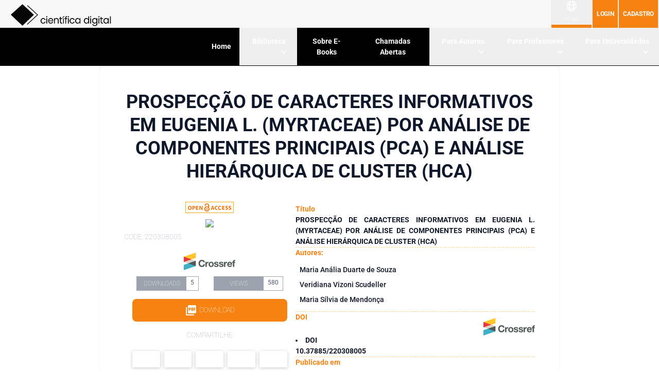

--- FILE ---
content_type: text/html; charset=utf-8
request_url: https://www.editoracientifica.com.br/artigos/prospeccao-de-caracteres-informativos-em-eugenia-l-myrtaceae-por-analise-de-componentes-principais-pca-e-analise-hierarquica-de-cluster-hca
body_size: 24008
content:
<!DOCTYPE html><html lang="pt-br"><head>
		<meta charset="utf-8">
		<meta http-equiv="Cache-Control" content="no-cache, no-store, must-revalidate">
		<meta http-equiv="Pragma" content="no-cache">
		<meta http-equiv="Expires" content="0">
		<title>PROSPECÇÃO DE CARACTERES INFORMATIVOS EM EUGENIA L. (MYRTACEAE) POR ANÁLISE DE COMPONENTES PRINCIPAIS (PCA) E ANÁLISE HIERÁRQUICA DE CLUSTER (HCA)</title>
		<base href="/">
		<meta name="viewport" content="width=device-width, initial-scale=1">
		<link rel="icon" type="image/x-icon" href="favicon.ico">

		<link rel="preconnect" href="https://fonts.gstatic.com">
		<!-- <script src="https://cdn.jsdelivr.net/npm/pace-js@latest/pace.min.js"></script>
  <link rel="stylesheet" href="https://cdn.jsdelivr.net/npm/pace-js@latest/pace-theme-default.min.css"> -->
		<style>@font-face{font-family:'Material Icons';font-style:normal;font-weight:400;src:url(https://fonts.gstatic.com/s/materialicons/v143/flUhRq6tzZclQEJ-Vdg-IuiaDsNc.woff2) format('woff2');}.material-icons{font-family:'Material Icons';font-weight:normal;font-style:normal;font-size:24px;line-height:1;letter-spacing:normal;text-transform:none;display:inline-block;white-space:nowrap;word-wrap:normal;direction:ltr;-webkit-font-feature-settings:'liga';-webkit-font-smoothing:antialiased;}</style>

		<script async="" src="https://pagead2.googlesyndication.com/pagead/js/adsbygoogle.js"></script>
	<link rel="stylesheet" href="styles-SNFT34V3.css"><script async="" src="https://www.googletagmanager.com/gtag/js?id=G-LXS2C3ZETF"></script><style ng-app-id="ng">.mat-container[_ngcontent-ng-c2652324150]{position:relative;inset:0}.mat-sidenav[_ngcontent-ng-c2652324150]{position:absolute;width:83.333333%}.main-content[_ngcontent-ng-c2652324150]{position:relative;padding-top:500px}</style><style ng-app-id="ng">#menu-items[_ngcontent-ng-c1931112084] > .menu[_ngcontent-ng-c1931112084]{overflow:hidden;font-family:Roboto,ui-sans-serif,system-ui,sans-serif,"Apple Color Emoji","Segoe UI Emoji",Segoe UI Symbol,"Noto Color Emoji"}.menu-actived[_ngcontent-ng-c1931112084]{--tw-text-opacity: 1;color:rgb(185 28 28 / var(--tw-text-opacity, 1))}.menu[_ngcontent-ng-c1931112084]   a[_ngcontent-ng-c1931112084]{float:left;cursor:pointer;border-style:none;padding:1rem;text-align:center;font-size:.875rem;font-weight:700;--tw-text-opacity: 1;color:rgb(255 255 255 / var(--tw-text-opacity, 1));text-decoration-line:none}.menu[_ngcontent-ng-c1931112084]   a[_ngcontent-ng-c1931112084]   .menu-routerLinkActive[_ngcontent-ng-c1931112084]{--tw-text-opacity: 1;color:rgb(246 130 18 / var(--tw-text-opacity, 1))}.dropdown[_ngcontent-ng-c1931112084]{float:left;overflow:hidden;position:inherit}.dropdown[_ngcontent-ng-c1931112084]   .dropbtn[_ngcontent-ng-c1931112084]{margin:0;display:block;border-style:none;background-image:none;padding:1rem;font-size:.875rem;font-weight:700;--tw-text-opacity: 1;color:rgb(255 255 255 / var(--tw-text-opacity, 1));outline:2px solid transparent;outline-offset:2px}.menu[_ngcontent-ng-c1931112084]   a[_ngcontent-ng-c1931112084]:hover, .dropdown[_ngcontent-ng-c1931112084]:hover   .dropbtn[_ngcontent-ng-c1931112084]{animation:none;--tw-bg-opacity: 1;background-color:rgb(246 130 18 / var(--tw-bg-opacity, 1))}.dropdown[_ngcontent-ng-c1931112084]:hover   button.dropbtn[_ngcontent-ng-c1931112084]   svg[_ngcontent-ng-c1931112084]{--tw-rotate: -180deg;transform:translate(var(--tw-translate-x),var(--tw-translate-y)) rotate(var(--tw-rotate)) skew(var(--tw-skew-x)) skewY(var(--tw-skew-y)) scaleX(var(--tw-scale-x)) scaleY(var(--tw-scale-y))}.dropdown-content[_ngcontent-ng-c1931112084]{position:absolute;z-index:50;display:none;width:10rem;--tw-bg-opacity: 1;background-color:rgb(229 231 235 / var(--tw-bg-opacity, 1));--tw-shadow-color: #fff;--tw-shadow: var(--tw-shadow-colored) }.dropdown-content[_ngcontent-ng-c1931112084]   a[_ngcontent-ng-c1931112084]{float:none;display:block;padding-top:.5rem;text-align:left;font-weight:600;--tw-text-opacity: 1;color:rgb(0 18 31 / var(--tw-text-opacity, 1))}.dropdown-content[_ngcontent-ng-c1931112084]   a[_ngcontent-ng-c1931112084]:hover{--tw-text-opacity: 1;color:rgb(246 130 18 / var(--tw-text-opacity, 1))}.dropdown[_ngcontent-ng-c1931112084]:hover   .dropdown-content[_ngcontent-ng-c1931112084]{display:block}.dropdown-content[_ngcontent-ng-c1931112084]   a[_ngcontent-ng-c1931112084]:hover{--tw-bg-opacity: 1;background-color:rgb(246 130 18 / var(--tw-bg-opacity, 1));--tw-text-opacity: 1;color:rgb(255 255 255 / var(--tw-text-opacity, 1))}.bg-router-active[_ngcontent-ng-c1931112084]{--tw-bg-opacity: 1;background-color:rgb(59 166 118 / var(--tw-bg-opacity, 1))}</style><style ng-app-id="ng">.mat-drawer-container{position:relative;z-index:1;color:var(--mat-sidenav-content-text-color, var(--mat-app-on-background));background-color:var(--mat-sidenav-content-background-color, var(--mat-app-background));box-sizing:border-box;-webkit-overflow-scrolling:touch;display:block;overflow:hidden}.mat-drawer-container[fullscreen]{top:0;left:0;right:0;bottom:0;position:absolute}.mat-drawer-container[fullscreen].mat-drawer-container-has-open{overflow:hidden}.mat-drawer-container.mat-drawer-container-explicit-backdrop .mat-drawer-side{z-index:3}.mat-drawer-container.ng-animate-disabled .mat-drawer-backdrop,.mat-drawer-container.ng-animate-disabled .mat-drawer-content,.ng-animate-disabled .mat-drawer-container .mat-drawer-backdrop,.ng-animate-disabled .mat-drawer-container .mat-drawer-content{transition:none}.mat-drawer-backdrop{top:0;left:0;right:0;bottom:0;position:absolute;display:block;z-index:3;visibility:hidden}.mat-drawer-backdrop.mat-drawer-shown{visibility:visible;background-color:var(--mat-sidenav-scrim-color)}.mat-drawer-transition .mat-drawer-backdrop{transition-duration:400ms;transition-timing-function:cubic-bezier(0.25, 0.8, 0.25, 1);transition-property:background-color,visibility}.cdk-high-contrast-active .mat-drawer-backdrop{opacity:.5}.mat-drawer-content{position:relative;z-index:1;display:block;height:100%;overflow:auto}.mat-drawer-transition .mat-drawer-content{transition-duration:400ms;transition-timing-function:cubic-bezier(0.25, 0.8, 0.25, 1);transition-property:transform,margin-left,margin-right}.mat-drawer{position:relative;z-index:4;color:var(--mat-sidenav-container-text-color, var(--mat-app-on-surface-variant));box-shadow:var(--mat-sidenav-container-elevation-shadow);background-color:var(--mat-sidenav-container-background-color, var(--mat-app-surface));border-top-right-radius:var(--mat-sidenav-container-shape, var(--mat-app-corner-large));border-bottom-right-radius:var(--mat-sidenav-container-shape, var(--mat-app-corner-large));width:var(--mat-sidenav-container-width);display:block;position:absolute;top:0;bottom:0;z-index:3;outline:0;box-sizing:border-box;overflow-y:auto;transform:translate3d(-100%, 0, 0)}.cdk-high-contrast-active .mat-drawer,.cdk-high-contrast-active [dir=rtl] .mat-drawer.mat-drawer-end{border-right:solid 1px currentColor}.cdk-high-contrast-active [dir=rtl] .mat-drawer,.cdk-high-contrast-active .mat-drawer.mat-drawer-end{border-left:solid 1px currentColor;border-right:none}.mat-drawer.mat-drawer-side{z-index:2}.mat-drawer.mat-drawer-end{right:0;transform:translate3d(100%, 0, 0);border-top-left-radius:var(--mat-sidenav-container-shape, var(--mat-app-corner-large));border-bottom-left-radius:var(--mat-sidenav-container-shape, var(--mat-app-corner-large));border-top-right-radius:0;border-bottom-right-radius:0}[dir=rtl] .mat-drawer{border-top-left-radius:var(--mat-sidenav-container-shape, var(--mat-app-corner-large));border-bottom-left-radius:var(--mat-sidenav-container-shape, var(--mat-app-corner-large));border-top-right-radius:0;border-bottom-right-radius:0;transform:translate3d(100%, 0, 0)}[dir=rtl] .mat-drawer.mat-drawer-end{border-top-right-radius:var(--mat-sidenav-container-shape, var(--mat-app-corner-large));border-bottom-right-radius:var(--mat-sidenav-container-shape, var(--mat-app-corner-large));border-top-left-radius:0;border-bottom-left-radius:0;left:0;right:auto;transform:translate3d(-100%, 0, 0)}.mat-drawer[style*="visibility: hidden"]{display:none}.mat-drawer-side{box-shadow:none;border-right-color:var(--mat-sidenav-container-divider-color);border-right-width:1px;border-right-style:solid}.mat-drawer-side.mat-drawer-end{border-left-color:var(--mat-sidenav-container-divider-color);border-left-width:1px;border-left-style:solid;border-right:none}[dir=rtl] .mat-drawer-side{border-left-color:var(--mat-sidenav-container-divider-color);border-left-width:1px;border-left-style:solid;border-right:none}[dir=rtl] .mat-drawer-side.mat-drawer-end{border-right-color:var(--mat-sidenav-container-divider-color);border-right-width:1px;border-right-style:solid;border-left:none}.mat-drawer-inner-container{width:100%;height:100%;overflow:auto;-webkit-overflow-scrolling:touch}.mat-sidenav-fixed{position:fixed}</style><style ng-app-id="ng">@charset "UTF-8";.dropdown[_ngcontent-ng-c1795002096]{z-index:10;float:left;place-content:center;overflow:hidden;position:inherit}.dropdown[_ngcontent-ng-c1795002096]   .dropbtn[_ngcontent-ng-c1795002096]{margin:0;display:flex;justify-content:space-between;border-style:none;background-image:none;font-size:.75rem;--tw-text-opacity: 1;color:rgb(255 255 255 / var(--tw-text-opacity, 1));outline:2px solid transparent;outline-offset:2px}a[_ngcontent-ng-c1795002096]:hover, .dropdown[_ngcontent-ng-c1795002096]:hover   .dropbtn[_ngcontent-ng-c1795002096]{animation:none}.dropdown[_ngcontent-ng-c1795002096]:hover   button.dropbtn[_ngcontent-ng-c1795002096]   svg[_ngcontent-ng-c1795002096]{--tw-rotate: -180deg;transform:translate(var(--tw-translate-x),var(--tw-translate-y)) rotate(var(--tw-rotate)) skew(var(--tw-skew-x)) skewY(var(--tw-skew-y)) scaleX(var(--tw-scale-x)) scaleY(var(--tw-scale-y))}.dropdown-content[_ngcontent-ng-c1795002096]{position:absolute;z-index:50;margin-left:auto;margin-right:auto;margin-top:18px;display:none;width:10rem;--tw-bg-opacity: 1;background-color:rgb(229 231 235 / var(--tw-bg-opacity, 1));--tw-shadow-color: #fff;--tw-shadow: var(--tw-shadow-colored)}.dropdown-content[_ngcontent-ng-c1795002096]   a[_ngcontent-ng-c1795002096]{position:relative;float:none;text-align:left;--tw-text-opacity: 1;color:rgb(0 18 31 / var(--tw-text-opacity, 1))}.dropdown-content[_ngcontent-ng-c1795002096]   a[_ngcontent-ng-c1795002096]:hover{--tw-text-opacity: 1;color:rgb(246 130 18 / var(--tw-text-opacity, 1))}.dropdown[_ngcontent-ng-c1795002096]:hover   .dropdown-content[_ngcontent-ng-c1795002096], .drop[_ngcontent-ng-c1795002096]:hover   .dropdown-content[_ngcontent-ng-c1795002096]{display:block}.dropup[_ngcontent-ng-c1795002096], .dropright[_ngcontent-ng-c1795002096], .dropdown[_ngcontent-ng-c1795002096], .dropleft[_ngcontent-ng-c1795002096]{position:inherit}.custom-icon[_ngcontent-ng-c1795002096]{font-size:32px;width:32px;height:32px}</style><style ng-app-id="ng">.mat-mdc-icon-button{-webkit-user-select:none;user-select:none;display:inline-block;position:relative;box-sizing:border-box;border:none;outline:none;background-color:rgba(0,0,0,0);fill:currentColor;color:inherit;text-decoration:none;cursor:pointer;z-index:0;overflow:visible;border-radius:50%;flex-shrink:0;text-align:center;width:var(--mdc-icon-button-state-layer-size, 48px);height:var(--mdc-icon-button-state-layer-size, 48px);padding:calc(calc(var(--mdc-icon-button-state-layer-size, 48px) - var(--mdc-icon-button-icon-size, 24px)) / 2);font-size:var(--mdc-icon-button-icon-size);color:var(--mdc-icon-button-icon-color, var(--mat-app-on-surface-variant));-webkit-tap-highlight-color:rgba(0,0,0,0)}.mat-mdc-icon-button[disabled],.mat-mdc-icon-button.mat-mdc-button-disabled{cursor:default;pointer-events:none;color:var(--mdc-icon-button-disabled-icon-color)}.mat-mdc-icon-button.mat-mdc-button-disabled-interactive{pointer-events:auto}.mat-mdc-icon-button img,.mat-mdc-icon-button svg{width:var(--mdc-icon-button-icon-size);height:var(--mdc-icon-button-icon-size);vertical-align:baseline}.mat-mdc-icon-button .mat-mdc-button-ripple,.mat-mdc-icon-button .mat-mdc-button-persistent-ripple,.mat-mdc-icon-button .mat-mdc-button-persistent-ripple::before{top:0;left:0;right:0;bottom:0;position:absolute;pointer-events:none;border-radius:inherit}.mat-mdc-icon-button .mat-mdc-button-ripple{overflow:hidden}.mat-mdc-icon-button .mat-mdc-button-persistent-ripple::before{content:"";opacity:0}.mat-mdc-icon-button .mdc-button__label,.mat-mdc-icon-button .mat-icon{z-index:1;position:relative}.mat-mdc-icon-button .mat-mdc-focus-indicator{top:0;left:0;right:0;bottom:0;position:absolute}.mat-mdc-icon-button:focus .mat-mdc-focus-indicator::before{content:""}.mat-mdc-icon-button .mat-ripple-element{background-color:var(--mat-icon-button-ripple-color)}.mat-mdc-icon-button .mat-mdc-button-persistent-ripple::before{background-color:var(--mat-icon-button-state-layer-color, var(--mat-app-on-surface-variant))}.mat-mdc-icon-button.mat-mdc-button-disabled .mat-mdc-button-persistent-ripple::before{background-color:var(--mat-icon-button-disabled-state-layer-color, var(--mat-app-on-surface-variant))}.mat-mdc-icon-button:hover .mat-mdc-button-persistent-ripple::before{opacity:var(--mat-icon-button-hover-state-layer-opacity, var(--mat-app-hover-state-layer-opacity))}.mat-mdc-icon-button.cdk-program-focused .mat-mdc-button-persistent-ripple::before,.mat-mdc-icon-button.cdk-keyboard-focused .mat-mdc-button-persistent-ripple::before,.mat-mdc-icon-button.mat-mdc-button-disabled-interactive:focus .mat-mdc-button-persistent-ripple::before{opacity:var(--mat-icon-button-focus-state-layer-opacity, var(--mat-app-focus-state-layer-opacity))}.mat-mdc-icon-button:active .mat-mdc-button-persistent-ripple::before{opacity:var(--mat-icon-button-pressed-state-layer-opacity, var(--mat-app-pressed-state-layer-opacity))}.mat-mdc-icon-button .mat-mdc-button-touch-target{position:absolute;top:50%;height:48px;left:50%;width:48px;transform:translate(-50%, -50%);display:var(--mat-icon-button-touch-target-display)}.mat-mdc-icon-button._mat-animation-noopable{transition:none !important;animation:none !important}.mat-mdc-icon-button .mat-mdc-button-persistent-ripple{border-radius:50%}.mat-mdc-icon-button[hidden]{display:none}.mat-mdc-icon-button.mat-unthemed:not(.mdc-ripple-upgraded):focus::before,.mat-mdc-icon-button.mat-primary:not(.mdc-ripple-upgraded):focus::before,.mat-mdc-icon-button.mat-accent:not(.mdc-ripple-upgraded):focus::before,.mat-mdc-icon-button.mat-warn:not(.mdc-ripple-upgraded):focus::before{background:rgba(0,0,0,0);opacity:1}</style><style ng-app-id="ng">.cdk-high-contrast-active .mat-mdc-button:not(.mdc-button--outlined),.cdk-high-contrast-active .mat-mdc-unelevated-button:not(.mdc-button--outlined),.cdk-high-contrast-active .mat-mdc-raised-button:not(.mdc-button--outlined),.cdk-high-contrast-active .mat-mdc-outlined-button:not(.mdc-button--outlined),.cdk-high-contrast-active .mat-mdc-icon-button{outline:solid 1px}</style><style ng-app-id="ng">mat-icon,mat-icon.mat-primary,mat-icon.mat-accent,mat-icon.mat-warn{color:var(--mat-icon-color)}.mat-icon{-webkit-user-select:none;user-select:none;background-repeat:no-repeat;display:inline-block;fill:currentColor;height:24px;width:24px;overflow:hidden}.mat-icon.mat-icon-inline{font-size:inherit;height:inherit;line-height:inherit;width:inherit}.mat-icon.mat-ligature-font[fontIcon]::before{content:attr(fontIcon)}[dir=rtl] .mat-icon-rtl-mirror{transform:scale(-1, 1)}.mat-form-field:not(.mat-form-field-appearance-legacy) .mat-form-field-prefix .mat-icon,.mat-form-field:not(.mat-form-field-appearance-legacy) .mat-form-field-suffix .mat-icon{display:block}.mat-form-field:not(.mat-form-field-appearance-legacy) .mat-form-field-prefix .mat-icon-button .mat-icon,.mat-form-field:not(.mat-form-field-appearance-legacy) .mat-form-field-suffix .mat-icon-button .mat-icon{margin:auto}</style><style ng-app-id="ng">.menu[_ngcontent-ng-c2332977020]   a[_ngcontent-ng-c2332977020]:hover, .dropdown[_ngcontent-ng-c2332977020]:hover   .dropbtn[_ngcontent-ng-c2332977020]   svg[_ngcontent-ng-c2332977020]{--tw-rotate: -180deg;transform:translate(var(--tw-translate-x),var(--tw-translate-y)) rotate(var(--tw-rotate)) skew(var(--tw-skew-x)) skewY(var(--tw-skew-y)) scaleX(var(--tw-scale-x)) scaleY(var(--tw-scale-y))}.menu[_ngcontent-ng-c2332977020]:hover   .dropdown-content[_ngcontent-ng-c2332977020]{z-index:50;display:block}.locale[_ngcontent-ng-c2332977020]{font-size:.625rem;font-weight:300;text-transform:uppercase}</style><style ng-app-id="ng">button[_ngcontent-ng-c2475057828]:disabled{cursor:not-allowed;--tw-bg-opacity: 1;background-color:rgb(243 244 246 / var(--tw-bg-opacity, 1))}button[_ngcontent-ng-c2475057828]:disabled:hover{--tw-bg-opacity: 1;background-color:rgb(243 244 246 / var(--tw-bg-opacity, 1))}</style><style ng-app-id="ng">.ads-container[_ngcontent-ng-c4142703673]{text-align:center;margin:5px auto}</style><meta property="og:title" content="PROSPECÇÃO DE CARACTERES INFORMATIVOS EM EUGENIA L. (MYRTACEAE) POR ANÁLISE DE COMPONENTES PRINCIPAIS (PCA) E ANÁLISE HIERÁRQUICA DE CLUSTER (HCA)" itemprop="title"><meta name="title" content="PROSPECÇÃO DE CARACTERES INFORMATIVOS EM EUGENIA L. (MYRTACEAE) POR ANÁLISE DE COMPONENTES PRINCIPAIS (PCA) E ANÁLISE HIERÁRQUICA DE CLUSTER (HCA)" itemprop="title"><meta name="twitter:title" content="PROSPECÇÃO DE CARACTERES INFORMATIVOS EM EUGENIA L. (MYRTACEAE) POR ANÁLISE DE COMPONENTES PRINCIPAIS (PCA) E ANÁLISE HIERÁRQUICA DE CLUSTER (HCA)" itemprop="twittertitle"><meta name="twitter:card" content="summary_large_image" itemprop="twittercard"><meta name="description" content="Objetivo: A prospecção de caracteres morfológicos e anatômicos de 26 espécies de Eugenia (Myrtaceae) foi realizada, utilizando Análise de Componentes Principais (PCA) e Análise Hierárquica de Cluster (HCA), a fim de elencar caracteres úteis no agrupamento de espécies relacionadas. Resultados: As espécies estão incluídas nas seções Eugenia (três), Racemosae (cinco) e Umbellatae (18). Os caracteres morfológicos mostraram-se mais informativos, suportando as Seções Eugenia e Racemosae e os grupos informais da Seção Umbellatae (Complexos Feijoi e Ramiflora), seguido dos dados morfológicos e anatômicos combinados. Os caracteres do feixe vascular (pecíolo e lâmina) mostraram-se mais informativos no agrupamento de espécies e seções. A PCA mostrou a grande influência dos tricomas na divisão de espécies, independentemente de suas relações sendo que apenas a combinação de caracteres segregou as seções e subgrupos. A HCA definiu melhor os complexos Feijoi e Ramiflora (Umbellatae), e mostrou as espécies das seções Racemosae e Eugenia dispersas. Conclusão: Os métodos utilizados mostraram-se úteis na seleção de caracteres que robustecem grupos e segregam táxons morfologicamente similares. Também corroboraram estudos sobre Myrtaceae, em que a segregação de grupos genéricos ou específicos só é possível pela combinação de dados morfológicos e anatômicos." itemprop="description"><meta property="og:description" content="Objetivo: A prospecção de caracteres morfológicos e anatômicos de 26 espécies de Eugenia (Myrtaceae) foi realizada, utilizando Análise de Componentes Principais (PCA) e Análise Hierárquica de Cluster (HCA), a fim de elencar caracteres úteis no agrupamento de espécies relacionadas. Resultados: As espécies estão incluídas nas seções Eugenia (três), Racemosae (cinco) e Umbellatae (18). Os caracteres morfológicos mostraram-se mais informativos, suportando as Seções Eugenia e Racemosae e os grupos informais da Seção Umbellatae (Complexos Feijoi e Ramiflora), seguido dos dados morfológicos e anatômicos combinados. Os caracteres do feixe vascular (pecíolo e lâmina) mostraram-se mais informativos no agrupamento de espécies e seções. A PCA mostrou a grande influência dos tricomas na divisão de espécies, independentemente de suas relações sendo que apenas a combinação de caracteres segregou as seções e subgrupos. A HCA definiu melhor os complexos Feijoi e Ramiflora (Umbellatae), e mostrou as espécies das seções Racemosae e Eugenia dispersas. Conclusão: Os métodos utilizados mostraram-se úteis na seleção de caracteres que robustecem grupos e segregam táxons morfologicamente similares. Também corroboraram estudos sobre Myrtaceae, em que a segregação de grupos genéricos ou específicos só é possível pela combinação de dados morfológicos e anatômicos." itemprop="description"><meta property="twitter:description" content="Objetivo: A prospecção de caracteres morfológicos e anatômicos de 26 espécies de Eugenia (Myrtaceae) foi realizada, utilizando Análise de Componentes Principais (PCA) e Análise Hierárquica de Cluster (HCA), a fim de elencar caracteres úteis no agrupamento de espécies relacionadas. Resultados: As espécies estão incluídas nas seções Eugenia (três), Racemosae (cinco) e Umbellatae (18). Os caracteres morfológicos mostraram-se mais informativos, suportando as Seções Eugenia e Racemosae e os grupos informais da Seção Umbellatae (Complexos Feijoi e Ramiflora), seguido dos dados morfológicos e anatômicos combinados. Os caracteres do feixe vascular (pecíolo e lâmina) mostraram-se mais informativos no agrupamento de espécies e seções. A PCA mostrou a grande influência dos tricomas na divisão de espécies, independentemente de suas relações sendo que apenas a combinação de caracteres segregou as seções e subgrupos. A HCA definiu melhor os complexos Feijoi e Ramiflora (Umbellatae), e mostrou as espécies das seções Racemosae e Eugenia dispersas. Conclusão: Os métodos utilizados mostraram-se úteis na seleção de caracteres que robustecem grupos e segregam táxons morfologicamente similares. Também corroboraram estudos sobre Myrtaceae, em que a segregação de grupos genéricos ou específicos só é possível pela combinação de dados morfológicos e anatômicos." itemprop="description"><meta name="twitter:image" content="https://downloads.editoracientifica.com.br/images/202204/1648927774_mockup 3D 480.png" itemprop="image"><meta property="og:image" content="https://downloads.editoracientifica.com.br/images/202204/1648927774_mockup 3D 480.png" itemprop="image"><meta property="og:image:secure_url" content="https://downloads.editoracientifica.com.br/images/202204/1648927774_mockup 3D 480.png" itemprop="image"><meta name="robots" content="index, follow"><meta name="gs_meta_revision" content="1.1"><meta name="citation_conference_title" content="ESTUDOS DENDROLÓGICOS E ECOLÓGICOS NA AMAZÔNIA: OPORTUNIDADES E EXPERIÊNCIAS"><meta name="citation_isbn" content="978-65-5360-075-1"><meta name="citation_publisher" content="Editora Científica Digital"><meta name="citation_title" content="PROSPECÇÃO DE CARACTERES INFORMATIVOS EM EUGENIA L. (MYRTACEAE) POR ANÁLISE DE COMPONENTES PRINCIPAIS (PCA) E ANÁLISE HIERÁRQUICA DE CLUSTER (HCA)"><meta name="citation_date" content="2022"><meta name="citation_volume" content="1"><meta name="citation_doi" content="[object Object]"><meta name="citation_abstract_html_url" content="https://www.editoracientifica.com.br/artigos/prospeccao-de-caracteres-informativos-em-eugenia-l-myrtaceae-por-analise-de-componentes-principais-pca-e-analise-hierarquica-de-cluster-hca"><meta name="citation_fulltext_html_url" content="https://www.editoracientifica.com.br/artigos/prospeccao-de-caracteres-informativos-em-eugenia-l-myrtaceae-por-analise-de-componentes-principais-pca-e-analise-hierarquica-de-cluster-hca"><meta name="citation_firstpage" content="24"><meta name="citation_lastpage" content="45"><meta name="citation_pdf_url" content="https://downloads.editoracientifica.com.br/articles/220308005.pdf"><meta name="citation_keywords" content="Eugenia, Análise de Componentes Principais, Análise Hierárquica de Clusters, grupos supraespecíficos"><meta name="citation_author" content="Souza, M.A.D."><meta name="citation_author_institution" content="UFAM"><meta name="citation_author" content="Scudeller, V."><meta name="citation_author" content="Mendonça, M.S."><style ng-app-id="ng">[_nghost-ng-c2022432863]{display:inherit}.sb-group[_ngcontent-ng-c2022432863], .sb-button[_ngcontent-ng-c2022432863]{display:inline-flex;align-items:flex-start}.sb-group[_ngcontent-ng-c2022432863]{flex-wrap:wrap}</style><style ng-app-id="ng">[button=facebook][_nghost-ng-c2581245859], [button=facebook]   [_nghost-ng-c2581245859]{--button-color: #4267B2}[button=twitter][_nghost-ng-c2581245859], [button=twitter]   [_nghost-ng-c2581245859]{--button-color: #00acee}[button=google][_nghost-ng-c2581245859], [button=google]   [_nghost-ng-c2581245859]{--button-color: #db4437}[button=mix][_nghost-ng-c2581245859], [button=mix]   [_nghost-ng-c2581245859]{--button-color: #ff8226}[button=line][_nghost-ng-c2581245859], [button=line]   [_nghost-ng-c2581245859]{--button-color: #00b900}[button=linkedin][_nghost-ng-c2581245859], [button=linkedin]   [_nghost-ng-c2581245859]{--button-color: #006fa6}[button=pinterest][_nghost-ng-c2581245859], [button=pinterest]   [_nghost-ng-c2581245859]{--button-color: #bd081c}[button=reddit][_nghost-ng-c2581245859], [button=reddit]   [_nghost-ng-c2581245859]{--button-color: #ff4006}[button=tumblr][_nghost-ng-c2581245859], [button=tumblr]   [_nghost-ng-c2581245859]{--button-color: #36465d}[button=whatsapp][_nghost-ng-c2581245859], [button=whatsapp]   [_nghost-ng-c2581245859]{--button-color: #25d366}[button=messenger][_nghost-ng-c2581245859], [button=messenger]   [_nghost-ng-c2581245859]{--button-color: #0080FF}[button=telegram][_nghost-ng-c2581245859], [button=telegram]   [_nghost-ng-c2581245859]{--button-color: #0088cc}[button=xing][_nghost-ng-c2581245859], [button=xing]   [_nghost-ng-c2581245859]{--button-color: #006567}[button=sms][_nghost-ng-c2581245859], [button=sms]   [_nghost-ng-c2581245859]{--button-color: #20c16c}[button=email][_nghost-ng-c2581245859], [button=email]   [_nghost-ng-c2581245859]{--button-color: #FF961C}[button=viber][_nghost-ng-c2581245859], [button=viber]   [_nghost-ng-c2581245859]{--button-color: #665ca7}[button=vk][_nghost-ng-c2581245859], [button=vk]   [_nghost-ng-c2581245859]{--button-color: #4C75A3}[button=copy][_nghost-ng-c2581245859], [button=copy]   [_nghost-ng-c2581245859]{--button-color: #607D8B}[button=print][_nghost-ng-c2581245859], [button=print]   [_nghost-ng-c2581245859]{--button-color: #765AA2}[button=expand][_nghost-ng-c2581245859], [button=expand]   [_nghost-ng-c2581245859]{--button-color: #FF6651}button[_ngcontent-ng-c2581245859]{cursor:pointer;position:relative;outline:0;-webkit-print-color-adjust:exact;margin:var(--sb-margin, .3125em);padding:var(--sb-padding, 0);min-width:var(--sb-min-width, 4.125em);height:var(--sb-height, 2.5em);color:var(--sb-color, #fff);background:var(--sb-background);font-size:var(--sb-font-size, 13px);line-height:var(--sb-line-height, 2.571em);border:var(--sb-border);border-radius:var(--sb-border-radius);transition:var(--sb-transition);box-shadow:var(--sb-box-shadow);text-shadow:var(--sb-text-shadow);overflow:var(--sb-overflow)}.sb-icon[_ngcontent-ng-c2581245859], .sb-text[_ngcontent-ng-c2581245859]{display:flex;align-items:center;justify-content:center;-webkit-user-select:none;-moz-user-select:none;user-select:none}.sb-content[_ngcontent-ng-c2581245859]{flex:1;display:flex;height:100%;width:100%;position:relative}.sb-text[_ngcontent-ng-c2581245859]{flex:1;height:100%;white-space:nowrap;padding:var(--sb-text-padding, 0 .7em);font-weight:var(--sb-font-weight, bold)}.sb-icon[_ngcontent-ng-c2581245859]{text-align:center;width:100%;height:100%;min-width:2em;font-size:var(--sb-icon-size, 1.2em)}</style></head>

	<body><!--nghm-->
		<app-root ng-version="18.2.13" ngh="23" ng-server-context="ssr"><router-outlet></router-outlet><app-root class="ng-star-inserted" ngh="22"><router-outlet></router-outlet><apps-frontend class="ng-star-inserted" ngh="21"><router-outlet></router-outlet><app-books _nghost-ng-c2405454182="" class="ng-star-inserted" ngh="20"><home-layout _ngcontent-ng-c2405454182="" _nghost-ng-c2652324150="" ngh="7"><mat-sidenav-container _ngcontent-ng-c2652324150="" class="mat-drawer-container mat-sidenav-container mat-container" ngh="0"><div class="mat-drawer-backdrop ng-star-inserted"></div><!----><mat-sidenav _ngcontent-ng-c2652324150="" tabindex="-1" mode="push" class="mat-drawer mat-sidenav bg-gray-800 text-white fixed md:static md:translate-x-0 translate-x-full transition-transform duration-300 ng-tns-c2033655494-0 ng-trigger ng-trigger-transform mat-drawer-push ng-star-inserted" style="box-shadow: none; visibility: hidden;" ngh="1"><div cdkscrollable="" class="mat-drawer-inner-container ng-tns-c2033655494-0"><home-sidenav _ngcontent-ng-c2405454182="" _nghost-ng-c422410770="" class="ng-tns-c2033655494-0" ngh="14"><div _ngcontent-ng-c422410770="" class="absolute inset-x-0 top-0 z-10 origin-top-right transform transition md:hidden"><div _ngcontent-ng-c422410770="" class="relative w-full"><div _ngcontent-ng-c422410770="" class="relative float-right z-40"><button _ngcontent-ng-c422410770="" type="button" class="items-center justify-center rounded-md text-gray-400 focus:outline-none focus:ring-0 p-2 focus:ring-inset focus:ring-primary-500 hover:bg-gray-100 hover:text-gray-500 dark:text-night-300 dark:hover:bg-night-600 dark:hover:text-night-200"><span _ngcontent-ng-c422410770="" class="sr-only">Close menu</span><svg-icon _ngcontent-ng-c422410770="" src="assets/icons/heroicons/outline/x.svg" ngh="1"><svg xmlns="http://www.w3.org/2000/svg" class="h-6 w-6" fill="none" viewBox="0 0 24 24" stroke="currentColor" stroke-width="2" _ngcontent-ng-c422410770="" aria-hidden="true">
  <path stroke-linecap="round" stroke-linejoin="round" d="M6 18L18 6M6 6l12 12" _ngcontent-ng-c422410770=""></path>
</svg></svg-icon></button></div><div _ngcontent-ng-c422410770="" class="z-51 justify-center w-full"><div _ngcontent-ng-c422410770="" class="justify-center border-b pb-2 border-journal w-full"><div _ngcontent-ng-c422410770="" class="flex px-2 w-full justify-center"><div _ngcontent-ng-c422410770="" class="flex align-middle place-items-center max-h-10 pb-2"><!----><img _ngcontent-ng-c422410770="" src="assets/logo/logo_black_sm.png" alt="logo" class="h-12 ng-star-inserted" style=""><!----></div></div></div></div><div _ngcontent-ng-c422410770="" class="flex justify-center px-2 py-4"></div><div _ngcontent-ng-c422410770="" class="flex scrollbar-thumb-rounded scrollbar-track-rounded max-h-[500px] overflow-y-auto scrollbar-thin scrollbar-track-gray-50 scrollbar-thumb-gray-100 dark:scrollbar-thumb-night-500 dark:scrollbar-track-night-600"><sidenav-mobile-menu _ngcontent-ng-c422410770="" _nghost-ng-c1483566303="" ngh="13"><div _ngcontent-ng-c1483566303="" class="px-2"><div _ngcontent-ng-c1483566303="" class="mx-1 mb-2 flex items-center justify-between ng-star-inserted" style=""><small _ngcontent-ng-c1483566303="" class="text-md font-semibold text-journal dark:text-night-200"> Home </small></div><ul _ngcontent-ng-c1483566303="" class="flex flex-col space-y-1 ng-star-inserted" style=""><li _ngcontent-ng-c1483566303="" class="ng-star-inserted"><div _ngcontent-ng-c1483566303="" class="group relative text-gray-400 dark:text-night-400"><div _ngcontent-ng-c1483566303="" class="flex h-9 mr-2 cursor-pointer items-center justify-start rounded hover:bg-gray-100 dark:hover:bg-night-600 ng-star-inserted"><a _ngcontent-ng-c1483566303="" class="ml-4 mr-2 truncate text-md font-semibold tracking-wide text-gray-600 focus:outline-none dark:text-night-100"> Biblioteca </a></div><mat-icon _ngcontent-ng-c1483566303="" role="img" class="mat-icon notranslate pointer-events-none absolute text-2xl top-1 right-0 mr-4 flex items-center p-1 text-gray-400 transition-all duration-100 dark:text-night-400 material-icons mat-ligature-font mat-icon-no-color ng-star-inserted" aria-hidden="true" data-mat-icon-type="font" ngh="1"> keyboard_arrow_down </mat-icon><!----><!----></div><sidenav-mobile-submenu _ngcontent-ng-c1483566303="" _nghost-ng-c2033814565="" ngh="9"><div _ngcontent-ng-c2033814565="" class="max-h-0 overflow-hidden pt-1 pl-4 transition-all duration-500"><ul _ngcontent-ng-c2033814565="" class="flex flex-col border-l border-dashed border-journal-100 dark:border-night-500"><li _ngcontent-ng-c2033814565="" class="ng-star-inserted"><div _ngcontent-ng-c2033814565="" class="flex rounded hover:bg-journal dark:hover:bg-night-600"><!----><a _ngcontent-ng-c2033814565="" routerlinkactive="text-journal" class="inline-block w-full px-4 py-1 text-md font-base text-primary-900 ng-star-inserted" href="/books/library/e-books"> E-Books </a><!----><!----><!----></div><sidenav-mobile-submenu _ngcontent-ng-c2033814565="" _nghost-ng-c2033814565="" ngh="8"><div _ngcontent-ng-c2033814565="" class="max-h-0 overflow-hidden pt-1 pl-4 transition-all duration-500"><ul _ngcontent-ng-c2033814565="" class="flex flex-col border-l border-dashed border-journal-100 dark:border-night-500"><!----></ul></div></sidenav-mobile-submenu></li><li _ngcontent-ng-c2033814565="" class="ng-star-inserted"><div _ngcontent-ng-c2033814565="" class="flex rounded hover:bg-journal dark:hover:bg-night-600"><!----><a _ngcontent-ng-c2033814565="" routerlinkactive="text-journal" class="inline-block w-full px-4 py-1 text-md font-base text-primary-900 ng-star-inserted" href="/books/library/chapters"> Capítulos de Livro </a><!----><!----><!----></div><sidenav-mobile-submenu _ngcontent-ng-c2033814565="" _nghost-ng-c2033814565="" ngh="8"><div _ngcontent-ng-c2033814565="" class="max-h-0 overflow-hidden pt-1 pl-4 transition-all duration-500"><ul _ngcontent-ng-c2033814565="" class="flex flex-col border-l border-dashed border-journal-100 dark:border-night-500"><!----></ul></div></sidenav-mobile-submenu></li><!----></ul></div></sidenav-mobile-submenu></li><li _ngcontent-ng-c1483566303="" class="ng-star-inserted"><div _ngcontent-ng-c1483566303="" class="group relative text-gray-400 dark:text-night-400"><!----><div _ngcontent-ng-c1483566303="" class="flex h-6 cursor-pointer items-center justify-start rounded text-gray-600 hover:bg-gray-100 dark:text-night-100 dark:hover:bg-night-600 ng-star-inserted" tabindex="0"><a _ngcontent-ng-c1483566303="" routerlinkactive="text-journal" class="ml-4 truncate text-md font-semibold tracking-wide focus:outline-none" href="/books/library/e-books"> E-Books </a></div><!----><!----><!----></div><sidenav-mobile-submenu _ngcontent-ng-c1483566303="" _nghost-ng-c2033814565="" ngh="8"><div _ngcontent-ng-c2033814565="" class="max-h-0 overflow-hidden pt-1 pl-4 transition-all duration-500"><ul _ngcontent-ng-c2033814565="" class="flex flex-col border-l border-dashed border-journal-100 dark:border-night-500"><!----></ul></div></sidenav-mobile-submenu></li><li _ngcontent-ng-c1483566303="" class="ng-star-inserted"><div _ngcontent-ng-c1483566303="" class="group relative text-gray-400 dark:text-night-400"><!----><!----><div _ngcontent-ng-c1483566303="" class="flex h-6 cursor-pointer items-center justify-start rounded text-gray-600 hover:bg-gray-100 dark:text-night-100 dark:hover:bg-night-600 ng-star-inserted"><a _ngcontent-ng-c1483566303="" class="ml-4 truncate text-md font-semibold tracking-wide focus:outline-none" href="https://revistas.editoracientifica.org" target="_blank"> Revistas </a></div><!----><!----></div><sidenav-mobile-submenu _ngcontent-ng-c1483566303="" _nghost-ng-c2033814565="" ngh="8"><div _ngcontent-ng-c2033814565="" class="max-h-0 overflow-hidden pt-1 pl-4 transition-all duration-500"><ul _ngcontent-ng-c2033814565="" class="flex flex-col border-l border-dashed border-journal-100 dark:border-night-500"><!----></ul></div></sidenav-mobile-submenu></li><li _ngcontent-ng-c1483566303="" class="ng-star-inserted"><div _ngcontent-ng-c1483566303="" class="group relative text-gray-400 dark:text-night-400"><div _ngcontent-ng-c1483566303="" class="flex h-9 mr-2 cursor-pointer items-center justify-start rounded hover:bg-gray-100 dark:hover:bg-night-600 ng-star-inserted"><a _ngcontent-ng-c1483566303="" class="ml-4 mr-2 truncate text-md font-semibold tracking-wide text-gray-600 focus:outline-none dark:text-night-100"> Chamadas Abertas </a></div><mat-icon _ngcontent-ng-c1483566303="" role="img" class="mat-icon notranslate pointer-events-none absolute text-2xl top-1 right-0 mr-4 flex items-center p-1 text-gray-400 transition-all duration-100 dark:text-night-400 material-icons mat-ligature-font mat-icon-no-color ng-star-inserted" aria-hidden="true" data-mat-icon-type="font" ngh="1"> keyboard_arrow_down </mat-icon><!----><!----></div><sidenav-mobile-submenu _ngcontent-ng-c1483566303="" _nghost-ng-c2033814565="" ngh="10"><div _ngcontent-ng-c2033814565="" class="max-h-0 overflow-hidden pt-1 pl-4 transition-all duration-500"><ul _ngcontent-ng-c2033814565="" class="flex flex-col border-l border-dashed border-journal-100 dark:border-night-500"><li _ngcontent-ng-c2033814565="" class="ng-star-inserted"><div _ngcontent-ng-c2033814565="" class="flex rounded hover:bg-journal dark:hover:bg-night-600"><!----><a _ngcontent-ng-c2033814565="" routerlinkactive="text-journal" class="inline-block w-full px-4 py-1 text-md font-base text-primary-900 ng-star-inserted" href="/books/chamadas"> Capítulo de Livro </a><!----><!----><!----></div><sidenav-mobile-submenu _ngcontent-ng-c2033814565="" _nghost-ng-c2033814565="" ngh="8"><div _ngcontent-ng-c2033814565="" class="max-h-0 overflow-hidden pt-1 pl-4 transition-all duration-500"><ul _ngcontent-ng-c2033814565="" class="flex flex-col border-l border-dashed border-journal-100 dark:border-night-500"><!----></ul></div></sidenav-mobile-submenu></li><li _ngcontent-ng-c2033814565="" class="ng-star-inserted"><div _ngcontent-ng-c2033814565="" class="flex rounded hover:bg-journal dark:hover:bg-night-600"><!----><!----><a _ngcontent-ng-c2033814565="" class="inline-block w-full px-4 py-1 text-md font-base text-primary-900 ng-star-inserted" href="https://revistas.editoracientifica.org" target="_blank"> Artigo Científico </a><!----><!----></div><sidenav-mobile-submenu _ngcontent-ng-c2033814565="" _nghost-ng-c2033814565="" ngh="8"><div _ngcontent-ng-c2033814565="" class="max-h-0 overflow-hidden pt-1 pl-4 transition-all duration-500"><ul _ngcontent-ng-c2033814565="" class="flex flex-col border-l border-dashed border-journal-100 dark:border-night-500"><!----></ul></div></sidenav-mobile-submenu></li><!----></ul></div></sidenav-mobile-submenu></li><li _ngcontent-ng-c1483566303="" class="ng-star-inserted"><div _ngcontent-ng-c1483566303="" class="group relative text-gray-400 dark:text-night-400"><!----><div _ngcontent-ng-c1483566303="" class="flex h-6 cursor-pointer items-center justify-start rounded text-gray-600 hover:bg-gray-100 dark:text-night-100 dark:hover:bg-night-600 ng-star-inserted" tabindex="0"><a _ngcontent-ng-c1483566303="" routerlinkactive="text-journal" class="ml-4 truncate text-md font-semibold tracking-wide focus:outline-none" href="/servicos"> Serviços </a></div><!----><!----><!----></div><sidenav-mobile-submenu _ngcontent-ng-c1483566303="" _nghost-ng-c2033814565="" ngh="8"><div _ngcontent-ng-c2033814565="" class="max-h-0 overflow-hidden pt-1 pl-4 transition-all duration-500"><ul _ngcontent-ng-c2033814565="" class="flex flex-col border-l border-dashed border-journal-100 dark:border-night-500"><!----></ul></div></sidenav-mobile-submenu></li><li _ngcontent-ng-c1483566303="" class="ng-star-inserted"><div _ngcontent-ng-c1483566303="" class="group relative text-gray-400 dark:text-night-400"><div _ngcontent-ng-c1483566303="" class="flex h-9 mr-2 cursor-pointer items-center justify-start rounded hover:bg-gray-100 dark:hover:bg-night-600 ng-star-inserted"><a _ngcontent-ng-c1483566303="" class="ml-4 mr-2 truncate text-md font-semibold tracking-wide text-gray-600 focus:outline-none dark:text-night-100"> Promoções </a></div><mat-icon _ngcontent-ng-c1483566303="" role="img" class="mat-icon notranslate pointer-events-none absolute text-2xl top-1 right-0 mr-4 flex items-center p-1 text-gray-400 transition-all duration-100 dark:text-night-400 material-icons mat-ligature-font mat-icon-no-color ng-star-inserted" aria-hidden="true" data-mat-icon-type="font" ngh="1"> keyboard_arrow_down </mat-icon><!----><!----></div><sidenav-mobile-submenu _ngcontent-ng-c1483566303="" _nghost-ng-c2033814565="" ngh="11"><div _ngcontent-ng-c2033814565="" class="max-h-0 overflow-hidden pt-1 pl-4 transition-all duration-500"><ul _ngcontent-ng-c2033814565="" class="flex flex-col border-l border-dashed border-journal-100 dark:border-night-500"><li _ngcontent-ng-c2033814565="" class="ng-star-inserted"><div _ngcontent-ng-c2033814565="" class="flex rounded hover:bg-journal dark:hover:bg-night-600"><!----><a _ngcontent-ng-c2033814565="" routerlinkactive="text-journal" class="inline-block w-full px-4 py-1 text-md font-base text-primary-900 ng-star-inserted" href="/promocao/meu-primeiro-livro-digital"> Meu Primeiro Livro Digital </a><!----><!----><!----></div><sidenav-mobile-submenu _ngcontent-ng-c2033814565="" _nghost-ng-c2033814565="" ngh="8"><div _ngcontent-ng-c2033814565="" class="max-h-0 overflow-hidden pt-1 pl-4 transition-all duration-500"><ul _ngcontent-ng-c2033814565="" class="flex flex-col border-l border-dashed border-journal-100 dark:border-night-500"><!----></ul></div></sidenav-mobile-submenu></li><!----></ul></div></sidenav-mobile-submenu></li><li _ngcontent-ng-c1483566303="" class="ng-star-inserted"><div _ngcontent-ng-c1483566303="" class="group relative text-gray-400 dark:text-night-400"><div _ngcontent-ng-c1483566303="" class="flex h-9 mr-2 cursor-pointer items-center justify-start rounded hover:bg-gray-100 dark:hover:bg-night-600 ng-star-inserted"><a _ngcontent-ng-c1483566303="" class="ml-4 mr-2 truncate text-md font-semibold tracking-wide text-gray-600 focus:outline-none dark:text-night-100"> Sobre </a></div><mat-icon _ngcontent-ng-c1483566303="" role="img" class="mat-icon notranslate pointer-events-none absolute text-2xl top-1 right-0 mr-4 flex items-center p-1 text-gray-400 transition-all duration-100 dark:text-night-400 material-icons mat-ligature-font mat-icon-no-color ng-star-inserted" aria-hidden="true" data-mat-icon-type="font" ngh="1"> keyboard_arrow_down </mat-icon><!----><!----></div><sidenav-mobile-submenu _ngcontent-ng-c1483566303="" _nghost-ng-c2033814565="" ngh="12"><div _ngcontent-ng-c2033814565="" class="max-h-0 overflow-hidden pt-1 pl-4 transition-all duration-500"><ul _ngcontent-ng-c2033814565="" class="flex flex-col border-l border-dashed border-journal-100 dark:border-night-500"><li _ngcontent-ng-c2033814565="" class="ng-star-inserted"><div _ngcontent-ng-c2033814565="" class="flex rounded hover:bg-journal dark:hover:bg-night-600"><!----><a _ngcontent-ng-c2033814565="" routerlinkactive="text-journal" class="inline-block w-full px-4 py-1 text-md font-base text-primary-900 ng-star-inserted" href="/about"> Sobre Nós </a><!----><!----><!----></div><sidenav-mobile-submenu _ngcontent-ng-c2033814565="" _nghost-ng-c2033814565="" ngh="8"><div _ngcontent-ng-c2033814565="" class="max-h-0 overflow-hidden pt-1 pl-4 transition-all duration-500"><ul _ngcontent-ng-c2033814565="" class="flex flex-col border-l border-dashed border-journal-100 dark:border-night-500"><!----></ul></div></sidenav-mobile-submenu></li><li _ngcontent-ng-c2033814565="" class="ng-star-inserted"><div _ngcontent-ng-c2033814565="" class="flex rounded hover:bg-journal dark:hover:bg-night-600"><!----><a _ngcontent-ng-c2033814565="" routerlinkactive="text-journal" class="inline-block w-full px-4 py-1 text-md font-base text-primary-900 ng-star-inserted" href="/conselho"> Conselho Editorial </a><!----><!----><!----></div><sidenav-mobile-submenu _ngcontent-ng-c2033814565="" _nghost-ng-c2033814565="" ngh="8"><div _ngcontent-ng-c2033814565="" class="max-h-0 overflow-hidden pt-1 pl-4 transition-all duration-500"><ul _ngcontent-ng-c2033814565="" class="flex flex-col border-l border-dashed border-journal-100 dark:border-night-500"><!----></ul></div></sidenav-mobile-submenu></li><li _ngcontent-ng-c2033814565="" class="ng-star-inserted"><div _ngcontent-ng-c2033814565="" class="flex rounded hover:bg-journal dark:hover:bg-night-600"><!----><a _ngcontent-ng-c2033814565="" routerlinkactive="text-journal" class="inline-block w-full px-4 py-1 text-md font-base text-primary-900 ng-star-inserted" href="/about/contato"> Contato </a><!----><!----><!----></div><sidenav-mobile-submenu _ngcontent-ng-c2033814565="" _nghost-ng-c2033814565="" ngh="8"><div _ngcontent-ng-c2033814565="" class="max-h-0 overflow-hidden pt-1 pl-4 transition-all duration-500"><ul _ngcontent-ng-c2033814565="" class="flex flex-col border-l border-dashed border-journal-100 dark:border-night-500"><!----></ul></div></sidenav-mobile-submenu></li><li _ngcontent-ng-c2033814565="" class="ng-star-inserted"><div _ngcontent-ng-c2033814565="" class="flex rounded hover:bg-journal dark:hover:bg-night-600"><!----><a _ngcontent-ng-c2033814565="" routerlinkactive="text-journal" class="inline-block w-full px-4 py-1 text-md font-base text-primary-900 ng-star-inserted" href="/certificates"> Validar Certificado </a><!----><!----><!----></div><sidenav-mobile-submenu _ngcontent-ng-c2033814565="" _nghost-ng-c2033814565="" ngh="8"><div _ngcontent-ng-c2033814565="" class="max-h-0 overflow-hidden pt-1 pl-4 transition-all duration-500"><ul _ngcontent-ng-c2033814565="" class="flex flex-col border-l border-dashed border-journal-100 dark:border-night-500"><!----></ul></div></sidenav-mobile-submenu></li><!----></ul></div></sidenav-mobile-submenu></li><!----></ul><div _ngcontent-ng-c1483566303="" class="w-full pt-3 pb-3 ng-star-inserted" style=""><hr _ngcontent-ng-c1483566303="" class="border-dashed border-gray-200 dark:border-night-500"></div><!----><div _ngcontent-ng-c1483566303="" class="mx-1 mb-2 flex items-center justify-between ng-star-inserted" style=""><small _ngcontent-ng-c1483566303="" class="text-md font-semibold text-journal dark:text-night-200"> E-Books </small></div><ul _ngcontent-ng-c1483566303="" class="flex flex-col space-y-1 ng-star-inserted" style=""><li _ngcontent-ng-c1483566303="" class="ng-star-inserted"><div _ngcontent-ng-c1483566303="" class="group relative text-gray-400 dark:text-night-400"><!----><div _ngcontent-ng-c1483566303="" class="flex h-6 cursor-pointer items-center justify-start rounded text-gray-600 hover:bg-gray-100 dark:text-night-100 dark:hover:bg-night-600 ng-star-inserted" tabindex="0"><a _ngcontent-ng-c1483566303="" routerlinkactive="text-journal" class="ml-4 truncate text-md font-semibold tracking-wide focus:outline-none text-journal" href="/"> Home </a></div><!----><!----><!----></div><sidenav-mobile-submenu _ngcontent-ng-c1483566303="" _nghost-ng-c2033814565="" ngh="8"><div _ngcontent-ng-c2033814565="" class="max-h-0 overflow-hidden pt-1 pl-4 transition-all duration-500"><ul _ngcontent-ng-c2033814565="" class="flex flex-col border-l border-dashed border-journal-100 dark:border-night-500"><!----></ul></div></sidenav-mobile-submenu></li><li _ngcontent-ng-c1483566303="" class="ng-star-inserted"><div _ngcontent-ng-c1483566303="" class="group relative text-gray-400 dark:text-night-400"><div _ngcontent-ng-c1483566303="" class="flex h-9 mr-2 cursor-pointer items-center justify-start rounded hover:bg-gray-100 dark:hover:bg-night-600 ng-star-inserted"><a _ngcontent-ng-c1483566303="" class="ml-4 mr-2 truncate text-md font-semibold tracking-wide text-gray-600 focus:outline-none dark:text-night-100"> Biblioteca </a></div><mat-icon _ngcontent-ng-c1483566303="" role="img" class="mat-icon notranslate pointer-events-none absolute text-2xl top-1 right-0 mr-4 flex items-center p-1 text-gray-400 transition-all duration-100 dark:text-night-400 material-icons mat-ligature-font mat-icon-no-color ng-star-inserted" aria-hidden="true" data-mat-icon-type="font" ngh="1"> keyboard_arrow_down </mat-icon><!----><!----></div><sidenav-mobile-submenu _ngcontent-ng-c1483566303="" _nghost-ng-c2033814565="" ngh="9"><div _ngcontent-ng-c2033814565="" class="max-h-0 overflow-hidden pt-1 pl-4 transition-all duration-500"><ul _ngcontent-ng-c2033814565="" class="flex flex-col border-l border-dashed border-journal-100 dark:border-night-500"><li _ngcontent-ng-c2033814565="" class="ng-star-inserted"><div _ngcontent-ng-c2033814565="" class="flex rounded hover:bg-journal dark:hover:bg-night-600"><!----><a _ngcontent-ng-c2033814565="" routerlinkactive="text-journal" class="inline-block w-full px-4 py-1 text-md font-base text-primary-900 ng-star-inserted" href="/books/library/e-books"> E-Books </a><!----><!----><!----></div><sidenav-mobile-submenu _ngcontent-ng-c2033814565="" _nghost-ng-c2033814565="" ngh="8"><div _ngcontent-ng-c2033814565="" class="max-h-0 overflow-hidden pt-1 pl-4 transition-all duration-500"><ul _ngcontent-ng-c2033814565="" class="flex flex-col border-l border-dashed border-journal-100 dark:border-night-500"><!----></ul></div></sidenav-mobile-submenu></li><li _ngcontent-ng-c2033814565="" class="ng-star-inserted"><div _ngcontent-ng-c2033814565="" class="flex rounded hover:bg-journal dark:hover:bg-night-600"><!----><a _ngcontent-ng-c2033814565="" routerlinkactive="text-journal" class="inline-block w-full px-4 py-1 text-md font-base text-primary-900 ng-star-inserted" href="/books/library/chapters"> Capítulos de Livro </a><!----><!----><!----></div><sidenav-mobile-submenu _ngcontent-ng-c2033814565="" _nghost-ng-c2033814565="" ngh="8"><div _ngcontent-ng-c2033814565="" class="max-h-0 overflow-hidden pt-1 pl-4 transition-all duration-500"><ul _ngcontent-ng-c2033814565="" class="flex flex-col border-l border-dashed border-journal-100 dark:border-night-500"><!----></ul></div></sidenav-mobile-submenu></li><!----></ul></div></sidenav-mobile-submenu></li><li _ngcontent-ng-c1483566303="" class="ng-star-inserted"><div _ngcontent-ng-c1483566303="" class="group relative text-gray-400 dark:text-night-400"><!----><div _ngcontent-ng-c1483566303="" class="flex h-6 cursor-pointer items-center justify-start rounded text-gray-600 hover:bg-gray-100 dark:text-night-100 dark:hover:bg-night-600 ng-star-inserted" tabindex="0"><a _ngcontent-ng-c1483566303="" routerlinkactive="text-journal" class="ml-4 truncate text-md font-semibold tracking-wide focus:outline-none" href="/books/about"> Sobre E-Books </a></div><!----><!----><!----></div><sidenav-mobile-submenu _ngcontent-ng-c1483566303="" _nghost-ng-c2033814565="" ngh="8"><div _ngcontent-ng-c2033814565="" class="max-h-0 overflow-hidden pt-1 pl-4 transition-all duration-500"><ul _ngcontent-ng-c2033814565="" class="flex flex-col border-l border-dashed border-journal-100 dark:border-night-500"><!----></ul></div></sidenav-mobile-submenu></li><li _ngcontent-ng-c1483566303="" class="ng-star-inserted"><div _ngcontent-ng-c1483566303="" class="group relative text-gray-400 dark:text-night-400"><!----><div _ngcontent-ng-c1483566303="" class="flex h-6 cursor-pointer items-center justify-start rounded text-gray-600 hover:bg-gray-100 dark:text-night-100 dark:hover:bg-night-600 ng-star-inserted" tabindex="0"><a _ngcontent-ng-c1483566303="" routerlinkactive="text-journal" class="ml-4 truncate text-md font-semibold tracking-wide focus:outline-none" href="/books/chamadas"> Chamadas Abertas </a></div><!----><!----><!----></div><sidenav-mobile-submenu _ngcontent-ng-c1483566303="" _nghost-ng-c2033814565="" ngh="8"><div _ngcontent-ng-c2033814565="" class="max-h-0 overflow-hidden pt-1 pl-4 transition-all duration-500"><ul _ngcontent-ng-c2033814565="" class="flex flex-col border-l border-dashed border-journal-100 dark:border-night-500"><!----></ul></div></sidenav-mobile-submenu></li><li _ngcontent-ng-c1483566303="" class="ng-star-inserted"><div _ngcontent-ng-c1483566303="" class="group relative text-gray-400 dark:text-night-400"><div _ngcontent-ng-c1483566303="" class="flex h-9 mr-2 cursor-pointer items-center justify-start rounded hover:bg-gray-100 dark:hover:bg-night-600 ng-star-inserted"><a _ngcontent-ng-c1483566303="" class="ml-4 mr-2 truncate text-md font-semibold tracking-wide text-gray-600 focus:outline-none dark:text-night-100"> Para Autores </a></div><mat-icon _ngcontent-ng-c1483566303="" role="img" class="mat-icon notranslate pointer-events-none absolute text-2xl top-1 right-0 mr-4 flex items-center p-1 text-gray-400 transition-all duration-100 dark:text-night-400 material-icons mat-ligature-font mat-icon-no-color ng-star-inserted" aria-hidden="true" data-mat-icon-type="font" ngh="1"> keyboard_arrow_down </mat-icon><!----><!----></div><sidenav-mobile-submenu _ngcontent-ng-c1483566303="" _nghost-ng-c2033814565="" ngh="12"><div _ngcontent-ng-c2033814565="" class="max-h-0 overflow-hidden pt-1 pl-4 transition-all duration-500"><ul _ngcontent-ng-c2033814565="" class="flex flex-col border-l border-dashed border-journal-100 dark:border-night-500"><li _ngcontent-ng-c2033814565="" class="ng-star-inserted"><div _ngcontent-ng-c2033814565="" class="flex rounded hover:bg-journal dark:hover:bg-night-600"><!----><a _ngcontent-ng-c2033814565="" routerlinkactive="text-journal" class="inline-block w-full px-4 py-1 text-md font-base text-primary-900 ng-star-inserted" href="/books/autores"> Orientações </a><!----><!----><!----></div><sidenav-mobile-submenu _ngcontent-ng-c2033814565="" _nghost-ng-c2033814565="" ngh="8"><div _ngcontent-ng-c2033814565="" class="max-h-0 overflow-hidden pt-1 pl-4 transition-all duration-500"><ul _ngcontent-ng-c2033814565="" class="flex flex-col border-l border-dashed border-journal-100 dark:border-night-500"><!----></ul></div></sidenav-mobile-submenu></li><li _ngcontent-ng-c2033814565="" class="ng-star-inserted"><div _ngcontent-ng-c2033814565="" class="flex rounded hover:bg-journal dark:hover:bg-night-600"><!----><a _ngcontent-ng-c2033814565="" routerlinkactive="text-journal" class="inline-block w-full px-4 py-1 text-md font-base text-primary-900 ng-star-inserted" href="/books/autores/normas"> Normas </a><!----><!----><!----></div><sidenav-mobile-submenu _ngcontent-ng-c2033814565="" _nghost-ng-c2033814565="" ngh="8"><div _ngcontent-ng-c2033814565="" class="max-h-0 overflow-hidden pt-1 pl-4 transition-all duration-500"><ul _ngcontent-ng-c2033814565="" class="flex flex-col border-l border-dashed border-journal-100 dark:border-night-500"><!----></ul></div></sidenav-mobile-submenu></li><li _ngcontent-ng-c2033814565="" class="ng-star-inserted"><div _ngcontent-ng-c2033814565="" class="flex rounded hover:bg-journal dark:hover:bg-night-600"><!----><a _ngcontent-ng-c2033814565="" routerlinkactive="text-journal" class="inline-block w-full px-4 py-1 text-md font-base text-primary-900 ng-star-inserted" href="/books/chamadas"> Submeter um Trabalho </a><!----><!----><!----></div><sidenav-mobile-submenu _ngcontent-ng-c2033814565="" _nghost-ng-c2033814565="" ngh="8"><div _ngcontent-ng-c2033814565="" class="max-h-0 overflow-hidden pt-1 pl-4 transition-all duration-500"><ul _ngcontent-ng-c2033814565="" class="flex flex-col border-l border-dashed border-journal-100 dark:border-night-500"><!----></ul></div></sidenav-mobile-submenu></li><li _ngcontent-ng-c2033814565="" class="ng-star-inserted"><div _ngcontent-ng-c2033814565="" class="flex rounded hover:bg-journal dark:hover:bg-night-600"><!----><a _ngcontent-ng-c2033814565="" routerlinkactive="text-journal" class="inline-block w-full px-4 py-1 text-md font-base text-primary-900 ng-star-inserted" href="/promocao/meu-primeiro-livro-digital"> Meu Primeiro Livro Digital </a><!----><!----><!----></div><sidenav-mobile-submenu _ngcontent-ng-c2033814565="" _nghost-ng-c2033814565="" ngh="8"><div _ngcontent-ng-c2033814565="" class="max-h-0 overflow-hidden pt-1 pl-4 transition-all duration-500"><ul _ngcontent-ng-c2033814565="" class="flex flex-col border-l border-dashed border-journal-100 dark:border-night-500"><!----></ul></div></sidenav-mobile-submenu></li><!----></ul></div></sidenav-mobile-submenu></li><li _ngcontent-ng-c1483566303="" class="ng-star-inserted"><div _ngcontent-ng-c1483566303="" class="group relative text-gray-400 dark:text-night-400"><div _ngcontent-ng-c1483566303="" class="flex h-9 mr-2 cursor-pointer items-center justify-start rounded hover:bg-gray-100 dark:hover:bg-night-600 ng-star-inserted"><a _ngcontent-ng-c1483566303="" class="ml-4 mr-2 truncate text-md font-semibold tracking-wide text-gray-600 focus:outline-none dark:text-night-100"> Para Professores </a></div><mat-icon _ngcontent-ng-c1483566303="" role="img" class="mat-icon notranslate pointer-events-none absolute text-2xl top-1 right-0 mr-4 flex items-center p-1 text-gray-400 transition-all duration-100 dark:text-night-400 material-icons mat-ligature-font mat-icon-no-color ng-star-inserted" aria-hidden="true" data-mat-icon-type="font" ngh="1"> keyboard_arrow_down </mat-icon><!----><!----></div><sidenav-mobile-submenu _ngcontent-ng-c1483566303="" _nghost-ng-c2033814565="" ngh="11"><div _ngcontent-ng-c2033814565="" class="max-h-0 overflow-hidden pt-1 pl-4 transition-all duration-500"><ul _ngcontent-ng-c2033814565="" class="flex flex-col border-l border-dashed border-journal-100 dark:border-night-500"><li _ngcontent-ng-c2033814565="" class="ng-star-inserted"><div _ngcontent-ng-c2033814565="" class="flex rounded hover:bg-journal dark:hover:bg-night-600"><!----><a _ngcontent-ng-c2033814565="" routerlinkactive="text-journal" class="inline-block w-full px-4 py-1 text-md font-base text-primary-900 ng-star-inserted" href="/books/organizadores/books"> Organização de Livros/E-Books </a><!----><!----><!----></div><sidenav-mobile-submenu _ngcontent-ng-c2033814565="" _nghost-ng-c2033814565="" ngh="8"><div _ngcontent-ng-c2033814565="" class="max-h-0 overflow-hidden pt-1 pl-4 transition-all duration-500"><ul _ngcontent-ng-c2033814565="" class="flex flex-col border-l border-dashed border-journal-100 dark:border-night-500"><!----></ul></div></sidenav-mobile-submenu></li><!----></ul></div></sidenav-mobile-submenu></li><li _ngcontent-ng-c1483566303="" class="ng-star-inserted"><div _ngcontent-ng-c1483566303="" class="group relative text-gray-400 dark:text-night-400"><div _ngcontent-ng-c1483566303="" class="flex h-9 mr-2 cursor-pointer items-center justify-start rounded hover:bg-gray-100 dark:hover:bg-night-600 ng-star-inserted"><a _ngcontent-ng-c1483566303="" class="ml-4 mr-2 truncate text-md font-semibold tracking-wide text-gray-600 focus:outline-none dark:text-night-100"> Para Universidades </a></div><mat-icon _ngcontent-ng-c1483566303="" role="img" class="mat-icon notranslate pointer-events-none absolute text-2xl top-1 right-0 mr-4 flex items-center p-1 text-gray-400 transition-all duration-100 dark:text-night-400 material-icons mat-ligature-font mat-icon-no-color ng-star-inserted" aria-hidden="true" data-mat-icon-type="font" ngh="1"> keyboard_arrow_down </mat-icon><!----><!----></div><sidenav-mobile-submenu _ngcontent-ng-c1483566303="" _nghost-ng-c2033814565="" ngh="11"><div _ngcontent-ng-c2033814565="" class="max-h-0 overflow-hidden pt-1 pl-4 transition-all duration-500"><ul _ngcontent-ng-c2033814565="" class="flex flex-col border-l border-dashed border-journal-100 dark:border-night-500"><li _ngcontent-ng-c2033814565="" class="ng-star-inserted"><div _ngcontent-ng-c2033814565="" class="flex rounded hover:bg-journal dark:hover:bg-night-600"><!----><a _ngcontent-ng-c2033814565="" routerlinkactive="text-journal" class="inline-block w-full px-4 py-1 text-md font-base text-primary-900 ng-star-inserted" href="/books/instituicoes"> PAC - Programa de Aceleração Científica </a><!----><!----><!----></div><sidenav-mobile-submenu _ngcontent-ng-c2033814565="" _nghost-ng-c2033814565="" ngh="8"><div _ngcontent-ng-c2033814565="" class="max-h-0 overflow-hidden pt-1 pl-4 transition-all duration-500"><ul _ngcontent-ng-c2033814565="" class="flex flex-col border-l border-dashed border-journal-100 dark:border-night-500"><!----></ul></div></sidenav-mobile-submenu></li><!----></ul></div></sidenav-mobile-submenu></li><!----></ul><div _ngcontent-ng-c1483566303="" class="w-full pt-3 pb-3 ng-star-inserted" style=""><hr _ngcontent-ng-c1483566303="" class="border-dashed border-gray-200 dark:border-night-500"></div><!----><div _ngcontent-ng-c1483566303="" class="mx-1 mb-2 flex items-center justify-between ng-star-inserted" style=""><small _ngcontent-ng-c1483566303="" class="text-md font-semibold text-journal dark:text-night-200"> Entrar </small></div><ul _ngcontent-ng-c1483566303="" class="flex flex-col space-y-1 ng-star-inserted" style=""><li _ngcontent-ng-c1483566303="" class="ng-star-inserted"><div _ngcontent-ng-c1483566303="" class="group relative text-gray-400 dark:text-night-400"><!----><!----><div _ngcontent-ng-c1483566303="" class="flex h-6 cursor-pointer items-center justify-start rounded text-gray-600 hover:bg-gray-100 dark:text-night-100 dark:hover:bg-night-600 ng-star-inserted"><a _ngcontent-ng-c1483566303="" class="ml-4 truncate text-md font-semibold tracking-wide focus:outline-none" href="https://www.editoracientifica.com.br/auth/login" target="_self"> Login </a></div><!----><!----></div><sidenav-mobile-submenu _ngcontent-ng-c1483566303="" _nghost-ng-c2033814565="" ngh="8"><div _ngcontent-ng-c2033814565="" class="max-h-0 overflow-hidden pt-1 pl-4 transition-all duration-500"><ul _ngcontent-ng-c2033814565="" class="flex flex-col border-l border-dashed border-journal-100 dark:border-night-500"><!----></ul></div></sidenav-mobile-submenu></li><li _ngcontent-ng-c1483566303="" class="ng-star-inserted"><div _ngcontent-ng-c1483566303="" class="group relative text-gray-400 dark:text-night-400"><!----><!----><div _ngcontent-ng-c1483566303="" class="flex h-6 cursor-pointer items-center justify-start rounded text-gray-600 hover:bg-gray-100 dark:text-night-100 dark:hover:bg-night-600 ng-star-inserted"><a _ngcontent-ng-c1483566303="" class="ml-4 truncate text-md font-semibold tracking-wide focus:outline-none" href="https://www.editoracientifica.com.br/auth/register" target="_self"> Cadastro </a></div><!----><!----></div><sidenav-mobile-submenu _ngcontent-ng-c1483566303="" _nghost-ng-c2033814565="" ngh="8"><div _ngcontent-ng-c2033814565="" class="max-h-0 overflow-hidden pt-1 pl-4 transition-all duration-500"><ul _ngcontent-ng-c2033814565="" class="flex flex-col border-l border-dashed border-journal-100 dark:border-night-500"><!----></ul></div></sidenav-mobile-submenu></li><!----></ul><!----><!----></div></sidenav-mobile-menu></div></div></div></home-sidenav></div></mat-sidenav><mat-sidenav-content _ngcontent-ng-c2652324150="" class="mat-drawer-content mat-sidenav-content" ngh="1"><div _ngcontent-ng-c2652324150="" class="flex flex-col"><div _ngcontent-ng-c2652324150="" class="w-full top-0 z-50 sticky"><home-header _ngcontent-ng-c2652324150="" _nghost-ng-c1795002096="" ngh="4"><div _ngcontent-ng-c1795002096="" ref="navbar" class="top-0 z-40 w-full flex-none transition-colors duration-300 lg:z-50 bg-black mx-0"><!----><div _ngcontent-ng-c1795002096="" class="flex w-full sm:h-auto mx-0 bg-wrapper justify-between"><div _ngcontent-ng-c1795002096="" class="flex w-full sm:pl-6 pl-0 lg:pl-4"><div _ngcontent-ng-c1795002096="" class="flex lg:hidden w-full"><div _ngcontent-ng-c1795002096="" class="w-20 flex justify-center items-center"><button _ngcontent-ng-c1795002096="" mat-icon-button="" class="h-18 w-18 mdc-icon-button mat-mdc-icon-button _mat-animation-noopable mat-unthemed mat-mdc-button-base" mat-ripple-loader-uninitialized="" mat-ripple-loader-class-name="mat-mdc-button-ripple" mat-ripple-loader-centered="" ngh="2"><span class="mat-mdc-button-persistent-ripple mdc-icon-button__ripple"></span><mat-icon _ngcontent-ng-c1795002096="" role="img" class="mat-icon notranslate custom-icon material-icons mat-ligature-font mat-icon-no-color" aria-hidden="true" data-mat-icon-type="font" ngh="1">menu</mat-icon><span class="mat-mdc-focus-indicator"></span><span class="mat-mdc-button-touch-target"></span></button></div><div _ngcontent-ng-c1795002096="" class="flex ml-28 w-full py-2"><div _ngcontent-ng-c1795002096="" class="flex ml-4 justify-center"><a _ngcontent-ng-c1795002096="" routerlink="/" href="/"><img _ngcontent-ng-c1795002096="" src="assets/logo/logo_black_sm.png" alt="logo" class="h-12"></a></div></div></div><div _ngcontent-ng-c1795002096="" class="hidden lg:block w-52 h-auto justify-start"><a _ngcontent-ng-c1795002096="" routerlink="/" href="/"><div _ngcontent-ng-c1795002096="" class="flex justify-center"><img _ngcontent-ng-c1795002096="" src="assets/logo/logo-ecd-black.png" alt="logo"></div></a></div></div><div _ngcontent-ng-c1795002096="" class="hidden lg:flex h-auto bg-journal justify-end m-0"><div _ngcontent-ng-c1795002096="" class="flex m-0"><ul _ngcontent-ng-c1795002096="" class="flex justify-between place-items-center place-content-center"><li _ngcontent-ng-c1795002096="" class="flex justify-center place-content-center font-bold border-r-2 w-20 h-full hover:bg-slate-900"><cpt-select-language _ngcontent-ng-c1795002096="" _nghost-ng-c2332977020="" ngh="3"><div _ngcontent-ng-c2332977020="" class="menu flex !justify-between z-50 w-20"><div _ngcontent-ng-c2332977020="" class="dropdown overflow-hidden justify-between w-20"><button _ngcontent-ng-c2332977020="" class="dropbtn px-2 justify-between text-white w-20"><div _ngcontent-ng-c2332977020="" class="flex px-2 align-middle justify-center"><svg _ngcontent-ng-c2332977020="" xmlns="http://www.w3.org/2000/svg" fill="none" viewBox="0 0 24 24" stroke-width="1.5" stroke="currentColor" class="w-6 h-auto"><path _ngcontent-ng-c2332977020="" stroke-linecap="round" stroke-linejoin="round" d="M12 21a9.004 9.004 0 008.716-6.747M12 21a9.004 9.004 0 01-8.716-6.747M12 21c2.485 0 4.5-4.03 4.5-9S14.485 3 12 3m0 18c-2.485 0-4.5-4.03-4.5-9S9.515 3 12 3m0 0a8.997 8.997 0 017.843 4.582M12 3a8.997 8.997 0 00-7.843 4.582m15.686 0A11.953 11.953 0 0112 10.5c-2.998 0-5.74-1.1-7.843-2.918m15.686 0A8.959 8.959 0 0121 12c0 .778-.099 1.533-.284 2.253m0 0A17.919 17.919 0 0112 16.5c-3.162 0-6.133-.815-8.716-2.247m0 0A9.015 9.015 0 013 12c0-1.605.42-3.113 1.157-4.418"></path></svg></div><span _ngcontent-ng-c2332977020="" class="locale">pt-br</span></button><div _ngcontent-ng-c2332977020="" class="dropdown-content position-bottom hidden w-20 overflow-hidden fixed border-l border-journal-50 shadow-md"><ul _ngcontent-ng-c2332977020="" class="bg-white block outline-transparent overflow-y-hidden mt-4"><li _ngcontent-ng-c2332977020="" class="flex uppercase text-sm tracking-tight h-8 pt-2 hover:text-journal cursor-pointer justify-center font-bold text-primary ng-star-inserted"> pt-br </li><li _ngcontent-ng-c2332977020="" class="flex uppercase text-sm tracking-tight h-8 pt-2 hover:text-journal cursor-pointer justify-center font-bold text-primary ng-star-inserted"> en </li><li _ngcontent-ng-c2332977020="" class="flex uppercase text-sm tracking-tight h-8 pt-2 hover:text-journal cursor-pointer justify-center font-bold text-primary ng-star-inserted"> es </li><!----></ul></div></div></div></cpt-select-language></li><!----><li _ngcontent-ng-c1795002096="" class="flex px-2 justify-center hover:bg-slate-900 text-white text-sm font-semibold h-full uppercase tracking-tight border-r-2 border-white' ng-star-inserted"><!----><a _ngcontent-ng-c1795002096="" class="flex items-center text-sm active:!no-underline uppercase text-white hover:!no-underline hover:!font-semibold ng-star-inserted" href="https://www.editoracientifica.com.br/auth/login" target="_self"> Login </a><!----><!----></li><li _ngcontent-ng-c1795002096="" class="flex px-2 justify-center hover:bg-slate-900 text-white text-sm font-semibold h-full uppercase tracking-tight border-r-2 border-white' ng-star-inserted"><!----><a _ngcontent-ng-c1795002096="" class="flex items-center text-sm active:!no-underline uppercase text-white hover:!no-underline hover:!font-semibold ng-star-inserted" href="https://www.editoracientifica.com.br/auth/register" target="_self"> Cadastro </a><!----><!----></li><!----><!----><!----></ul></div></div></div><div _ngcontent-ng-c1795002096="" class="hidden lg:block w-full mx-0"><home-header-menu _ngcontent-ng-c2405454182="" _nghost-ng-c1931112084="" ngh="15"><div _ngcontent-ng-c1931112084="" id="menu-items" class="menu-items flex w-full justify-center"><div _ngcontent-ng-c1931112084="" class="flex w-full ng-star-inserted"><div _ngcontent-ng-c1931112084="" class="flex w-4/12 place-content-center"><!----></div><div _ngcontent-ng-c1931112084="" class="menu flex justify-center"><ul _ngcontent-ng-c1931112084="" class="flex justify-between items-center"><li _ngcontent-ng-c1931112084="" data-index="0" class="ng-star-inserted"><a _ngcontent-ng-c1931112084="" routerlinkactive="bg-router-active" class="transition-none ng-star-inserted" href="/"> Home </a><!----><!----><!----><!----></li><li _ngcontent-ng-c1931112084="" data-index="1" class="ng-star-inserted"><!----><div _ngcontent-ng-c1931112084="" class="dropdown ng-star-inserted"><button _ngcontent-ng-c1931112084="" routerlinkactive="bg-router-active" class="dropbtn" tabindex="0"><span _ngcontent-ng-c1931112084="" class="ml-1"> Biblioteca </span><svg _ngcontent-ng-c1931112084="" xmlns="http://www.w3.org/2000/svg" width="20" height="20" viewBox="0 0 24 24" class="transform float-right fill-current"><path _ngcontent-ng-c1931112084="" d="M7.41,8.58L12,13.17L16.59,8.58L18,10L12,16L6,10L7.41,8.58Z"></path></svg></button><div _ngcontent-ng-c1931112084="" class="dropdown-content"><ul _ngcontent-ng-c1931112084=""><li _ngcontent-ng-c1931112084="" data-index="0" class="ng-star-inserted"><!----><a _ngcontent-ng-c1931112084="" routerlinkactive="bg-router-active" class="transition-none ng-star-inserted" href="/books/library/e-books"> E-Books </a><!----><!----></li><li _ngcontent-ng-c1931112084="" data-index="1" class="ng-star-inserted"><!----><a _ngcontent-ng-c1931112084="" routerlinkactive="bg-router-active" class="transition-none ng-star-inserted" href="/books/library/chapters"> Capítulos de Livro </a><!----><!----></li><!----></ul></div></div><!----><!----><!----><!----></li><li _ngcontent-ng-c1931112084="" data-index="2" class="ng-star-inserted"><a _ngcontent-ng-c1931112084="" routerlinkactive="bg-router-active" class="transition-none ng-star-inserted" href="/books/about"> Sobre E-Books </a><!----><!----><!----><!----></li><li _ngcontent-ng-c1931112084="" data-index="3" class="ng-star-inserted"><a _ngcontent-ng-c1931112084="" routerlinkactive="bg-router-active" class="transition-none ng-star-inserted" href="/books/chamadas"> Chamadas Abertas </a><!----><!----><!----><!----></li><li _ngcontent-ng-c1931112084="" data-index="4" class="ng-star-inserted"><!----><div _ngcontent-ng-c1931112084="" class="dropdown ng-star-inserted"><button _ngcontent-ng-c1931112084="" routerlinkactive="bg-router-active" class="dropbtn" tabindex="0"><span _ngcontent-ng-c1931112084="" class="ml-1"> Para Autores </span><svg _ngcontent-ng-c1931112084="" xmlns="http://www.w3.org/2000/svg" width="20" height="20" viewBox="0 0 24 24" class="transform float-right fill-current"><path _ngcontent-ng-c1931112084="" d="M7.41,8.58L12,13.17L16.59,8.58L18,10L12,16L6,10L7.41,8.58Z"></path></svg></button><div _ngcontent-ng-c1931112084="" class="dropdown-content"><ul _ngcontent-ng-c1931112084=""><li _ngcontent-ng-c1931112084="" data-index="0" class="ng-star-inserted"><!----><a _ngcontent-ng-c1931112084="" routerlinkactive="bg-router-active" class="transition-none ng-star-inserted" href="/books/autores"> Orientações </a><!----><!----></li><li _ngcontent-ng-c1931112084="" data-index="1" class="ng-star-inserted"><!----><a _ngcontent-ng-c1931112084="" routerlinkactive="bg-router-active" class="transition-none ng-star-inserted" href="/books/autores/normas"> Normas </a><!----><!----></li><li _ngcontent-ng-c1931112084="" data-index="2" class="ng-star-inserted"><!----><a _ngcontent-ng-c1931112084="" routerlinkactive="bg-router-active" class="transition-none ng-star-inserted" href="/books/chamadas"> Submeter um Trabalho </a><!----><!----></li><li _ngcontent-ng-c1931112084="" data-index="3" class="ng-star-inserted"><!----><a _ngcontent-ng-c1931112084="" routerlinkactive="bg-router-active" class="transition-none ng-star-inserted" href="/promocao/meu-primeiro-livro-digital"> Meu Primeiro Livro Digital </a><!----><!----></li><!----></ul></div></div><!----><!----><!----><!----></li><li _ngcontent-ng-c1931112084="" data-index="5" class="ng-star-inserted"><!----><div _ngcontent-ng-c1931112084="" class="dropdown ng-star-inserted"><button _ngcontent-ng-c1931112084="" routerlinkactive="bg-router-active" class="dropbtn" tabindex="0"><span _ngcontent-ng-c1931112084="" class="ml-1"> Para Professores </span><svg _ngcontent-ng-c1931112084="" xmlns="http://www.w3.org/2000/svg" width="20" height="20" viewBox="0 0 24 24" class="transform float-right fill-current"><path _ngcontent-ng-c1931112084="" d="M7.41,8.58L12,13.17L16.59,8.58L18,10L12,16L6,10L7.41,8.58Z"></path></svg></button><div _ngcontent-ng-c1931112084="" class="dropdown-content"><ul _ngcontent-ng-c1931112084=""><li _ngcontent-ng-c1931112084="" data-index="0" class="ng-star-inserted"><!----><a _ngcontent-ng-c1931112084="" routerlinkactive="bg-router-active" class="transition-none ng-star-inserted" href="/books/organizadores/books"> Organização de Livros/E-Books </a><!----><!----></li><!----></ul></div></div><!----><!----><!----><!----></li><li _ngcontent-ng-c1931112084="" data-index="6" class="ng-star-inserted"><!----><div _ngcontent-ng-c1931112084="" class="dropdown ng-star-inserted"><button _ngcontent-ng-c1931112084="" routerlinkactive="bg-router-active" class="dropbtn" tabindex="0"><span _ngcontent-ng-c1931112084="" class="ml-1"> Para Universidades </span><svg _ngcontent-ng-c1931112084="" xmlns="http://www.w3.org/2000/svg" width="20" height="20" viewBox="0 0 24 24" class="transform float-right fill-current"><path _ngcontent-ng-c1931112084="" d="M7.41,8.58L12,13.17L16.59,8.58L18,10L12,16L6,10L7.41,8.58Z"></path></svg></button><div _ngcontent-ng-c1931112084="" class="dropdown-content"><ul _ngcontent-ng-c1931112084=""><li _ngcontent-ng-c1931112084="" data-index="0" class="ng-star-inserted"><!----><a _ngcontent-ng-c1931112084="" routerlinkactive="bg-router-active" class="transition-none ng-star-inserted" href="/books/instituicoes"> PAC - Programa de Aceleração Científica </a><!----><!----></li><!----></ul></div></div><!----><!----><!----><!----></li><!----></ul></div></div><!----><!----><!----><!----></div></home-header-menu></div></div><!----><!----><!----></home-header></div><main _ngcontent-ng-c2652324150="" class="w-full grow overflow-auto bg-wrapper"><router-outlet _ngcontent-ng-c2405454182=""></router-outlet><book-chapter-detail _nghost-ng-c2475057828="" class="ng-star-inserted" ngh="19"><page-ads _ngcontent-ng-c2475057828="" _nghost-ng-c546489387="" ngh="1"><div _ngcontent-ng-c546489387="" class="flex flex-wrap md:flex-nowrap w-full"><div _ngcontent-ng-c546489387="" class="hidden md:block md:w-[15%] bg-white p-4"><div _ngcontent-ng-c546489387="" class="adsense-left"><div _ngcontent-ng-c2475057828="" slotl=""><cpt-adsense _ngcontent-ng-c2475057828="" _nghost-ng-c4142703673="" ngh="16"><!----></cpt-adsense></div></div></div><div _ngcontent-ng-c546489387="" class="w-full md:w-[70%] bg-white md:p-4 border-l border-r border-b border-gray-50 shadow-inner"><div _ngcontent-ng-c546489387="" class="flex flex-col w-full"><div _ngcontent-ng-c546489387="" class="block md:hidden w-full h-auto bg-white pb-4"><div _ngcontent-ng-c546489387="" class="adsense-top"></div></div><div _ngcontent-ng-c546489387="" class="w-full p-2"><div _ngcontent-ng-c2475057828="" class="w-full px-3 flex flex-col pt-2 text-primary-900 text-base min-h-screen ng-star-inserted"><div _ngcontent-ng-c2475057828="" class="flex justify-center align-top py-4"><h1 _ngcontent-ng-c2475057828="" class="text-lg text-justify md:text-center break-keep text-slate-900 leading-tight lg:text-3xl font-sans font-bold uppercase"> PROSPECÇÃO DE CARACTERES INFORMATIVOS EM EUGENIA L. (MYRTACEAE) POR ANÁLISE DE COMPONENTES PRINCIPAIS (PCA) E ANÁLISE HIERÁRQUICA DE CLUSTER (HCA) </h1></div><div _ngcontent-ng-c2475057828="" class="flex flex-col md:flex-row px-3 pt-2 text-base"><div _ngcontent-ng-c2475057828="" class="md:w-5/12 items-center"><div _ngcontent-ng-c2475057828="" class="flex justify-center"><img _ngcontent-ng-c2475057828="" src="assets/images/openaccess.jpg" class="flex object-cover justify-center py-3"></div><div _ngcontent-ng-c2475057828="" class="flex flex-col justify-center"><div _ngcontent-ng-c2475057828="" class="flex justify-center"><img _ngcontent-ng-c2475057828="" class="object-fill ng-star-inserted" src="https://downloads.editoracientifica.com.br/images/202204/1648927774_mockup 3D 480.png"><!----><!----></div><div _ngcontent-ng-c2475057828="" class="flex justify-start"><span _ngcontent-ng-c2475057828="" class="font-sans font-thin text-base uppercase py-2 text-primary-400">Code: 220308005</span></div><div _ngcontent-ng-c2475057828="" class="flex justify-center"><img _ngcontent-ng-c2475057828="" src="assets/images/crossref-logo-100.png" class="flex object-cover justify-center py-3"></div></div><div _ngcontent-ng-c2475057828="" class="flex justify-between items-end px-6"><div _ngcontent-ng-c2475057828="" class="inline-flex border border-gray-400"><div _ngcontent-ng-c2475057828="" class="text-center w-24 py-1 p-1 bg-gray-400 uppercase text-sm font-thin font-sans text-white">Downloads</div><div _ngcontent-ng-c2475057828="" class="mx-2 place-content-center"><span _ngcontent-ng-c2475057828="" class="text-center text-sm font-sans text-primary-600"> 5 </span></div></div><div _ngcontent-ng-c2475057828="" class="inline-flex border border-gray-400"><div _ngcontent-ng-c2475057828="" class="text-center w-24 py-1 p-1 bg-gray-400 uppercase text-sm font-thin font-sans text-white">Views</div><div _ngcontent-ng-c2475057828="" class="mx-2 place-content-center"><span _ngcontent-ng-c2475057828="" class="text-center text-sm font-sans text-primary-600"> 580 </span></div></div></div><div _ngcontent-ng-c2475057828="" class="flex w-full place-content-center px-4"><div _ngcontent-ng-c2475057828="" class="flex w-full pt-4"><button _ngcontent-ng-c2475057828="" type="button" class="w-full text-white bg-journal hover:bg-green focus:ring-1 focus:outline-none focus:ring-white font-medium rounded-lg px-5 py-2.5 text-center flex justify-center items-center"><svg-icon _ngcontent-ng-c2475057828="" src="assets/icons/material/picture_as_pdf_black_24dp.svg" ngh="1"><svg xmlns="http://www.w3.org/2000/svg" height="24px" viewBox="0 0 24 24" width="24px" fill="#000000" _ngcontent-ng-c2475057828="" class="h-6 w-6 fill-white" aria-hidden="true"><path d="M0 0h24v24H0z" fill="none" _ngcontent-ng-c2475057828=""></path><path d="M20 2H8c-1.1 0-2 .9-2 2v12c0 1.1.9 2 2 2h12c1.1 0 2-.9 2-2V4c0-1.1-.9-2-2-2zm-8.5 7.5c0 .83-.67 1.5-1.5 1.5H9v2H7.5V7H10c.83 0 1.5.67 1.5 1.5v1zm5 2c0 .83-.67 1.5-1.5 1.5h-2.5V7H15c.83 0 1.5.67 1.5 1.5v3zm4-3H19v1h1.5V11H19v2h-1.5V7h3v1.5zM9 9.5h1v-1H9v1zM4 6H2v14c0 1.1.9 2 2 2h14v-2H4V6zm10 5.5h1v-3h-1v3z" _ngcontent-ng-c2475057828=""></path></svg></svg-icon><span _ngcontent-ng-c2475057828="" class="ml-1 uppercase font-thin tracking-tighter">Download</span></button></div></div><div _ngcontent-ng-c2475057828="" class="grid justify-items-stretch"><div _ngcontent-ng-c2475057828="" class="justify-self-center uppercase text-base pb-4 font-thin pt-4 text-gray-400">Compartilhe</div><div _ngcontent-ng-c2475057828="" class="justify-self-center"><share-buttons _ngcontent-ng-c2475057828="" _nghost-ng-c2022432863="" ngh="18"><div _ngcontent-ng-c2022432863="" class="sb-group sb-modern-dark ng-star-inserted"><share-button _ngcontent-ng-c2022432863="" _nghost-ng-c2581245859="" class="sb-button sb-modern-dark ng-star-inserted" ngh="17"><button _ngcontent-ng-c2581245859="" type="button" class="sb-wrapper sb-show-icon"><div _ngcontent-ng-c2581245859="" class="sb-content ng-star-inserted"><!----><!----></div><!----></button></share-button><share-button _ngcontent-ng-c2022432863="" _nghost-ng-c2581245859="" class="sb-button sb-modern-dark ng-star-inserted" ngh="17"><button _ngcontent-ng-c2581245859="" type="button" class="sb-wrapper sb-show-icon"><div _ngcontent-ng-c2581245859="" class="sb-content ng-star-inserted"><!----><!----></div><!----></button></share-button><share-button _ngcontent-ng-c2022432863="" _nghost-ng-c2581245859="" class="sb-button sb-modern-dark ng-star-inserted" ngh="17"><button _ngcontent-ng-c2581245859="" type="button" class="sb-wrapper sb-show-icon"><div _ngcontent-ng-c2581245859="" class="sb-content ng-star-inserted"><!----><!----></div><!----></button></share-button><share-button _ngcontent-ng-c2022432863="" _nghost-ng-c2581245859="" class="sb-button sb-modern-dark ng-star-inserted" ngh="17"><button _ngcontent-ng-c2581245859="" type="button" class="sb-wrapper sb-show-icon"><div _ngcontent-ng-c2581245859="" class="sb-content ng-star-inserted"><!----><!----></div><!----></button></share-button><share-button _ngcontent-ng-c2022432863="" _nghost-ng-c2581245859="" class="sb-button sb-modern-dark ng-star-inserted" ngh="17"><button _ngcontent-ng-c2581245859="" type="button" class="sb-wrapper sb-show-icon"><div _ngcontent-ng-c2581245859="" class="sb-content ng-star-inserted"><!----><!----></div><!----></button></share-button><!----><!----></div><!----></share-buttons></div></div></div><div _ngcontent-ng-c2475057828="" class="pt-4 md:w-7/12 w-full mx-auto divide-y divide-dashed divide-journal-500 divide-opacity-50"><div _ngcontent-ng-c2475057828="" class="font-sans"><span _ngcontent-ng-c2475057828="" class="font-bold text-journal text-left">Título</span><p _ngcontent-ng-c2475057828="" class="font-bold text-justify"> PROSPECÇÃO DE CARACTERES INFORMATIVOS EM EUGENIA L. (MYRTACEAE) POR ANÁLISE DE COMPONENTES PRINCIPAIS (PCA) E ANÁLISE HIERÁRQUICA DE CLUSTER (HCA) </p></div><div _ngcontent-ng-c2475057828="" class="font-sans"><div _ngcontent-ng-c2475057828="" class="font-bold text-journal text-left pb-2"> Autores: </div><ul _ngcontent-ng-c2475057828=""><li _ngcontent-ng-c2475057828="" class="py-1 flex ng-star-inserted"><div _ngcontent-ng-c2475057828="" class="ms-2"><p _ngcontent-ng-c2475057828="" class="text-base font-medium"> Maria Anália Duarte de Souza </p></div></li><li _ngcontent-ng-c2475057828="" class="py-1 flex ng-star-inserted"><div _ngcontent-ng-c2475057828="" class="ms-2"><p _ngcontent-ng-c2475057828="" class="text-base font-medium"> Veridiana Vizoni Scudeller </p></div></li><li _ngcontent-ng-c2475057828="" class="py-1 flex ng-star-inserted"><div _ngcontent-ng-c2475057828="" class="ms-2"><p _ngcontent-ng-c2475057828="" class="text-base font-medium"> Maria Sílvia de Mendonça </p></div></li><!----></ul></div><div _ngcontent-ng-c2475057828="" class="flex justify-between mx-auto mt-2"><span _ngcontent-ng-c2475057828="" class="pr-4"><span _ngcontent-ng-c2475057828="" class="font-bold text-journal">DOI</span><span _ngcontent-ng-c2475057828="" class="font-bold justify-start"><svg-icon _ngcontent-ng-c2475057828="" src="assets/icons/academicons/svg/doi.svg" ngh="1"><svg xmlns:dc="http://purl.org/dc/elements/1.1/" xmlns:cc="http://creativecommons.org/ns#" xmlns:rdf="http://www.w3.org/1999/02/22-rdf-syntax-ns#" xmlns:svg="http://www.w3.org/2000/svg" xmlns="http://www.w3.org/2000/svg" xmlns:sodipodi="http://sodipodi.sourceforge.net/DTD/sodipodi-0.dtd" xmlns:inkscape="http://www.inkscape.org/namespaces/inkscape" width="512" height="512" viewBox="0 0 512 512" version="1.1" id="svg8" inkscape:version="1.0 (1.0+r73+1)" sodipodi:docname="doi.svg" _ngcontent-ng-c2475057828="" class="h-6 w-6" aria-hidden="true">
  <title id="title833" _ngcontent-ng-c2475057828="">DOI</title>
  <defs id="defs2" _ngcontent-ng-c2475057828=""></defs>
  <namedview id="base" pagecolor="#ffffff" bordercolor="#666666" borderopacity="1.0" inkscape:pageopacity="0.0" inkscape:pageshadow="2" inkscape:zoom="0.75" inkscape:cx="256" inkscape:cy="256" inkscape:document-units="px" inkscape:current-layer="layer6" inkscape:document-rotation="0" showgrid="true" units="px" showguides="true" inkscape:guide-bbox="true" inkscape:window-width="1315" inkscape:window-height="713" inkscape:window-x="51" inkscape:window-y="27" inkscape:window-maximized="1" _ngcontent-ng-c2475057828="">
    <grid type="xygrid" id="grid10" empspacing="4" _ngcontent-ng-c2475057828=""></grid>
    <guide inkscape:color="rgb(0,0,255)" inkscape:locked="true" inkscape:label="baseline" id="guide9" orientation="0,1" position="511.99998,64" _ngcontent-ng-c2475057828=""></guide>
  </namedview>
  <metadata id="metadata5" _ngcontent-ng-c2475057828="">
    <rdf _ngcontent-ng-c2475057828="">
      <work rdf:about="" _ngcontent-ng-c2475057828="">
        <format _ngcontent-ng-c2475057828="">image/svg+xml</format>
        <type rdf:resource="http://purl.org/dc/dcmitype/StillImage" _ngcontent-ng-c2475057828=""></type>
        <title _ngcontent-ng-c2475057828="">DOI</title>
        <license rdf:resource="http://scripts.sil.org/OFL" _ngcontent-ng-c2475057828=""></license>
        <subject _ngcontent-ng-c2475057828="">
          <bag _ngcontent-ng-c2475057828="">
            <li _ngcontent-ng-c2475057828="">DOI</li>
          </bag>
        </subject>
      </work>
      <license rdf:about="http://scripts.sil.org/OFL" _ngcontent-ng-c2475057828="">
        <permits rdf:resource="http://scripts.sil.org/pub/OFL/Reproduction" _ngcontent-ng-c2475057828=""></permits>
        <permits rdf:resource="http://scripts.sil.org/pub/OFL/Distribution" _ngcontent-ng-c2475057828=""></permits>
        <permits rdf:resource="http://scripts.sil.org/pub/OFL/Embedding" _ngcontent-ng-c2475057828=""></permits>
        <permits rdf:resource="http://scripts.sil.org/pub/OFL/DerivativeWorks" _ngcontent-ng-c2475057828=""></permits>
        <requires rdf:resource="http://scripts.sil.org/pub/OFL/Notice" _ngcontent-ng-c2475057828=""></requires>
        <requires rdf:resource="http://scripts.sil.org/pub/OFL/Attribution" _ngcontent-ng-c2475057828=""></requires>
        <requires rdf:resource="http://scripts.sil.org/pub/OFL/ShareAlike" _ngcontent-ng-c2475057828=""></requires>
        <requires rdf:resource="http://scripts.sil.org/pub/OFL/DerivativeRenaming" _ngcontent-ng-c2475057828=""></requires>
        <requires rdf:resource="http://scripts.sil.org/pub/OFL/BundlingWhenSelling" _ngcontent-ng-c2475057828=""></requires>
      </license>
    </rdf>
  </metadata>
  <g inkscape:groupmode="layer" id="layer6" inkscape:label="icon" _ngcontent-ng-c2475057828="">
    <path style="stroke-width:0.07717" d="m 115.59247,222.50738 c -9.72601,0 -18.734334,7.07397 -24.986084,14.41694 -5.061076,5.95394 -7.591049,15.13238 -7.591049,22.77486 0,7.6402 2.870733,16.13879 7.931808,22.09274 6.152292,7.34297 12.778135,12.37522 22.603045,12.37522 8.83314,0 19.33786,-3.70766 25.389,-9.76105 6.1523,-6.05338 11.26931,-16.21737 11.26931,-25.04826 0,-8.73142 -2.39548,-19.18696 -8.54776,-25.24039 -6.15229,-6.15455 -17.33741,-11.61061 -26.06883,-11.61061 z m 174.6438,2.39944 c -10.12046,0 -18.35798,3.98058 -24.70919,11.93724 -5.15827,6.38628 -7.73967,13.66255 -7.73967,21.82831 0,8.27088 2.5814,15.59914 7.73967,21.98538 6.35064,7.95667 14.58873,11.93729 24.70919,11.93729 9.03149,0 16.67002,-3.25109 22.9212,-9.74241 6.25399,-6.59703 9.37846,-14.65259 9.37846,-24.18026 0,-9.422 -3.17646,-17.37639 -9.52708,-23.86775 -6.2495,-6.59477 -13.8428,-9.89721 -22.77258,-9.89721 z M 255.99998,7.9999981 C 119.03396,7.9999981 7.9999985,119.03394 7.9999985,255.99998 7.9999985,392.96602 119.03396,504 255.99998,504 392.96606,504 504,392.96602 504,255.99998 504,119.03394 392.96606,7.9999981 255.99998,7.9999981 Z M 197.17431,331.79065 h -45.93563 v -18.69931 c -4.66437,5.85506 -15.63869,11.82369 -20.40025,14.50172 -8.33473,4.66267 -19.65377,7.70067 -30.27265,7.70067 -17.167865,0 -32.44885,-5.425 -45.844653,-17.23173 -15.977193,-14.0903 -23.483472,-35.63322 -23.483472,-58.85447 0,-23.61798 8.186103,-42.47212 24.559999,-56.56242 12.999092,-11.21393 28.896046,-20.18949 45.766106,-20.18949 9.82264,0 21.93961,0.88269 30.57214,5.04865 4.96218,2.38076 13.84449,7.98548 19.10448,13.44381 v -98.50164 h 45.93564 v 229.34421 z m 157.21544,-21.13999 c -15.28099,17.58718 -36.66682,26.38303 -64.15348,26.38303 -27.58613,0 -49.01942,-8.79585 -64.30436,-26.38303 -12.60069,-14.44803 -18.90387,-32.19228 -18.90387,-53.23507 0,-18.94908 6.35065,-35.75132 19.0525,-50.4079 15.37988,-17.69285 37.26185,-26.54011 65.64139,-26.54011 26.09766,0 46.93585,8.84558 62.51694,26.54011 12.70185,14.44806 19.05247,31.66734 19.05247,51.66468 0.003,20.20586 -6.29921,37.53085 -18.90159,51.97886 z m 38.76899,-199.21794 c 5.35888,-5.35888 11.85868,-8.03746 19.49892,-8.03746 7.64024,0 14.14005,2.67858 19.49893,8.03746 5.35888,5.25945 8.03746,11.70955 8.03746,19.35034 0,7.73965 -2.67858,14.28864 -8.03746,19.64753 -5.25944,5.25944 -11.75925,7.8883 -19.49893,7.8883 -7.64247,0 -14.14227,-2.67861 -19.49892,-8.0375 -5.2594,-5.35885 -7.88829,-11.85871 -7.88829,-19.49892 -0.003,-7.6402 2.62889,-14.0903 7.88829,-19.35029 z m 43.91029,220.24265 H 388.24626 V 185.84118 h 48.82277 z" id="path2" _ngcontent-ng-c2475057828=""></path>
  </g>
</svg></svg-icon> 10.37885/220308005 </span></span><div _ngcontent-ng-c2475057828=""><img _ngcontent-ng-c2475057828="" src="assets/images/crossref-logo-100.png" class="flex object-cover justify-center py-3"></div></div><div _ngcontent-ng-c2475057828="" class="font-sans"><span _ngcontent-ng-c2475057828="" class="font-bold text-journal text-left">Publicado em</span><p _ngcontent-ng-c2475057828="" class="font-bold text-justify"> 02/04/2022 </p></div><div _ngcontent-ng-c2475057828="" class="font-sans"><span _ngcontent-ng-c2475057828="" class="font-bold text-journal text-left">Páginas</span><p _ngcontent-ng-c2475057828="" class="font-bold text-justify">24-45</p></div><div _ngcontent-ng-c2475057828="" class="font-sans"><span _ngcontent-ng-c2475057828="" class="font-bold text-journal text-left">Capítulo</span><p _ngcontent-ng-c2475057828="" class="font-bold text-justify"> 2 </p></div><div _ngcontent-ng-c2475057828="" class="font-sans pt-2 pb-2 my-2"><div _ngcontent-ng-c2475057828="" class="font-bold text-journal text-left">Resumo</div><p _ngcontent-ng-c2475057828="" class="text-base font-sans font-normal text-justify line-clamp-6"> Objetivo: A prospecção de caracteres morfológicos e anatômicos de 26 espécies de Eugenia (Myrtaceae) foi realizada, utilizando Análise de Componentes Principais (PCA) e Análise Hierárquica de Cluster (HCA), a fim de elencar caracteres úteis no agrupamento de espécies relacionadas. Resultados: As espécies estão incluídas nas seções Eugenia (três), Racemosae (cinco) e Umbellatae (18). Os caracteres morfológicos mostraram-se mais informativos, suportando as Seções Eugenia e Racemosae e os grupos informais da Seção Umbellatae (Complexos Feijoi e Ramiflora), seguido dos dados morfológicos e anatômicos combinados. Os caracteres do feixe vascular (pecíolo e lâmina) mostraram-se mais informativos no agrupamento de espécies e seções. A PCA mostrou a grande influência dos tricomas na divisão de espécies, independentemente de suas relações sendo que apenas a combinação de caracteres segregou as seções e subgrupos. A HCA definiu melhor os complexos Feijoi e Ramiflora (Umbellatae), e mostrou as espécies das seções Racemosae e Eugenia dispersas. Conclusão: Os métodos utilizados mostraram-se úteis na seleção de caracteres que robustecem grupos e segregam táxons morfologicamente similares. Também corroboraram estudos sobre Myrtaceae, em que a segregação de grupos genéricos ou específicos só é possível pela combinação de dados morfológicos e anatômicos. </p><span _ngcontent-ng-c2475057828="" class="text-blue cursor-pointer"> Ler mais... </span></div><div _ngcontent-ng-c2475057828="" class="font-sans pt-2"><span _ngcontent-ng-c2475057828="" class="font-bold text-journal text-left">Palavras-chave</span><p _ngcontent-ng-c2475057828="" class="font-normal text-justify"> Eugenia, Análise de Componentes Principais, Análise Hierárquica de Clusters, grupos supraespecíficos </p></div><div _ngcontent-ng-c2475057828="" class="font-sans pt-2"><span _ngcontent-ng-c2475057828="" class="font-bold text-journal text-left">Publicado no livro</span><p _ngcontent-ng-c2475057828="" class="font-semibold text-justify hover:text-slate-500"><a _ngcontent-ng-c2475057828="" target="_blank" class="text-blue hover:text-journal" href="/books/estudos-dendrologicos-e-ecologicos-na-amazonia-oportunidades-e-experiencias"> ESTUDOS DENDROLÓGICOS E ECOLÓGICOS NA AMAZÔNIA: OPORTUNIDADES E EXPERIÊNCIAS </a></p></div><div _ngcontent-ng-c2475057828="" class="font-sans pt-2 pb-2 my-2 flex flex-col"><span _ngcontent-ng-c2475057828="" class="font-bold text-journal text-left">Licença</span><p _ngcontent-ng-c2475057828="" class="text-justify"> Esta obra está licenciada com uma Licença <a _ngcontent-ng-c2475057828="" rel="license" href="http://creativecommons.org/licenses/by-nc-nd/4.0/" class="text-blue-500"> Creative Commons Atribuição-NãoComercial-SemDerivações 4.0 Internacional </a> . </p><p _ngcontent-ng-c2475057828="" class="flex flex-1 justify-center"><img _ngcontent-ng-c2475057828="" alt="Licença Creative Commons" src="https://i.creativecommons.org/l/by-nc-nd/4.0/88x31.png"></p></div><div _ngcontent-ng-c2475057828="" class="font-sans pt-2 pb-2 my-2 flex flex-col"><p _ngcontent-ng-c2475057828="" class="text-justify font-light"> O conteúdo dos capítulos e seus dados e sua forma, correção e confiabilidade, são de responsabilidade exclusiva do(s) autor(es). É permitido o download e compartilhamento desde que pela origem e no formato Acesso Livre (Open Access), com os créditos e citação atribuídos ao(s) respectivo(s) autor(es). Não é permitido: alteração de nenhuma forma, catalogação em plataformas de acesso restrito e utilização para fins comerciais. O(s) autor(es) mantêm os direitos autorais do texto. </p></div><div _ngcontent-ng-c2475057828="" class="font-sans pt-2 pb-2 my-2 flex flex-col"><span _ngcontent-ng-c2475057828="" class="font-bold text-journal text-left">PlumX</span><div _ngcontent-ng-c2475057828="" class="flex flex-col pt-4 pb-8 my-2"><a _ngcontent-ng-c2475057828="" data-hide-when-empty="false" class="plumx-summary" href="https://plu.mx/plum/a/?doi=10.37885/220308005"></a></div></div></div></div></div><!----></div><div _ngcontent-ng-c546489387="" class="block bg-white-500"><div _ngcontent-ng-c546489387="" class="w-full p-2"><div _ngcontent-ng-c2475057828="" slotb=""><cpt-adsense _ngcontent-ng-c2475057828="" _nghost-ng-c4142703673="" ngh="16"><!----></cpt-adsense></div></div></div></div></div><div _ngcontent-ng-c546489387="" class="block md:w-[15%] bg-white p-4"><div _ngcontent-ng-c546489387="" class="adsense-right"></div></div></div></page-ads></book-chapter-detail><!----></main><app-responsive-helper _ngcontent-ng-c2652324150="" _nghost-ng-c3927009779="" ngh="5"><!----></app-responsive-helper><home-footer _ngcontent-ng-c2405454182="" _nghost-ng-c4030404967="" ngh="1"><footer _ngcontent-ng-c4030404967="" class="w-full py-6 bg-slate-900"><div _ngcontent-ng-c4030404967="" class="flex flex-col md:flex-row place-content-center text-white w-full px-5"><div _ngcontent-ng-c4030404967="" class="flex flex-1 place-content-center"><ul _ngcontent-ng-c4030404967="" class="justify-center mb-6 text-base font-light"><li _ngcontent-ng-c4030404967="" class="flex justify-center uppercase text-journal md:mb-6 tracking-tight font-semibold">Acesso Rápido</li><li _ngcontent-ng-c4030404967="" class="flex justify-center mt-2 mr-2 md:block md:mr-1"><a _ngcontent-ng-c4030404967="" routerlink="/" class="tracking-tight font-base text-slate-100 no-underline hover:text-journal" href="/"> Home </a></li><li _ngcontent-ng-c4030404967="" class="flex justify-center mt-2 mr-2 md:block md:mr-1"><a _ngcontent-ng-c4030404967="" routerlink="/books/chamadas" class="tracking-tight font-base text-slate-100 no-underline hover:text-journal" href="/books/chamadas"> Chamadas </a></li><li _ngcontent-ng-c4030404967="" class="flex justify-center mt-2 inline-col mr-2 md:block md:mr-1"><a _ngcontent-ng-c4030404967="" routerlink="/conselho" class="tracking-tight font-base text-slate-100 no-underline hover:text-journal" href="/conselho"> Conselho Editorial </a></li><li _ngcontent-ng-c4030404967="" class="flex justify-center mt-2 inline-col mr-2 md:block md:mr-1"><a _ngcontent-ng-c4030404967="" routerlink="/servicos" class="tracking-tight font-base text-slate-100 no-underline hover:text-journal" href="/servicos"> Serviços </a></li><li _ngcontent-ng-c4030404967="" class="flex justify-center mt-2 inline-col mr-2 md:block md:mr-1"><a _ngcontent-ng-c4030404967="" target="_blank" class="tracking-tight font-base text-slate-100 no-underline hover:text-journal" href="auth/register"> Cadastro </a></li><li _ngcontent-ng-c4030404967="" class="flex justify-center mt-2 inline-col mr-2 md:block md:mr-1"><a _ngcontent-ng-c4030404967="" target="_blank" class="tracking-tight font-base text-slate-100 no-underline hover:text-journal" href="auth/login"> Entrar </a></li></ul></div><div _ngcontent-ng-c4030404967="" class="flex flex-1 place-content-center"><ul _ngcontent-ng-c4030404967="" class="justify-center mb-6 text-base font-light"><li _ngcontent-ng-c4030404967="" class="flex justify-start uppercase text-journal md:mb-6 tracking-tight font-semibold">Biblioteca</li><li _ngcontent-ng-c4030404967="" class="flex justify-center mt-2 mr-2 md:block md:mr-1"><a _ngcontent-ng-c4030404967="" routerlink="/books" class="tracking-tight font-base text-slate-100 no-underline hover:text-journal" href="/books"> E-Books </a></li><li _ngcontent-ng-c4030404967="" class="flex justify-center mt-2 mr-2 md:block md:mr-1"><a _ngcontent-ng-c4030404967="" routerlink="/books/library/chapters" class="tracking-tight font-base text-slate-100 no-underline hover:text-journal" href="/books/library/chapters"> Capítulos </a></li><li _ngcontent-ng-c4030404967="" class="flex justify-center mt-2 inline-col mr-2 md:block md:mr-1"><a _ngcontent-ng-c4030404967="" href="https://revistas.editoracientifica.org" target="_blank" class="tracking-tight font-base text-slate-100 no-underline hover:text-journal"> Revistas </a></li></ul></div><div _ngcontent-ng-c4030404967="" class="flex flex-1 place-content-center"><ul _ngcontent-ng-c4030404967="" class="justify-center mb-6 text-base font-light"><li _ngcontent-ng-c4030404967="" class="flex justify-start uppercase text-journal md:mb-6 tracking-tight font-semibold">Para Autores</li><li _ngcontent-ng-c4030404967="" class="flex justify-center mt-2 inline-col mr-2 md:block md:mr-1"><a _ngcontent-ng-c4030404967="" routerlink="/books/autores" class="tracking-tight font-base text-slate-100 no-underline hover:text-journal" href="/books/autores"> Orientações </a></li><li _ngcontent-ng-c4030404967="" class="flex justify-center mt-2 inline-col mr-2 md:block md:mr-1"><a _ngcontent-ng-c4030404967="" routerlink="/books/autores/normas" class="tracking-tight font-base text-slate-100 no-underline hover:text-journal" href="/books/autores/normas"> Normas </a></li><li _ngcontent-ng-c4030404967="" class="flex justify-center mt-2 inline-col mr-2 md:block md:mr-1"><a _ngcontent-ng-c4030404967="" routerlink="/books/chamadas" class="tracking-tight font-base text-slate-100 no-underline hover:text-journal" href="/books/chamadas"> Submeter </a></li><li _ngcontent-ng-c4030404967="" class="flex justify-center mt-2 inline-col mr-2 md:block md:mr-1"><a _ngcontent-ng-c4030404967="" routerlink="/certificates" class="tracking-tight font-base text-slate-100 no-underline hover:text-journal" href="/certificates"> Validar Certificado </a></li><li _ngcontent-ng-c4030404967="" class="flex justify-center mt-2 inline-col mr-2 md:block md:mr-1"><a _ngcontent-ng-c4030404967="" routerlink="/promocao/meu-primeiro-livro-digital" class="tracking-tight font-base text-slate-100 no-underline hover:text-journal" href="/promocao/meu-primeiro-livro-digital"> Meu Primeiro Livro </a></li></ul></div></div><div _ngcontent-ng-c4030404967="" class="flex flex-col md:flex-row text-white w-full px-5"><div _ngcontent-ng-c4030404967=""><div _ngcontent-ng-c4030404967="" class="container mx-auto px-1 my-8"><div _ngcontent-ng-c4030404967="" class="flex w-full"><div _ngcontent-ng-c4030404967="" class="w-full flex justify-center lg:justify-left"><h5 _ngcontent-ng-c4030404967="" class="text-sm mt-0 mb-2 text-white">Conecte-se em nossas redes sociais.</h5></div></div><div _ngcontent-ng-c4030404967="" class="lg:flex lg:justify-left inline-block justify-center"><span _ngcontent-ng-c4030404967="" class="ml-1 mt-2 inline-block mr-2 md:block md:mr-0"><a _ngcontent-ng-c4030404967="" target="_blank" href="https://www.facebook.com/editoracientifica"><svg _ngcontent-ng-c4030404967="" aria-hidden="true" focusable="false" data-prefix="fab" data-icon="facebook-f" role="img" xmlns="http://www.w3.org/2000/svg" viewBox="0 0 320 512" class="h-10 w-10 text-gray-100 fill-current hover:text-journal"><path _ngcontent-ng-c4030404967="" fill="currentColor" d="M279.14 288l14.22-92.66h-88.91v-60.13c0-25.35 12.42-50.06 52.24-50.06h40.42V6.26S260.43 0 225.36 0c-73.22 0-121.08 44.38-121.08 124.72v70.62H22.89V288h81.39v224h100.17V288z"></path></svg></a></span><span _ngcontent-ng-c4030404967="" class="ml-1 mt-2 inline-block mr-2 md:block md:mr-0"><a _ngcontent-ng-c4030404967="" target="_blank" href="https://www.instagram.com/editoracientifica"><svg _ngcontent-ng-c4030404967="" xmlns="http://www.w3.org/2000/svg" viewBox="0 0 448 512" role="img" class="h-10 w-10 text-gray-100 fill-current hover:text-journal"><path _ngcontent-ng-c4030404967="" d="M224.1 141c-63.6 0-114.9 51.3-114.9 114.9s51.3 114.9 114.9 114.9S339 319.5 339 255.9 287.7 141 224.1 141zm0 189.6c-41.1 0-74.7-33.5-74.7-74.7s33.5-74.7 74.7-74.7 74.7 33.5 74.7 74.7-33.6 74.7-74.7 74.7zm146.4-194.3c0 14.9-12 26.8-26.8 26.8-14.9 0-26.8-12-26.8-26.8s12-26.8 26.8-26.8 26.8 12 26.8 26.8zm76.1 27.2c-1.7-35.9-9.9-67.7-36.2-93.9-26.2-26.2-58-34.4-93.9-36.2-37-2.1-147.9-2.1-184.9 0-35.8 1.7-67.6 9.9-93.9 36.1s-34.4 58-36.2 93.9c-2.1 37-2.1 147.9 0 184.9 1.7 35.9 9.9 67.7 36.2 93.9s58 34.4 93.9 36.2c37 2.1 147.9 2.1 184.9 0 35.9-1.7 67.7-9.9 93.9-36.2 26.2-26.2 34.4-58 36.2-93.9 2.1-37 2.1-147.8 0-184.8zM398.8 388c-7.8 19.6-22.9 34.7-42.6 42.6-29.5 11.7-99.5 9-132.1 9s-102.7 2.6-132.1-9c-19.6-7.8-34.7-22.9-42.6-42.6-11.7-29.5-9-99.5-9-132.1s-2.6-102.7 9-132.1c7.8-19.6 22.9-34.7 42.6-42.6 29.5-11.7 99.5-9 132.1-9s102.7-2.6 132.1 9c19.6 7.8 34.7 22.9 42.6 42.6 11.7 29.5 9 99.5 9 132.1s2.7 102.7-9 132.1z"></path></svg></a></span><span _ngcontent-ng-c4030404967="" class="ml-5 mt-2 inline-block mr-2 md:block md:mr-0"><a _ngcontent-ng-c4030404967="" target="_blank" href="https://twitter.com/EditoraCientfi1"><svg _ngcontent-ng-c4030404967="" xmlns="http://www.w3.org/2000/svg" viewBox="0 0 512 512" role="img" class="h-10 w-10 text-gray-100 fill-current hover:text-journal"><path _ngcontent-ng-c4030404967="" d="M389.2 48h70.6L305.6 224.2 487 464H345L233.7 318.6 106.5 464H35.8L200.7 275.5 26.8 48H172.4L272.9 180.9 389.2 48zM364.4 421.8h39.1L151.1 88h-42L364.4 421.8z"></path></svg></a></span><span _ngcontent-ng-c4030404967="" class="ml-5 mt-2 inline-block mr-2 md:block md:mr-0"><a _ngcontent-ng-c4030404967="" target="_blank" href="https://www.youtube.com/channel/UCjN42grxlbW3gllZHhbxTqA"><svg _ngcontent-ng-c4030404967="" aria-hidden="true" focusable="false" data-prefix="fab" data-icon="youtube" role="img" xmlns="http://www.w3.org/2000/svg" viewBox="0 0 576 512" class="h-10 w-10 text-gray-100 fill-current hover:text-journal"><path _ngcontent-ng-c4030404967="" fill="currentColor" d="M549.655 124.083c-6.281-23.65-24.787-42.276-48.284-48.597C458.781 64 288 64 288 64S117.22 64 74.629 75.486c-23.497 6.322-42.003 24.947-48.284 48.597-11.412 42.867-11.412 132.305-11.412 132.305s0 89.438 11.412 132.305c6.281 23.65 24.787 41.5 48.284 47.821C117.22 448 288 448 288 448s170.78 0 213.371-11.486c23.497-6.321 42.003-24.171 48.284-47.821 11.412-42.867 11.412-132.305 11.412-132.305s0-89.438-11.412-132.305zm-317.51 213.508V175.185l142.739 81.205-142.739 81.201z"></path></svg></a></span><span _ngcontent-ng-c4030404967="" class="text ml-5 mt-2 inline-block mr-2 md:block md:mr-0 cursor-pointer"><a _ngcontent-ng-c4030404967="" target="_blank" href="https://editoracientifica.academia.edu/"><svg _ngcontent-ng-c4030404967="" aria-hidden="true" focusable="false" data-prefix="fab" data-icon="academia" role="img" xmlns="http://www.w3.org/2000/svg" viewBox="0 0 576 512" class="h-10 w-10 text-gray-100 fill-current hover:text-journal"><path _ngcontent-ng-c4030404967="" id="path2" d="m 244.37672,427.34892 c 0,6.85088 -0.0434,13.70309 -0.0434,20.59736 60.02632,0.0888 120.05267,0 180.07713,0.0454 0,-6.85224 -0.0438,-13.70312 -0.0438,-20.55359 -12.06644,-2.43171 -26.96382,-5.83525 -31.60485,-18.96208 C 346.66088,293.77258 299.89339,179.2894 254.41048,64.36557 c -33.23972,-0.574514 -66.47946,-0.353915 -99.71919,-0.131943 6.18782,13.880334 11.36,28.199521 17.76975,41.991263 -38.94164,101.17732 -78.50253,202.17745 -118.020033,303.13465 -4.464358,12.8629 -19.095914,15.73716 -30.807997,18.16705 0,6.76369 -0.04346,13.57115 -0.04346,20.37823 38.278575,0.17726 76.55669,0.0438 114.83526,0.0884 -0.0434,-6.93902 -0.0434,-13.83511 -0.0867,-20.73078 -12.02307,-1.85545 -25.81435,-1.63484 -35.58287,-9.94522 -7.69069,-7.42534 -4.28717,-19.00735 -1.10559,-27.71497 7.64732,-19.75723 14.89733,-39.69289 23.25109,-59.1861 46.36839,0.26544 92.68975,-0.0435 139.05815,0.13195 6.36638,15.82391 12.73088,31.69164 19.0959,47.5608 4.24377,10.69508 8.08982,22.67478 4.64108,34.16673 -8.93007,14.81057 -28.28949,13.92695 -43.31878,15.07404 z M 138.73505,293.64014 c 17.76974,-47.20819 36.59849,-94.06111 54.01387,-141.40129 18.78674,47.16345 37.70409,94.28169 56.53422,141.40129 a 11615.148,11615.148 0 0 1 -110.54809,0 z" style="stroke-width: 0.264583;"></path></svg></a></span></div></div></div><div _ngcontent-ng-c4030404967="" class="w-full flex place-content-en justify-center md:justify-end"><div _ngcontent-ng-c4030404967="" class="flex flex-col justify-center"><div _ngcontent-ng-c4030404967="" class="inline-block"><a _ngcontent-ng-c4030404967="" href="https://api.whatsapp.com/send?phone=5511940349229&amp;text=Gostaria%20de%20obter%20informa%C3%A7%C3%B5es%20sobre%20Publicação" target="_blank"><div _ngcontent-ng-c4030404967="" class="flex md:justify-center animate-pulse text-md font-normal text-slate-900"><img _ngcontent-ng-c4030404967="" width="96" height="24" class="w-24 cover object-contain" src="assets/images/whatsapp.png"><span _ngcontent-ng-c4030404967="" class="text-sm text-green tracking-tighter">on line</span></div><div _ngcontent-ng-c4030404967="" class="flex justify-start text-md mt-2 font-normal text-white"> +55 (11) 9.4034-9229 </div></a></div></div></div><div _ngcontent-ng-c4030404967="" class="w-full flex place-content-en justify-center md:justify-end"><div _ngcontent-ng-c4030404967="" class="flex flex-col justify-center"><div _ngcontent-ng-c4030404967="" class="flex justify-center"><span _ngcontent-ng-c4030404967="" class="text ml-5 mt-2 inline-block mr-2 md:block md:mr-0"><a _ngcontent-ng-c4030404967="" target="_blank" href="mailto:contato@editoracientifica.org"><svg _ngcontent-ng-c4030404967="" aria-hidden="true" focusable="false" role="img" xmlns="http://www.w3.org/2000/svg" viewBox="0 0 448 512" class="h-10 w-10 text-gray-100 fill-current hover:text-journal"><path _ngcontent-ng-c4030404967="" d="M64 32C28.7 32 0 60.7 0 96V416c0 35.3 28.7 64 64 64H384c35.3 0 64-28.7 64-64V96c0-35.3-28.7-64-64-64H64zM218 271.7L64.2 172.4C66 156.4 79.5 144 96 144H352c16.5 0 30 12.4 31.8 28.4L230 271.7c-1.8 1.2-3.9 1.8-6 1.8s-4.2-.6-6-1.8zm29.4 26.9L384 210.4V336c0 17.7-14.3 32-32 32H96c-17.7 0-32-14.3-32-32V210.4l136.6 88.2c7 4.5 15.1 6.9 23.4 6.9s16.4-2.4 23.4-6.9z"></path></svg></a></span></div><div _ngcontent-ng-c4030404967="" class="flex justify-end mt-2 font-medium mr-2 md:mr-0"><a _ngcontent-ng-c4030404967="" target="_blank" class="tracking-tight font-base text-slate-100 no-underline hover:text-journal" href="mailto:contato@editoracientifica.org"> contato@editoracientifica.org </a></div></div></div></div><div _ngcontent-ng-c4030404967="" class="flex w-full place-content-center pt-8"><div _ngcontent-ng-c4030404967="" class="flex justify-center"><a _ngcontent-ng-c4030404967="" routerlink="/" href="/"><svg-icon _ngcontent-ng-c4030404967="" src="assets/logo/logo_brasao_white.svg" ngh="1"><svg xmlns="http://www.w3.org/2000/svg" xmlns:xlink="http://www.w3.org/1999/xlink" viewBox="0 0 76.54 65.2" _ngcontent-ng-c4030404967="" class="h-20 w-20" aria-hidden="true"><defs _ngcontent-ng-c4030404967=""><style _ngcontent-ng-c4030404967="">.h,.i,.j{fill:none;}.i{stroke-width:3px;}.i,.j{stroke:#fff;stroke-miterlimit:22.93;}.j{stroke-width:2px;}.k{fill:#fff;fill-rule:evenodd;}.l{clip-path:url(#f);}.m{clip-path:url(#e);}.n{clip-path:url(#g);}</style><clipPath id="e" _ngcontent-ng-c4030404967=""><rect class="h" width="76.54" height="65.2" _ngcontent-ng-c4030404967=""></rect></clipPath><clipPath id="f" _ngcontent-ng-c4030404967=""><rect class="h" y="0" width="76.54" height="65.2" _ngcontent-ng-c4030404967=""></rect></clipPath><clipPath id="g" _ngcontent-ng-c4030404967=""><rect class="h" y="0" width="76.54" height="65.2" _ngcontent-ng-c4030404967=""></rect></clipPath></defs><g id="a" _ngcontent-ng-c4030404967=""></g><g id="b" _ngcontent-ng-c4030404967=""><g id="c" _ngcontent-ng-c4030404967=""><g id="d" _ngcontent-ng-c4030404967=""><g class="m" _ngcontent-ng-c4030404967=""><g class="l" _ngcontent-ng-c4030404967=""><polyline class="j" points="45.39 5.17 73.57 32.27 44.82 60.01" _ngcontent-ng-c4030404967=""></polyline></g><polygon class="k" points="31.81 4.79 2.97 31.89 31.81 60.41 60 32.07 31.81 4.79" _ngcontent-ng-c4030404967=""></polygon><g class="n" _ngcontent-ng-c4030404967=""><polygon class="i" points="31.81 4.79 2.97 31.89 31.81 60.41 60 32.07 31.81 4.79" _ngcontent-ng-c4030404967=""></polygon></g></g></g></g></g></svg></svg-icon></a></div></div><div _ngcontent-ng-c4030404967="" class="flex flex-col md:flex-row pt-2 justify-center mb-auto px-2 text-white text-sm"><div _ngcontent-ng-c4030404967="" class="flex justify-center font-medium text-gray-100 mr-1 uppercase">Editora Científica Digital Ltda.</div><div _ngcontent-ng-c4030404967="" class="flex justify-center">CNPJ: 35.876.229/0001-79.</div><div _ngcontent-ng-c4030404967="" class="flex justify-center ml-2"> © Copyright <span _ngcontent-ng-c4030404967="" class="ml-1">2026.</span></div><div _ngcontent-ng-c4030404967="" class="flex justify-center ml-2">Todos os direitos reservados.</div></div></footer></home-footer></div><cpt-gprd _ngcontent-ng-c2652324150="" _nghost-ng-c785444377="" ngh="6"><!----></cpt-gprd></mat-sidenav-content><!----></mat-sidenav-container></home-layout></app-books><!----></apps-frontend><!----></app-root><!----></app-root>

		<script>
			(function (w, d, t, u, n, a, m) {
			  w['MauticTrackingObject'] = n;
			  w[n] = w[n] || function () { (w[n].q = w[n].q || []).push(arguments) }, a = d.createElement(t),
			    m = d.getElementsByTagName(t)[0]; a.async = 1; a.src = u; m.parentNode.insertBefore(a, m)
			})(window, document, 'script', 'https://marketing.editoracientifica.org/mtc.js', 'mt');

			mt('send', 'pageview');
		</script>

		<script type="text/javascript" src="//cdn.plu.mx/widget-summary.js"></script>
	<link rel="modulepreload" href="chunk-IU2G2ZL7.js"><link rel="modulepreload" href="chunk-AAMODG62.js"><link rel="modulepreload" href="chunk-FZ6OXNL6.js"><link rel="modulepreload" href="chunk-JB5MEFAY.js"><link rel="modulepreload" href="chunk-TDU4VPID.js"><link rel="modulepreload" href="chunk-PGLJAJDD.js"><link rel="modulepreload" href="chunk-X3O7NRXS.js"><link rel="modulepreload" href="chunk-7TC5FSUY.js"><link rel="modulepreload" href="chunk-FJAGUQQR.js"><link rel="modulepreload" href="chunk-IET4BLKE.js"><script src="polyfills-MH2GNY63.js" type="module"></script><script src="scripts-DLE3BPPO.js" defer=""></script><script src="main-R3MSROCO.js" type="module"></script>

<script id="ng-state" type="application/json">{"688444527":{"b":"\u003C?xml version=\"1.0\" encoding=\"UTF-8\" standalone=\"no\"?>\n\u003Csvg\n   xmlns:dc=\"http://purl.org/dc/elements/1.1/\"\n   xmlns:cc=\"http://creativecommons.org/ns#\"\n   xmlns:rdf=\"http://www.w3.org/1999/02/22-rdf-syntax-ns#\"\n   xmlns:svg=\"http://www.w3.org/2000/svg\"\n   xmlns=\"http://www.w3.org/2000/svg\"\n   xmlns:sodipodi=\"http://sodipodi.sourceforge.net/DTD/sodipodi-0.dtd\"\n   xmlns:inkscape=\"http://www.inkscape.org/namespaces/inkscape\"\n   width=\"512\"\n   height=\"512\"\n   viewBox=\"0 0 512 512\"\n   version=\"1.1\"\n   id=\"svg8\"\n   inkscape:version=\"1.0 (1.0+r73+1)\"\n   sodipodi:docname=\"doi.svg\">\n  \u003Ctitle\n     id=\"title833\">DOI\u003C/title>\n  \u003Cdefs\n     id=\"defs2\" />\n  \u003Csodipodi:namedview\n     id=\"base\"\n     pagecolor=\"#ffffff\"\n     bordercolor=\"#666666\"\n     borderopacity=\"1.0\"\n     inkscape:pageopacity=\"0.0\"\n     inkscape:pageshadow=\"2\"\n     inkscape:zoom=\"0.75\"\n     inkscape:cx=\"256\"\n     inkscape:cy=\"256\"\n     inkscape:document-units=\"px\"\n     inkscape:current-layer=\"layer6\"\n     inkscape:document-rotation=\"0\"\n     showgrid=\"true\"\n     units=\"px\"\n     showguides=\"true\"\n     inkscape:guide-bbox=\"true\"\n     inkscape:window-width=\"1315\"\n     inkscape:window-height=\"713\"\n     inkscape:window-x=\"51\"\n     inkscape:window-y=\"27\"\n     inkscape:window-maximized=\"1\">\n    \u003Cinkscape:grid\n       type=\"xygrid\"\n       id=\"grid10\"\n       empspacing=\"4\" />\n    \u003Csodipodi:guide\n       inkscape:color=\"rgb(0,0,255)\"\n       inkscape:locked=\"true\"\n       inkscape:label=\"baseline\"\n       id=\"guide9\"\n       orientation=\"0,1\"\n       position=\"511.99998,64\" />\n  \u003C/sodipodi:namedview>\n  \u003Cmetadata\n     id=\"metadata5\">\n    \u003Crdf:RDF>\n      \u003Ccc:Work\n         rdf:about=\"\">\n        \u003Cdc:format>image/svg+xml\u003C/dc:format>\n        \u003Cdc:type\n           rdf:resource=\"http://purl.org/dc/dcmitype/StillImage\" />\n        \u003Cdc:title>DOI\u003C/dc:title>\n        \u003Ccc:license\n           rdf:resource=\"http://scripts.sil.org/OFL\" />\n        \u003Cdc:subject>\n          \u003Crdf:Bag>\n            \u003Crdf:li>DOI\u003C/rdf:li>\n          \u003C/rdf:Bag>\n        \u003C/dc:subject>\n      \u003C/cc:Work>\n      \u003Ccc:License\n         rdf:about=\"http://scripts.sil.org/OFL\">\n        \u003Ccc:permits\n           rdf:resource=\"http://scripts.sil.org/pub/OFL/Reproduction\" />\n        \u003Ccc:permits\n           rdf:resource=\"http://scripts.sil.org/pub/OFL/Distribution\" />\n        \u003Ccc:permits\n           rdf:resource=\"http://scripts.sil.org/pub/OFL/Embedding\" />\n        \u003Ccc:permits\n           rdf:resource=\"http://scripts.sil.org/pub/OFL/DerivativeWorks\" />\n        \u003Ccc:requires\n           rdf:resource=\"http://scripts.sil.org/pub/OFL/Notice\" />\n        \u003Ccc:requires\n           rdf:resource=\"http://scripts.sil.org/pub/OFL/Attribution\" />\n        \u003Ccc:requires\n           rdf:resource=\"http://scripts.sil.org/pub/OFL/ShareAlike\" />\n        \u003Ccc:requires\n           rdf:resource=\"http://scripts.sil.org/pub/OFL/DerivativeRenaming\" />\n        \u003Ccc:requires\n           rdf:resource=\"http://scripts.sil.org/pub/OFL/BundlingWhenSelling\" />\n      \u003C/cc:License>\n    \u003C/rdf:RDF>\n  \u003C/metadata>\n  \u003Cg\n     inkscape:groupmode=\"layer\"\n     id=\"layer6\"\n     inkscape:label=\"icon\">\n    \u003Cpath\n       style=\"stroke-width:0.07717\"\n       d=\"m 115.59247,222.50738 c -9.72601,0 -18.734334,7.07397 -24.986084,14.41694 -5.061076,5.95394 -7.591049,15.13238 -7.591049,22.77486 0,7.6402 2.870733,16.13879 7.931808,22.09274 6.152292,7.34297 12.778135,12.37522 22.603045,12.37522 8.83314,0 19.33786,-3.70766 25.389,-9.76105 6.1523,-6.05338 11.26931,-16.21737 11.26931,-25.04826 0,-8.73142 -2.39548,-19.18696 -8.54776,-25.24039 -6.15229,-6.15455 -17.33741,-11.61061 -26.06883,-11.61061 z m 174.6438,2.39944 c -10.12046,0 -18.35798,3.98058 -24.70919,11.93724 -5.15827,6.38628 -7.73967,13.66255 -7.73967,21.82831 0,8.27088 2.5814,15.59914 7.73967,21.98538 6.35064,7.95667 14.58873,11.93729 24.70919,11.93729 9.03149,0 16.67002,-3.25109 22.9212,-9.74241 6.25399,-6.59703 9.37846,-14.65259 9.37846,-24.18026 0,-9.422 -3.17646,-17.37639 -9.52708,-23.86775 -6.2495,-6.59477 -13.8428,-9.89721 -22.77258,-9.89721 z M 255.99998,7.9999981 C 119.03396,7.9999981 7.9999985,119.03394 7.9999985,255.99998 7.9999985,392.96602 119.03396,504 255.99998,504 392.96606,504 504,392.96602 504,255.99998 504,119.03394 392.96606,7.9999981 255.99998,7.9999981 Z M 197.17431,331.79065 h -45.93563 v -18.69931 c -4.66437,5.85506 -15.63869,11.82369 -20.40025,14.50172 -8.33473,4.66267 -19.65377,7.70067 -30.27265,7.70067 -17.167865,0 -32.44885,-5.425 -45.844653,-17.23173 -15.977193,-14.0903 -23.483472,-35.63322 -23.483472,-58.85447 0,-23.61798 8.186103,-42.47212 24.559999,-56.56242 12.999092,-11.21393 28.896046,-20.18949 45.766106,-20.18949 9.82264,0 21.93961,0.88269 30.57214,5.04865 4.96218,2.38076 13.84449,7.98548 19.10448,13.44381 v -98.50164 h 45.93564 v 229.34421 z m 157.21544,-21.13999 c -15.28099,17.58718 -36.66682,26.38303 -64.15348,26.38303 -27.58613,0 -49.01942,-8.79585 -64.30436,-26.38303 -12.60069,-14.44803 -18.90387,-32.19228 -18.90387,-53.23507 0,-18.94908 6.35065,-35.75132 19.0525,-50.4079 15.37988,-17.69285 37.26185,-26.54011 65.64139,-26.54011 26.09766,0 46.93585,8.84558 62.51694,26.54011 12.70185,14.44806 19.05247,31.66734 19.05247,51.66468 0.003,20.20586 -6.29921,37.53085 -18.90159,51.97886 z m 38.76899,-199.21794 c 5.35888,-5.35888 11.85868,-8.03746 19.49892,-8.03746 7.64024,0 14.14005,2.67858 19.49893,8.03746 5.35888,5.25945 8.03746,11.70955 8.03746,19.35034 0,7.73965 -2.67858,14.28864 -8.03746,19.64753 -5.25944,5.25944 -11.75925,7.8883 -19.49893,7.8883 -7.64247,0 -14.14227,-2.67861 -19.49892,-8.0375 -5.2594,-5.35885 -7.88829,-11.85871 -7.88829,-19.49892 -0.003,-7.6402 2.62889,-14.0903 7.88829,-19.35029 z m 43.91029,220.24265 H 388.24626 V 185.84118 h 48.82277 z\"\n       id=\"path2\" />\n  \u003C/g>\n\u003C/svg>\n","h":{},"s":200,"st":"OK","u":"assets/icons/academicons/svg/doi.svg","rt":"text"},"779523523":{"b":"\u003C?xml version=\"1.0\" encoding=\"UTF-8\"?>\u003Csvg xmlns=\"http://www.w3.org/2000/svg\" xmlns:xlink=\"http://www.w3.org/1999/xlink\" viewBox=\"0 0 76.54 65.2\">\u003Cdefs>\u003Cstyle>.h,.i,.j{fill:none;}.i{stroke-width:3px;}.i,.j{stroke:#fff;stroke-miterlimit:22.93;}.j{stroke-width:2px;}.k{fill:#fff;fill-rule:evenodd;}.l{clip-path:url(#f);}.m{clip-path:url(#e);}.n{clip-path:url(#g);}\u003C/style>\u003CclipPath id=\"e\">\u003Crect class=\"h\" width=\"76.54\" height=\"65.2\"/>\u003C/clipPath>\u003CclipPath id=\"f\">\u003Crect class=\"h\" y=\"0\" width=\"76.54\" height=\"65.2\"/>\u003C/clipPath>\u003CclipPath id=\"g\">\u003Crect class=\"h\" y=\"0\" width=\"76.54\" height=\"65.2\"/>\u003C/clipPath>\u003C/defs>\u003Cg id=\"a\"/>\u003Cg id=\"b\">\u003Cg id=\"c\">\u003Cg id=\"d\">\u003Cg class=\"m\">\u003Cg class=\"l\">\u003Cpolyline class=\"j\" points=\"45.39 5.17 73.57 32.27 44.82 60.01\"/>\u003C/g>\u003Cpolygon class=\"k\" points=\"31.81 4.79 2.97 31.89 31.81 60.41 60 32.07 31.81 4.79\"/>\u003Cg class=\"n\">\u003Cpolygon class=\"i\" points=\"31.81 4.79 2.97 31.89 31.81 60.41 60 32.07 31.81 4.79\"/>\u003C/g>\u003C/g>\u003C/g>\u003C/g>\u003C/g>\u003C/svg>","h":{},"s":200,"st":"OK","u":"assets/logo/logo_brasao_white.svg","rt":"text"},"2108923036":{"b":{"message":null,"status":200,"title":null,"data":null},"h":{},"s":200,"st":"OK","u":"https://api.cientificadigital.org/api/v1/frontend/chapters/mark-viewed/8005","rt":"json"},"2543553306":{"b":"\u003Csvg xmlns=\"http://www.w3.org/2000/svg\" class=\"h-6 w-6\" fill=\"none\" viewBox=\"0 0 24 24\" stroke=\"currentColor\" stroke-width=\"2\">\n  \u003Cpath stroke-linecap=\"round\" stroke-linejoin=\"round\" d=\"M6 18L18 6M6 6l12 12\" />\n\u003C/svg>","h":{},"s":200,"st":"OK","u":"assets/icons/heroicons/outline/x.svg","rt":"text"},"3480174669":{"b":"\u003Csvg xmlns=\"http://www.w3.org/2000/svg\" height=\"24px\" viewBox=\"0 0 24 24\" width=\"24px\" fill=\"#000000\">\u003Cpath d=\"M0 0h24v24H0z\" fill=\"none\"/>\u003Cpath d=\"M20 2H8c-1.1 0-2 .9-2 2v12c0 1.1.9 2 2 2h12c1.1 0 2-.9 2-2V4c0-1.1-.9-2-2-2zm-8.5 7.5c0 .83-.67 1.5-1.5 1.5H9v2H7.5V7H10c.83 0 1.5.67 1.5 1.5v1zm5 2c0 .83-.67 1.5-1.5 1.5h-2.5V7H15c.83 0 1.5.67 1.5 1.5v3zm4-3H19v1h1.5V11H19v2h-1.5V7h3v1.5zM9 9.5h1v-1H9v1zM4 6H2v14c0 1.1.9 2 2 2h14v-2H4V6zm10 5.5h1v-3h-1v3z\"/>\u003C/svg>","h":{},"s":200,"st":"OK","u":"assets/icons/material/picture_as_pdf_black_24dp.svg","rt":"text"},"3604501479":{"b":{"message":null,"status":200,"title":null,"data":{"id":8005,"code":220308005,"title":"PROSPECÇÃO DE CARACTERES INFORMATIVOS EM EUGENIA L. (MYRTACEAE) POR ANÁLISE DE COMPONENTES PRINCIPAIS (PCA) E ANÁLISE HIERÁRQUICA DE CLUSTER (HCA)","subtitle":null,"uuid":"e5debea6-882f-476c-bd52-1b67b86fcfd6","abstract":"Objetivo: A prospecção de caracteres morfológicos e anatômicos de 26 espécies de Eugenia (Myrtaceae) foi realizada, utilizando Análise de Componentes Principais (PCA) e Análise Hierárquica de Cluster (HCA), a fim de elencar caracteres úteis no agrupamento de espécies relacionadas. Resultados: As espécies estão incluídas nas seções Eugenia (três), Racemosae (cinco) e Umbellatae (18). Os caracteres morfológicos mostraram-se mais informativos, suportando as Seções Eugenia e Racemosae e os grupos informais da Seção Umbellatae (Complexos Feijoi e Ramiflora), seguido dos dados morfológicos e anatômicos combinados. Os caracteres do feixe vascular (pecíolo e lâmina) mostraram-se mais informativos no agrupamento de espécies e seções. A PCA mostrou a grande influência dos tricomas na divisão de espécies, independentemente de suas relações sendo que apenas a combinação de caracteres segregou as seções e subgrupos. A HCA definiu melhor os complexos Feijoi e Ramiflora (Umbellatae), e mostrou as espécies das seções Racemosae e Eugenia dispersas. Conclusão: Os métodos utilizados mostraram-se úteis na seleção de caracteres que robustecem grupos e segregam táxons morfologicamente similares. Também corroboraram estudos sobre Myrtaceae, em que a segregação de grupos genéricos ou específicos só é possível pela combinação de dados morfológicos e anatômicos.","keywords":"Eugenia, Análise de Componentes Principais, Análise Hierárquica de Clusters, grupos supraespecíficos","status_id":null,"authors_limit":null,"submission_capes_area_id":18,"submission_type_id":1,"submission_item_aop_id":null,"submission_item_assigned_id":null,"submission_article_id":null,"submission_at":null,"published":null,"published_at":"2022-04-02 20:03:28","approval":null,"approval_by_user_id":null,"approval_at":null,"doi_id":5807,"chapter":2,"page_start":24,"page_end":45,"avatar":null,"slug":"prospeccao-de-caracteres-informativos-em-eugenia-l-myrtaceae-por-analise-de-componentes-principais-pca-e-analise-hierarquica-de-cluster-hca","path":"https://www.editoracientifica.com.br/artigos/prospeccao-de-caracteres-informativos-em-eugenia-l-myrtaceae-por-analise-de-componentes-principais-pca-e-analise-hierarquica-de-cluster-hca","pdf_url":"https://downloads.editoracientifica.com.br/articles/220308005.pdf","views":580,"downloads":5,"published_estimated_at":null,"active":null,"aop":null,"capesArea":{"id":18,"submission_capes_id":null,"capes_areas_code":null,"name":"BOTÂNICA","evaluation":"BIODIVERSIDADE "},"itemAuthors":[{"id":26686,"submission_item_id":8005,"seq":null,"name":"Maria Anália Duarte de Souza","forename":null,"surname":null,"submission_author_type_id":null,"email":null,"citation":"Souza, M.A.D.","orcid":null,"affiliation":"UFAM"},{"id":26687,"submission_item_id":8005,"seq":null,"name":"Veridiana Vizoni Scudeller","forename":null,"surname":null,"submission_author_type_id":null,"email":null,"citation":"Scudeller, V.","orcid":null,"affiliation":"UFAM"},{"id":26688,"submission_item_id":8005,"seq":null,"name":"Maria Sílvia de Mendonça","forename":null,"surname":null,"submission_author_type_id":null,"email":null,"citation":"Mendonça, M.S.","orcid":null,"affiliation":"UFAM"}],"bookEdition":{"id":387,"submission_book_id":260,"public":true,"notice":null,"status_id":null,"title":"Estudos Dendrológicos e Ecológicos na Amazônia: oportunidades e experiências","subtitle":null,"uuid":null,"description":"Esta obra constituiu-se a partir de um processo colaborativo entre professores, estudantes e pesquisadores que se destacaram e qualificaram as discussões neste espaço formativo. Resulta, também, de movimentos interinstitucionais e de ações de incentivo à pesquisa que congregam pesquisadores das mais diversas áreas do conhecimento e de diferentes Instituições de Educação Superiores públicas e privadas de abrangência nacional e internacional. Tem como objetivo reunir experiências técnicas e cientificas de aspectos dendrológicos e ecológicos da vegetação do ecossistema Amazônico. A obra surge na perspectiva de divulgar informações sobre a identificação botânica, dendrológica, composição florística, distribuição e ocorrência e interações das espécies nativas em diferentes ambientes existentes na região. \nAgradecemos aos autores pelo empenho, disponibilidade e dedicação para o desenvolvimento e conclusão dessa obra. Esperamos também que esta obra sirva de instrumento didático-pedagógico para estudantes, professores dos diversos níveis de ensino em seus trabalhos e demais interessados pela temática.","invitation":null,"invitation_external_path":null,"invitation_guests":null,"edition":1,"volume":1,"year":2022,"pages":176,"isbn":"978-65-5360-075-1","submission_capes_area_id":null,"path":"http://www.editoracientifica.com.br/livros/livro-estudos-dendrologicos-e-ecologicos-na-amazoniaoportunidades-e-experiencias","pdf_url":"https://downloads.editoracientifica.com.br/books/978-65-5360-075-1.pdf","slug":"estudos-dendrologicos-e-ecologicos-na-amazonia-oportunidades-e-experiencias","views":null,"downloads":null,"limit_author":null,"limit_author_exceed":null,"files_id":null,"avatar":"https://downloads.editoracientifica.com.br/images/202204/1648927761_595x842.gif","cover":"https://downloads.editoracientifica.com.br/images/202204/1648927774_mockup 3D 480.png","price":null,"aop":null,"published_estimated_at":null,"published":null,"published_at":"2022-04-02 20:03:28","submission":null,"submission_estimated_at":null,"submission_extended_at":null,"created_at":null,"created_by":null,"updated_at":null,"updated_by":null},"doi":{"id":5807,"doi":"10.37885/220308005"}}},"h":{},"s":200,"st":"OK","u":"https://api.cientificadigital.org/api/v1/frontend/chapters/slug/prospeccao-de-caracteres-informativos-em-eugenia-l-myrtaceae-por-analise-de-componentes-principais-pca-e-analise-hierarquica-de-cluster-hca","rt":"json"},"3906318225":{"b":{"titles":{"home":"Home","home.about.aboutus":"Sobre Nós","home.about.contact":"Contato","home.certificate":"Validar Certificado","home.editorialboard":"Conselho Editorial","home.services":"Serviços Editoriais","home.promotion":"Promoções","home.promotion.meuprimeirolivrodigital":"Promoçao Meu Primeiro Livro Digital","ebooks":"E-Books","ebooks.authors.detail":"Orientações para os Autores","ebooks.members.books":"Organização de Livros","ebooks.institutions.pac":"PAC - Programa de Aceleração Científica","ebooks.library.chapters":"Capítulos de Livro","ebooks.library.ebooks":"E-books","ebooks.authors.standards":"Normas para Capítulo de Livro","auth.login":"Login","auth.register":"Cadastro","auth.password":"Solicitar senha","admin.user":"Minha Conta","admin.user.profile.password":"Senha","admin.user.profile.identification":"Identificação","admin.user.payments":"Pagamentos","admin.user.payments.view":"Detalhe do Pagamento","admin.author.submissions":"Submissões"},"menus":{"admin.profiles":"Meus Perfis","admin.author":"Painel do Autor","admin.author.submit":"Submeter","admin.author.submissions":"Submissões","admin.user":"Minha Conta","admin.user.profile":"Meus Dados","admin.user.profile.identification":"Identificação","admin.user.profile.password":"Senha","admin.user.payments":"Pagamentos","admin.member":"Organizadores","about":"Sobre","aboutus":"Sobre Nós","home.about.contact":"Contato","home.editorialboard":"Conselho Editorial","home.certificate":"Validar Certificado","home.services":"Serviços","home.promotion":"Promoções","ebooks":"E-Books","ebooks.about":"Sobre E-Books","ebooks.library":"Biblioteca","ebooks.library.ebooks":"E-Books","ebooks.library.chapters":"Capítulos","ebooks.authors":"Para Autores","ebooks.authors.detail":"Orientações","ebooks.authors.standards":"Normas","ebooks.authors.submit":"Submeter","ebooks.authors.firstbook":"Meu Primeiro Livro","ebooks.members":"Para Professores","ebooks.members.books":"Organização de Livros","ebooks.institutions":"Para Instituições","ebooks.institutions.pac":"PAC - Programa de Aceleração Científica","auth":"Autenticar","contact":"Contato","collections":"Coleções","calls.for_authors":"Para Autores","editorialboard":"Conselho Editorial","gp":"Grupo de Pesquisa & PET","home":"Home","institutional":"Institucional","indexes":"Indexadores","journals":"Revistas","login":"Login","register":"Cadastro","reviwers":"Revisores","signin":"Entrar","users":"Usuário","opencalls":"Chamadas Abertas"},"labels":{"next":"Próximo","previous":"Anterior","login":"Login","password":"Senha","newpassword":"Nova Senha","passwordconfirmation":"Confirrma Senha","email":"E-mail","send":"Enviar","save":"Salvar","confirm":"Confirmar","ok":"OK","cancel":"OK","register":"Cadastro","fullname":"Nome Completo","requestpassword":"Solicitar senha","whatsapp":"Whatsapp","mobile":"Celular","cpf":"CPF","identification":"Identificação","profile":"Perfil","opencalls":"Chamadas Abertas","meuprimeirolivrodigital":"Meu Primeiro Livro Digital","submit":"Submeter","submissions":"Submissões"}},"h":{},"s":200,"st":"OK","u":"./assets/i18n/pt-br.json","rt":"json"},"https://api.cientificadigital.org/api/v1/frontend/chapters/slug/prospeccao-de-caracteres-informativos-em-eugenia-l-myrtaceae-por-analise-de-componentes-principais-pca-e-analise-hierarquica-de-cluster-hca":{"message":null,"status":200,"title":null,"data":{"id":8005,"code":220308005,"title":"PROSPECÇÃO DE CARACTERES INFORMATIVOS EM EUGENIA L. (MYRTACEAE) POR ANÁLISE DE COMPONENTES PRINCIPAIS (PCA) E ANÁLISE HIERÁRQUICA DE CLUSTER (HCA)","subtitle":null,"uuid":"e5debea6-882f-476c-bd52-1b67b86fcfd6","abstract":"Objetivo: A prospecção de caracteres morfológicos e anatômicos de 26 espécies de Eugenia (Myrtaceae) foi realizada, utilizando Análise de Componentes Principais (PCA) e Análise Hierárquica de Cluster (HCA), a fim de elencar caracteres úteis no agrupamento de espécies relacionadas. Resultados: As espécies estão incluídas nas seções Eugenia (três), Racemosae (cinco) e Umbellatae (18). Os caracteres morfológicos mostraram-se mais informativos, suportando as Seções Eugenia e Racemosae e os grupos informais da Seção Umbellatae (Complexos Feijoi e Ramiflora), seguido dos dados morfológicos e anatômicos combinados. Os caracteres do feixe vascular (pecíolo e lâmina) mostraram-se mais informativos no agrupamento de espécies e seções. A PCA mostrou a grande influência dos tricomas na divisão de espécies, independentemente de suas relações sendo que apenas a combinação de caracteres segregou as seções e subgrupos. A HCA definiu melhor os complexos Feijoi e Ramiflora (Umbellatae), e mostrou as espécies das seções Racemosae e Eugenia dispersas. Conclusão: Os métodos utilizados mostraram-se úteis na seleção de caracteres que robustecem grupos e segregam táxons morfologicamente similares. Também corroboraram estudos sobre Myrtaceae, em que a segregação de grupos genéricos ou específicos só é possível pela combinação de dados morfológicos e anatômicos.","keywords":"Eugenia, Análise de Componentes Principais, Análise Hierárquica de Clusters, grupos supraespecíficos","status_id":null,"authors_limit":null,"submission_capes_area_id":18,"submission_type_id":1,"submission_item_aop_id":null,"submission_item_assigned_id":null,"submission_article_id":null,"submission_at":null,"published":null,"published_at":"2022-04-02 20:03:28","approval":null,"approval_by_user_id":null,"approval_at":null,"doi_id":5807,"chapter":2,"page_start":24,"page_end":45,"avatar":null,"slug":"prospeccao-de-caracteres-informativos-em-eugenia-l-myrtaceae-por-analise-de-componentes-principais-pca-e-analise-hierarquica-de-cluster-hca","path":"https://www.editoracientifica.com.br/artigos/prospeccao-de-caracteres-informativos-em-eugenia-l-myrtaceae-por-analise-de-componentes-principais-pca-e-analise-hierarquica-de-cluster-hca","pdf_url":"https://downloads.editoracientifica.com.br/articles/220308005.pdf","views":580,"downloads":5,"published_estimated_at":null,"active":null,"aop":null,"capesArea":{"id":18,"submission_capes_id":null,"capes_areas_code":null,"name":"BOTÂNICA","evaluation":"BIODIVERSIDADE "},"itemAuthors":[{"id":26686,"submission_item_id":8005,"seq":null,"name":"Maria Anália Duarte de Souza","forename":null,"surname":null,"submission_author_type_id":null,"email":null,"citation":"Souza, M.A.D.","orcid":null,"affiliation":"UFAM"},{"id":26687,"submission_item_id":8005,"seq":null,"name":"Veridiana Vizoni Scudeller","forename":null,"surname":null,"submission_author_type_id":null,"email":null,"citation":"Scudeller, V.","orcid":null,"affiliation":"UFAM"},{"id":26688,"submission_item_id":8005,"seq":null,"name":"Maria Sílvia de Mendonça","forename":null,"surname":null,"submission_author_type_id":null,"email":null,"citation":"Mendonça, M.S.","orcid":null,"affiliation":"UFAM"}],"bookEdition":{"id":387,"submission_book_id":260,"public":true,"notice":null,"status_id":null,"title":"Estudos Dendrológicos e Ecológicos na Amazônia: oportunidades e experiências","subtitle":null,"uuid":null,"description":"Esta obra constituiu-se a partir de um processo colaborativo entre professores, estudantes e pesquisadores que se destacaram e qualificaram as discussões neste espaço formativo. Resulta, também, de movimentos interinstitucionais e de ações de incentivo à pesquisa que congregam pesquisadores das mais diversas áreas do conhecimento e de diferentes Instituições de Educação Superiores públicas e privadas de abrangência nacional e internacional. Tem como objetivo reunir experiências técnicas e cientificas de aspectos dendrológicos e ecológicos da vegetação do ecossistema Amazônico. A obra surge na perspectiva de divulgar informações sobre a identificação botânica, dendrológica, composição florística, distribuição e ocorrência e interações das espécies nativas em diferentes ambientes existentes na região. \nAgradecemos aos autores pelo empenho, disponibilidade e dedicação para o desenvolvimento e conclusão dessa obra. Esperamos também que esta obra sirva de instrumento didático-pedagógico para estudantes, professores dos diversos níveis de ensino em seus trabalhos e demais interessados pela temática.","invitation":null,"invitation_external_path":null,"invitation_guests":null,"edition":1,"volume":1,"year":2022,"pages":176,"isbn":"978-65-5360-075-1","submission_capes_area_id":null,"path":"http://www.editoracientifica.com.br/livros/livro-estudos-dendrologicos-e-ecologicos-na-amazoniaoportunidades-e-experiencias","pdf_url":"https://downloads.editoracientifica.com.br/books/978-65-5360-075-1.pdf","slug":"estudos-dendrologicos-e-ecologicos-na-amazonia-oportunidades-e-experiencias","views":null,"downloads":null,"limit_author":null,"limit_author_exceed":null,"files_id":null,"avatar":"https://downloads.editoracientifica.com.br/images/202204/1648927761_595x842.gif","cover":"https://downloads.editoracientifica.com.br/images/202204/1648927774_mockup 3D 480.png","price":null,"aop":null,"published_estimated_at":null,"published":null,"published_at":"2022-04-02 20:03:28","submission":null,"submission_estimated_at":null,"submission_extended_at":null,"created_at":null,"created_by":null,"updated_at":null,"updated_by":null},"doi":{"id":5807,"doi":"10.37885/220308005"}}},"__nghData__":[{"t":{"0":"t0","3":"t1"},"c":{"0":[{"i":"t0","r":1}],"3":[]},"n":{"3":"hfn4"}},{},{"n":{"2":"hfn2"}},{"t":{"11":"t3"},"c":{"11":[{"i":"t3","r":1,"x":3}]}},{"t":{"1":"t2","23":"t4","25":"t5","28":"t10","30":"t11","32":"t12"},"c":{"1":[],"23":[],"25":[{"i":"t5","r":4,"t":{"0":"t6"},"c":{"0":[{"i":"t6","r":3,"t":{"1":"t7"},"c":{"1":[{"i":"t7","r":1,"t":{"1":"t8","2":"t9"},"c":{"1":[],"2":[{"i":"t9","r":2,"c":{"0":[{"i":"t10","r":1}]}}]},"x":2}]}}]}}],"28":[],"30":[],"32":[]},"n":{"8":"7fn","9":"8f"}},{"t":{"0":"t13"},"c":{"0":[]}},{"t":{"0":"t14"},"c":{"0":[]}},{"n":{"1":"0fn2","4":"0fn3","5":"4f"}},{"t":{"3":"t21"},"c":{"3":[]}},{"t":{"3":"t21"},"c":{"3":[{"i":"t21","r":1,"t":{"2":"t22","3":"t23"},"c":{"2":[],"3":[{"i":"t23","r":3,"t":{"0":"t24","1":"t25"},"c":{"0":[{"i":"t24","r":1}],"1":[]}}]},"x":2}]}},{"t":{"3":"t21"},"c":{"3":[{"i":"t21","r":1,"t":{"2":"t22","3":"t23"},"c":{"2":[],"3":[{"i":"t23","r":3,"t":{"0":"t24","1":"t25"},"c":{"0":[{"i":"t24","r":1}],"1":[]}}]}},{"i":"t21","r":1,"t":{"2":"t22","3":"t23"},"c":{"2":[],"3":[{"i":"t23","r":3,"t":{"0":"t24","1":"t25"},"c":{"0":[],"1":[{"i":"t25","r":1}]}}]}}]}},{"t":{"3":"t21"},"c":{"3":[{"i":"t21","r":1,"t":{"2":"t22","3":"t23"},"c":{"2":[],"3":[{"i":"t23","r":3,"t":{"0":"t24","1":"t25"},"c":{"0":[{"i":"t24","r":1}],"1":[]}}]}}]}},{"t":{"3":"t21"},"c":{"3":[{"i":"t21","r":1,"t":{"2":"t22","3":"t23"},"c":{"2":[],"3":[{"i":"t23","r":3,"t":{"0":"t24","1":"t25"},"c":{"0":[{"i":"t24","r":1}],"1":[]}}]},"x":4}]}},{"t":{"2":"t17"},"c":{"2":[{"i":"t17","r":4,"t":{"5":"t18","6":"t28"},"c":{"5":[{"i":"t18","r":1,"t":{"2":"t19","3":"t20"},"c":{"2":[{"i":"t19","r":2,"n":{"4":"3f"}}],"3":[]}},{"i":"t18","r":1,"t":{"2":"t19","3":"t20"},"c":{"2":[],"3":[{"i":"t20","r":3,"t":{"0":"t26","1":"t27"},"c":{"0":[{"i":"t26","r":1}],"1":[]}}]}},{"i":"t18","r":1,"t":{"2":"t19","3":"t20"},"c":{"2":[],"3":[{"i":"t20","r":3,"t":{"0":"t26","1":"t27"},"c":{"0":[],"1":[{"i":"t27","r":1}]}}]}},{"i":"t18","r":1,"t":{"2":"t19","3":"t20"},"c":{"2":[{"i":"t19","r":2,"n":{"4":"3f"}}],"3":[]}},{"i":"t18","r":1,"t":{"2":"t19","3":"t20"},"c":{"2":[],"3":[{"i":"t20","r":3,"t":{"0":"t26","1":"t27"},"c":{"0":[{"i":"t26","r":1}],"1":[]}}]}},{"i":"t18","r":1,"t":{"2":"t19","3":"t20"},"c":{"2":[{"i":"t19","r":2,"n":{"4":"3f"}}],"3":[]},"x":2}],"6":[{"i":"t28","r":1}]}},{"i":"t17","r":4,"t":{"5":"t18","6":"t28"},"c":{"5":[{"i":"t18","r":1,"t":{"2":"t19","3":"t20"},"c":{"2":[],"3":[{"i":"t20","r":3,"t":{"0":"t26","1":"t27"},"c":{"0":[{"i":"t26","r":1}],"1":[]}}]}},{"i":"t18","r":1,"t":{"2":"t19","3":"t20"},"c":{"2":[{"i":"t19","r":2,"n":{"4":"3f"}}],"3":[]}},{"i":"t18","r":1,"t":{"2":"t19","3":"t20"},"c":{"2":[],"3":[{"i":"t20","r":3,"t":{"0":"t26","1":"t27"},"c":{"0":[{"i":"t26","r":1}],"1":[]}}]},"x":2},{"i":"t18","r":1,"t":{"2":"t19","3":"t20"},"c":{"2":[{"i":"t19","r":2,"n":{"4":"3f"}}],"3":[]},"x":3}],"6":[{"i":"t28","r":1}]}},{"i":"t17","r":3,"t":{"5":"t18","6":"t28"},"c":{"5":[{"i":"t18","r":1,"t":{"2":"t19","3":"t20"},"c":{"2":[],"3":[{"i":"t20","r":3,"t":{"0":"t26","1":"t27"},"c":{"0":[],"1":[{"i":"t27","r":1}]}}]},"x":2}],"6":[]}}]}},{"t":{"11":"t15","13":"t16"},"c":{"11":[],"13":[{"i":"t16","r":1}]}},{"t":{"1":"t29","3":"t41","5":"t40","7":"t36"},"c":{"1":[{"i":"t29","r":1,"t":{"2":"t30","6":"t31"},"c":{"2":[],"6":[{"i":"t31","r":1,"t":{"1":"t32","2":"t35"},"c":{"1":[{"i":"t32","r":3,"t":{"0":"t33","1":"t34"},"c":{"0":[{"i":"t33","r":1}],"1":[]}}],"2":[]}},{"i":"t31","r":1,"t":{"1":"t32","2":"t35"},"c":{"1":[{"i":"t32","r":4,"t":{"0":"t33","1":"t34"},"c":{"0":[],"1":[{"i":"t34","r":2,"c":{"0":[{"i":"t36","r":1,"t":{"8":"t37"},"c":{"8":[{"i":"t37","r":1,"t":{"1":"t38","2":"t39"},"c":{"1":[],"2":[{"i":"t39","r":2,"c":{"0":[{"i":"t40","r":1}]}}]},"x":2}]}}]}}]}}],"2":[]}},{"i":"t31","r":1,"t":{"1":"t32","2":"t35"},"c":{"1":[{"i":"t32","r":3,"t":{"0":"t33","1":"t34"},"c":{"0":[{"i":"t33","r":1}],"1":[]}}],"2":[]},"x":2},{"i":"t31","r":1,"t":{"1":"t32","2":"t35"},"c":{"1":[{"i":"t32","r":4,"t":{"0":"t33","1":"t34"},"c":{"0":[],"1":[{"i":"t34","r":2,"c":{"0":[{"i":"t36","r":1,"t":{"8":"t37"},"c":{"8":[{"i":"t37","r":1,"t":{"1":"t38","2":"t39"},"c":{"1":[],"2":[{"i":"t39","r":2,"c":{"0":[{"i":"t40","r":1}]}}]},"x":4}]}}]}}]}}],"2":[]}},{"i":"t31","r":1,"t":{"1":"t32","2":"t35"},"c":{"1":[{"i":"t32","r":4,"t":{"0":"t33","1":"t34"},"c":{"0":[],"1":[{"i":"t34","r":2,"c":{"0":[{"i":"t36","r":1,"t":{"8":"t37"},"c":{"8":[{"i":"t37","r":1,"t":{"1":"t38","2":"t39"},"c":{"1":[],"2":[{"i":"t39","r":2,"c":{"0":[{"i":"t40","r":1}]}}]}}]}}]}}]}}],"2":[]},"x":2}]}}],"3":[],"5":[],"7":[]}},{"t":{"0":"t42"},"c":{"0":[]}},{"t":{"2":"t48"},"c":{"2":[{"i":"t48","r":1,"t":{"1":"t49","2":"t50"},"c":{"1":[],"2":[]}}]}},{"t":{"0":"t46"},"c":{"0":[{"i":"t46","r":1,"t":{"1":"t47","2":"t51"},"c":{"1":[{"i":"t47","r":1,"x":5}],"2":[]}}]}},{"n":{"1":"0f4","3":"0f2nf2n2f2","5":"0f2nf2nf"},"t":{"5":"t43"},"c":{"5":[{"i":"t43","r":1,"t":{"10":"t44","11":"t45","52":"t52"},"c":{"10":[{"i":"t44","r":1}],"11":[],"52":[{"i":"t52","r":1,"x":3}]}}]}},{"n":{"1":"0f2n2f2","2":"0f2n3f5n2f","3":"0f2n3f2nf","4":"0f2n3f2n3"},"c":{"3":[{"i":"c2475057828","r":1}]}},{"c":{"0":[{"i":"c2405454182","r":1}]}},{"c":{"0":[{"i":"c2875989623","r":1}]}},{"c":{"0":[{"i":"c3075182776","r":1}]}}]}</script></body></html>

--- FILE ---
content_type: application/javascript; charset=UTF-8
request_url: https://www.editoracientifica.com.br/chunk-FJAGUQQR.js
body_size: 9820
content:
import{b as wt,d as Ot,g as St}from"./chunk-IET4BLKE.js";import{a as F,c as B,e as H}from"./chunk-RHMVX7GQ.js";import{d as j,e as f,j as T,k as mt,l as bt}from"./chunk-VQPMV3GV.js";import{a as R,f as vt,j as D,k as I}from"./chunk-LCT5Z6R6.js";import{Ea as nt,Eb as _t,F as J,G as Q,Ha as rt,Jb as ft,Kb as pt,Nc as ut,Oa as ht,Ra as O,Sa as S,Ua as x,Zc as k,_a as lt,a as w,ad as gt,f as v,fa as tt,ga as et,hd as b,la as m,ma as it,md as yt,oa as st,qa as d,qb as E,ra as Y,sb as at,ub as ct,xb as dt,ya as ot,za as X}from"./chunk-3PMXKANB.js";import{a as P,b as U}from"./chunk-PHUH23IY.js";var Et=vt(),V=class{constructor(t,e){this._viewportRuler=t,this._previousHTMLStyles={top:"",left:""},this._isEnabled=!1,this._document=e}attach(){}enable(){if(this._canBeEnabled()){let t=this._document.documentElement;this._previousScrollPosition=this._viewportRuler.getViewportScrollPosition(),this._previousHTMLStyles.left=t.style.left||"",this._previousHTMLStyles.top=t.style.top||"",t.style.left=f(-this._previousScrollPosition.left),t.style.top=f(-this._previousScrollPosition.top),t.classList.add("cdk-global-scrollblock"),this._isEnabled=!0}}disable(){if(this._isEnabled){let t=this._document.documentElement,e=this._document.body,i=t.style,s=e.style,n=i.scrollBehavior||"",r=s.scrollBehavior||"";this._isEnabled=!1,i.left=this._previousHTMLStyles.left,i.top=this._previousHTMLStyles.top,t.classList.remove("cdk-global-scrollblock"),Et&&(i.scrollBehavior=s.scrollBehavior="auto"),window.scroll(this._previousScrollPosition.left,this._previousScrollPosition.top),Et&&(i.scrollBehavior=n,s.scrollBehavior=r)}}_canBeEnabled(){if(this._document.documentElement.classList.contains("cdk-global-scrollblock")||this._isEnabled)return!1;let e=this._document.body,i=this._viewportRuler.getViewportSize();return e.scrollHeight>i.height||e.scrollWidth>i.width}};var N=class{constructor(t,e,i,s){this._scrollDispatcher=t,this._ngZone=e,this._viewportRuler=i,this._config=s,this._scrollSubscription=null,this._detach=()=>{this.disable(),this._overlayRef.hasAttached()&&this._ngZone.run(()=>this._overlayRef.detach())}}attach(t){this._overlayRef,this._overlayRef=t}enable(){if(this._scrollSubscription)return;let t=this._scrollDispatcher.scrolled(0).pipe(Q(e=>!e||!this._overlayRef.overlayElement.contains(e.getElementRef().nativeElement)));this._config&&this._config.threshold&&this._config.threshold>1?(this._initialScrollPosition=this._viewportRuler.getViewportScrollPosition().top,this._scrollSubscription=t.subscribe(()=>{let e=this._viewportRuler.getViewportScrollPosition().top;Math.abs(e-this._initialScrollPosition)>this._config.threshold?this._detach():this._overlayRef.updatePosition()})):this._scrollSubscription=t.subscribe(this._detach)}disable(){this._scrollSubscription&&(this._scrollSubscription.unsubscribe(),this._scrollSubscription=null)}detach(){this.disable(),this._overlayRef=null}},M=class{enable(){}disable(){}attach(){}};function W(o,t){return t.some(e=>{let i=o.bottom<e.top,s=o.top>e.bottom,n=o.right<e.left,r=o.left>e.right;return i||s||n||r})}function kt(o,t){return t.some(e=>{let i=o.top<e.top,s=o.bottom>e.bottom,n=o.left<e.left,r=o.right>e.right;return i||s||n||r})}var z=class{constructor(t,e,i,s){this._scrollDispatcher=t,this._viewportRuler=e,this._ngZone=i,this._config=s,this._scrollSubscription=null}attach(t){this._overlayRef,this._overlayRef=t}enable(){if(!this._scrollSubscription){let t=this._config?this._config.scrollThrottle:0;this._scrollSubscription=this._scrollDispatcher.scrolled(t).subscribe(()=>{if(this._overlayRef.updatePosition(),this._config&&this._config.autoClose){let e=this._overlayRef.overlayElement.getBoundingClientRect(),{width:i,height:s}=this._viewportRuler.getViewportSize();W(e,[{width:i,height:s,bottom:s,right:i,top:0,left:0}])&&(this.disable(),this._ngZone.run(()=>this._overlayRef.detach()))}})}}disable(){this._scrollSubscription&&(this._scrollSubscription.unsubscribe(),this._scrollSubscription=null)}detach(){this.disable(),this._overlayRef=null}},Xt=(()=>{class o{constructor(e,i,s,n){this._scrollDispatcher=e,this._viewportRuler=i,this._ngZone=s,this.noop=()=>new M,this.close=r=>new N(this._scrollDispatcher,this._ngZone,this._viewportRuler,r),this.block=()=>new V(this._viewportRuler,this._document),this.reposition=r=>new z(this._scrollDispatcher,this._viewportRuler,this._ngZone,r),this._document=n}static{this.\u0275fac=function(i){return new(i||o)(d(F),d(B),d(S),d(b))}}static{this.\u0275prov=m({token:o,factory:o.\u0275fac,providedIn:"root"})}}return o})(),L=class{constructor(t){if(this.scrollStrategy=new M,this.panelClass="",this.hasBackdrop=!1,this.backdropClass="cdk-overlay-dark-backdrop",this.disposeOnNavigation=!1,t){let e=Object.keys(t);for(let i of e)t[i]!==void 0&&(this[i]=t[i])}}};var Z=class{constructor(t,e){this.connectionPair=t,this.scrollableViewProperties=e}};var Mt=(()=>{class o{constructor(e){this._attachedOverlays=[],this._document=e}ngOnDestroy(){this.detach()}add(e){this.remove(e),this._attachedOverlays.push(e)}remove(e){let i=this._attachedOverlays.indexOf(e);i>-1&&this._attachedOverlays.splice(i,1),this._attachedOverlays.length===0&&this.detach()}static{this.\u0275fac=function(i){return new(i||o)(d(b))}}static{this.\u0275prov=m({token:o,factory:o.\u0275fac,providedIn:"root"})}}return o})(),jt=(()=>{class o extends Mt{constructor(e,i){super(e),this._ngZone=i,this._keydownListener=s=>{let n=this._attachedOverlays;for(let r=n.length-1;r>-1;r--)if(n[r]._keydownEvents.observers.length>0){let h=n[r]._keydownEvents;this._ngZone?this._ngZone.run(()=>h.next(s)):h.next(s);break}}}add(e){super.add(e),this._isAttached||(this._ngZone?this._ngZone.runOutsideAngular(()=>this._document.body.addEventListener("keydown",this._keydownListener)):this._document.body.addEventListener("keydown",this._keydownListener),this._isAttached=!0)}detach(){this._isAttached&&(this._document.body.removeEventListener("keydown",this._keydownListener),this._isAttached=!1)}static{this.\u0275fac=function(i){return new(i||o)(d(b),d(S,8))}}static{this.\u0275prov=m({token:o,factory:o.\u0275fac,providedIn:"root"})}}return o})(),It=(()=>{class o extends Mt{constructor(e,i,s){super(e),this._platform=i,this._ngZone=s,this._cursorStyleIsSet=!1,this._pointerDownListener=n=>{this._pointerDownEventTarget=D(n)},this._clickListener=n=>{let r=D(n),h=n.type==="click"&&this._pointerDownEventTarget?this._pointerDownEventTarget:r;this._pointerDownEventTarget=null;let a=this._attachedOverlays.slice();for(let c=a.length-1;c>-1;c--){let l=a[c];if(l._outsidePointerEvents.observers.length<1||!l.hasAttached())continue;if(Ct(l.overlayElement,r)||Ct(l.overlayElement,h))break;let _=l._outsidePointerEvents;this._ngZone?this._ngZone.run(()=>_.next(n)):_.next(n)}}}add(e){if(super.add(e),!this._isAttached){let i=this._document.body;this._ngZone?this._ngZone.runOutsideAngular(()=>this._addEventListeners(i)):this._addEventListeners(i),this._platform.IOS&&!this._cursorStyleIsSet&&(this._cursorOriginalValue=i.style.cursor,i.style.cursor="pointer",this._cursorStyleIsSet=!0),this._isAttached=!0}}detach(){if(this._isAttached){let e=this._document.body;e.removeEventListener("pointerdown",this._pointerDownListener,!0),e.removeEventListener("click",this._clickListener,!0),e.removeEventListener("auxclick",this._clickListener,!0),e.removeEventListener("contextmenu",this._clickListener,!0),this._platform.IOS&&this._cursorStyleIsSet&&(e.style.cursor=this._cursorOriginalValue,this._cursorStyleIsSet=!1),this._isAttached=!1}}_addEventListeners(e){e.addEventListener("pointerdown",this._pointerDownListener,!0),e.addEventListener("click",this._clickListener,!0),e.addEventListener("auxclick",this._clickListener,!0),e.addEventListener("contextmenu",this._clickListener,!0)}static{this.\u0275fac=function(i){return new(i||o)(d(b),d(R),d(S,8))}}static{this.\u0275prov=m({token:o,factory:o.\u0275fac,providedIn:"root"})}}return o})();function Ct(o,t){let e=typeof ShadowRoot<"u"&&ShadowRoot,i=t;for(;i;){if(i===o)return!0;i=e&&i instanceof ShadowRoot?i.host:i.parentNode}return!1}var Lt=(()=>{class o{constructor(e,i){this._platform=i,this._document=e}ngOnDestroy(){this._containerElement?.remove()}getContainerElement(){return this._containerElement||this._createContainer(),this._containerElement}_createContainer(){let e="cdk-overlay-container";if(this._platform.isBrowser||I()){let s=this._document.querySelectorAll(`.${e}[platform="server"], .${e}[platform="test"]`);for(let n=0;n<s.length;n++)s[n].remove()}let i=this._document.createElement("div");i.classList.add(e),I()?i.setAttribute("platform","test"):this._platform.isBrowser||i.setAttribute("platform","server"),this._document.body.appendChild(i),this._containerElement=i}static{this.\u0275fac=function(i){return new(i||o)(d(b),d(R))}}static{this.\u0275prov=m({token:o,factory:o.\u0275fac,providedIn:"root"})}}return o})(),$=class{constructor(t,e,i,s,n,r,h,a,c,l=!1,_){this._portalOutlet=t,this._host=e,this._pane=i,this._config=s,this._ngZone=n,this._keyboardDispatcher=r,this._document=h,this._location=a,this._outsideClickDispatcher=c,this._animationsDisabled=l,this._injector=_,this._backdropElement=null,this._backdropClick=new v,this._attachments=new v,this._detachments=new v,this._locationChanges=w.EMPTY,this._backdropClickHandler=u=>this._backdropClick.next(u),this._backdropTransitionendHandler=u=>{this._disposeBackdrop(u.target)},this._keydownEvents=new v,this._outsidePointerEvents=new v,this._renders=new v,s.scrollStrategy&&(this._scrollStrategy=s.scrollStrategy,this._scrollStrategy.attach(this)),this._positionStrategy=s.positionStrategy,this._afterRenderRef=gt(()=>ft(()=>{this._renders.next()},{injector:this._injector}))}get overlayElement(){return this._pane}get backdropElement(){return this._backdropElement}get hostElement(){return this._host}attach(t){!this._host.parentElement&&this._previousHostParent&&this._previousHostParent.appendChild(this._host);let e=this._portalOutlet.attach(t);return this._positionStrategy&&this._positionStrategy.attach(this),this._updateStackingOrder(),this._updateElementSize(),this._updateElementDirection(),this._scrollStrategy&&this._scrollStrategy.enable(),this._afterNextRenderRef?.destroy(),this._afterNextRenderRef=pt(()=>{this.hasAttached()&&this.updatePosition()},{injector:this._injector}),this._togglePointerEvents(!0),this._config.hasBackdrop&&this._attachBackdrop(),this._config.panelClass&&this._toggleClasses(this._pane,this._config.panelClass,!0),this._attachments.next(),this._keyboardDispatcher.add(this),this._config.disposeOnNavigation&&(this._locationChanges=this._location.subscribe(()=>this.dispose())),this._outsideClickDispatcher.add(this),typeof e?.onDestroy=="function"&&e.onDestroy(()=>{this.hasAttached()&&this._ngZone.runOutsideAngular(()=>Promise.resolve().then(()=>this.detach()))}),e}detach(){if(!this.hasAttached())return;this.detachBackdrop(),this._togglePointerEvents(!1),this._positionStrategy&&this._positionStrategy.detach&&this._positionStrategy.detach(),this._scrollStrategy&&this._scrollStrategy.disable();let t=this._portalOutlet.detach();return this._detachments.next(),this._keyboardDispatcher.remove(this),this._detachContentWhenEmpty(),this._locationChanges.unsubscribe(),this._outsideClickDispatcher.remove(this),t}dispose(){let t=this.hasAttached();this._positionStrategy&&this._positionStrategy.dispose(),this._disposeScrollStrategy(),this._disposeBackdrop(this._backdropElement),this._locationChanges.unsubscribe(),this._keyboardDispatcher.remove(this),this._portalOutlet.dispose(),this._attachments.complete(),this._backdropClick.complete(),this._keydownEvents.complete(),this._outsidePointerEvents.complete(),this._outsideClickDispatcher.remove(this),this._host?.remove(),this._afterNextRenderRef?.destroy(),this._previousHostParent=this._pane=this._host=null,t&&this._detachments.next(),this._detachments.complete(),this._afterRenderRef.destroy(),this._renders.complete()}hasAttached(){return this._portalOutlet.hasAttached()}backdropClick(){return this._backdropClick}attachments(){return this._attachments}detachments(){return this._detachments}keydownEvents(){return this._keydownEvents}outsidePointerEvents(){return this._outsidePointerEvents}getConfig(){return this._config}updatePosition(){this._positionStrategy&&this._positionStrategy.apply()}updatePositionStrategy(t){t!==this._positionStrategy&&(this._positionStrategy&&this._positionStrategy.dispose(),this._positionStrategy=t,this.hasAttached()&&(t.attach(this),this.updatePosition()))}updateSize(t){this._config=P(P({},this._config),t),this._updateElementSize()}setDirection(t){this._config=U(P({},this._config),{direction:t}),this._updateElementDirection()}addPanelClass(t){this._pane&&this._toggleClasses(this._pane,t,!0)}removePanelClass(t){this._pane&&this._toggleClasses(this._pane,t,!1)}getDirection(){let t=this._config.direction;return t?typeof t=="string"?t:t.value:"ltr"}updateScrollStrategy(t){t!==this._scrollStrategy&&(this._disposeScrollStrategy(),this._scrollStrategy=t,this.hasAttached()&&(t.attach(this),t.enable()))}_updateElementDirection(){this._host.setAttribute("dir",this.getDirection())}_updateElementSize(){if(!this._pane)return;let t=this._pane.style;t.width=f(this._config.width),t.height=f(this._config.height),t.minWidth=f(this._config.minWidth),t.minHeight=f(this._config.minHeight),t.maxWidth=f(this._config.maxWidth),t.maxHeight=f(this._config.maxHeight)}_togglePointerEvents(t){this._pane.style.pointerEvents=t?"":"none"}_attachBackdrop(){let t="cdk-overlay-backdrop-showing";this._backdropElement=this._document.createElement("div"),this._backdropElement.classList.add("cdk-overlay-backdrop"),this._animationsDisabled&&this._backdropElement.classList.add("cdk-overlay-backdrop-noop-animation"),this._config.backdropClass&&this._toggleClasses(this._backdropElement,this._config.backdropClass,!0),this._host.parentElement.insertBefore(this._backdropElement,this._host),this._backdropElement.addEventListener("click",this._backdropClickHandler),!this._animationsDisabled&&typeof requestAnimationFrame<"u"?this._ngZone.runOutsideAngular(()=>{requestAnimationFrame(()=>{this._backdropElement&&this._backdropElement.classList.add(t)})}):this._backdropElement.classList.add(t)}_updateStackingOrder(){this._host.nextSibling&&this._host.parentNode.appendChild(this._host)}detachBackdrop(){let t=this._backdropElement;if(t){if(this._animationsDisabled){this._disposeBackdrop(t);return}t.classList.remove("cdk-overlay-backdrop-showing"),this._ngZone.runOutsideAngular(()=>{t.addEventListener("transitionend",this._backdropTransitionendHandler)}),t.style.pointerEvents="none",this._backdropTimeout=this._ngZone.runOutsideAngular(()=>setTimeout(()=>{this._disposeBackdrop(t)},500))}}_toggleClasses(t,e,i){let s=j(e||[]).filter(n=>!!n);s.length&&(i?t.classList.add(...s):t.classList.remove(...s))}_detachContentWhenEmpty(){this._ngZone.runOutsideAngular(()=>{let t=this._renders.pipe(tt(J(this._attachments,this._detachments))).subscribe(()=>{(!this._pane||!this._host||this._pane.children.length===0)&&(this._pane&&this._config.panelClass&&this._toggleClasses(this._pane,this._config.panelClass,!1),this._host&&this._host.parentElement&&(this._previousHostParent=this._host.parentElement,this._host.remove()),t.unsubscribe())})})}_disposeScrollStrategy(){let t=this._scrollStrategy;t&&(t.disable(),t.detach&&t.detach())}_disposeBackdrop(t){t&&(t.removeEventListener("click",this._backdropClickHandler),t.removeEventListener("transitionend",this._backdropTransitionendHandler),t.remove(),this._backdropElement===t&&(this._backdropElement=null)),this._backdropTimeout&&(clearTimeout(this._backdropTimeout),this._backdropTimeout=void 0)}},xt="cdk-overlay-connected-position-bounding-box",Tt=/([A-Za-z%]+)$/,K=class{get positions(){return this._preferredPositions}constructor(t,e,i,s,n){this._viewportRuler=e,this._document=i,this._platform=s,this._overlayContainer=n,this._lastBoundingBoxSize={width:0,height:0},this._isPushed=!1,this._canPush=!0,this._growAfterOpen=!1,this._hasFlexibleDimensions=!0,this._positionLocked=!1,this._viewportMargin=0,this._scrollables=[],this._preferredPositions=[],this._positionChanges=new v,this._resizeSubscription=w.EMPTY,this._offsetX=0,this._offsetY=0,this._appliedPanelClasses=[],this.positionChanges=this._positionChanges,this.setOrigin(t)}attach(t){this._overlayRef&&this._overlayRef,this._validatePositions(),t.hostElement.classList.add(xt),this._overlayRef=t,this._boundingBox=t.hostElement,this._pane=t.overlayElement,this._isDisposed=!1,this._isInitialRender=!0,this._lastPosition=null,this._resizeSubscription.unsubscribe(),this._resizeSubscription=this._viewportRuler.change().subscribe(()=>{this._isInitialRender=!0,this.apply()})}apply(){if(this._isDisposed||!this._platform.isBrowser)return;if(!this._isInitialRender&&this._positionLocked&&this._lastPosition){this.reapplyLastPosition();return}this._clearPanelClasses(),this._resetOverlayElementStyles(),this._resetBoundingBoxStyles(),this._viewportRect=this._getNarrowedViewportRect(),this._originRect=this._getOriginRect(),this._overlayRect=this._pane.getBoundingClientRect(),this._containerRect=this._overlayContainer.getContainerElement().getBoundingClientRect();let t=this._originRect,e=this._overlayRect,i=this._viewportRect,s=this._containerRect,n=[],r;for(let h of this._preferredPositions){let a=this._getOriginPoint(t,s,h),c=this._getOverlayPoint(a,e,h),l=this._getOverlayFit(c,e,i,h);if(l.isCompletelyWithinViewport){this._isPushed=!1,this._applyPosition(h,a);return}if(this._canFitWithFlexibleDimensions(l,c,i)){n.push({position:h,origin:a,overlayRect:e,boundingBoxRect:this._calculateBoundingBoxRect(a,h)});continue}(!r||r.overlayFit.visibleArea<l.visibleArea)&&(r={overlayFit:l,overlayPoint:c,originPoint:a,position:h,overlayRect:e})}if(n.length){let h=null,a=-1;for(let c of n){let l=c.boundingBoxRect.width*c.boundingBoxRect.height*(c.position.weight||1);l>a&&(a=l,h=c)}this._isPushed=!1,this._applyPosition(h.position,h.origin);return}if(this._canPush){this._isPushed=!0,this._applyPosition(r.position,r.originPoint);return}this._applyPosition(r.position,r.originPoint)}detach(){this._clearPanelClasses(),this._lastPosition=null,this._previousPushAmount=null,this._resizeSubscription.unsubscribe()}dispose(){this._isDisposed||(this._boundingBox&&C(this._boundingBox.style,{top:"",left:"",right:"",bottom:"",height:"",width:"",alignItems:"",justifyContent:""}),this._pane&&this._resetOverlayElementStyles(),this._overlayRef&&this._overlayRef.hostElement.classList.remove(xt),this.detach(),this._positionChanges.complete(),this._overlayRef=this._boundingBox=null,this._isDisposed=!0)}reapplyLastPosition(){if(this._isDisposed||!this._platform.isBrowser)return;let t=this._lastPosition;if(t){this._originRect=this._getOriginRect(),this._overlayRect=this._pane.getBoundingClientRect(),this._viewportRect=this._getNarrowedViewportRect(),this._containerRect=this._overlayContainer.getContainerElement().getBoundingClientRect();let e=this._getOriginPoint(this._originRect,this._containerRect,t);this._applyPosition(t,e)}else this.apply()}withScrollableContainers(t){return this._scrollables=t,this}withPositions(t){return this._preferredPositions=t,t.indexOf(this._lastPosition)===-1&&(this._lastPosition=null),this._validatePositions(),this}withViewportMargin(t){return this._viewportMargin=t,this}withFlexibleDimensions(t=!0){return this._hasFlexibleDimensions=t,this}withGrowAfterOpen(t=!0){return this._growAfterOpen=t,this}withPush(t=!0){return this._canPush=t,this}withLockedPosition(t=!0){return this._positionLocked=t,this}setOrigin(t){return this._origin=t,this}withDefaultOffsetX(t){return this._offsetX=t,this}withDefaultOffsetY(t){return this._offsetY=t,this}withTransformOriginOn(t){return this._transformOriginSelector=t,this}_getOriginPoint(t,e,i){let s;if(i.originX=="center")s=t.left+t.width/2;else{let r=this._isRtl()?t.right:t.left,h=this._isRtl()?t.left:t.right;s=i.originX=="start"?r:h}e.left<0&&(s-=e.left);let n;return i.originY=="center"?n=t.top+t.height/2:n=i.originY=="top"?t.top:t.bottom,e.top<0&&(n-=e.top),{x:s,y:n}}_getOverlayPoint(t,e,i){let s;i.overlayX=="center"?s=-e.width/2:i.overlayX==="start"?s=this._isRtl()?-e.width:0:s=this._isRtl()?0:-e.width;let n;return i.overlayY=="center"?n=-e.height/2:n=i.overlayY=="top"?0:-e.height,{x:t.x+s,y:t.y+n}}_getOverlayFit(t,e,i,s){let n=Rt(e),{x:r,y:h}=t,a=this._getOffset(s,"x"),c=this._getOffset(s,"y");a&&(r+=a),c&&(h+=c);let l=0-r,_=r+n.width-i.width,u=0-h,p=h+n.height-i.height,g=this._subtractOverflows(n.width,l,_),y=this._subtractOverflows(n.height,u,p),G=g*y;return{visibleArea:G,isCompletelyWithinViewport:n.width*n.height===G,fitsInViewportVertically:y===n.height,fitsInViewportHorizontally:g==n.width}}_canFitWithFlexibleDimensions(t,e,i){if(this._hasFlexibleDimensions){let s=i.bottom-e.y,n=i.right-e.x,r=Pt(this._overlayRef.getConfig().minHeight),h=Pt(this._overlayRef.getConfig().minWidth),a=t.fitsInViewportVertically||r!=null&&r<=s,c=t.fitsInViewportHorizontally||h!=null&&h<=n;return a&&c}return!1}_pushOverlayOnScreen(t,e,i){if(this._previousPushAmount&&this._positionLocked)return{x:t.x+this._previousPushAmount.x,y:t.y+this._previousPushAmount.y};let s=Rt(e),n=this._viewportRect,r=Math.max(t.x+s.width-n.width,0),h=Math.max(t.y+s.height-n.height,0),a=Math.max(n.top-i.top-t.y,0),c=Math.max(n.left-i.left-t.x,0),l=0,_=0;return s.width<=n.width?l=c||-r:l=t.x<this._viewportMargin?n.left-i.left-t.x:0,s.height<=n.height?_=a||-h:_=t.y<this._viewportMargin?n.top-i.top-t.y:0,this._previousPushAmount={x:l,y:_},{x:t.x+l,y:t.y+_}}_applyPosition(t,e){if(this._setTransformOrigin(t),this._setOverlayElementStyles(e,t),this._setBoundingBoxStyles(e,t),t.panelClass&&this._addPanelClasses(t.panelClass),this._positionChanges.observers.length){let i=this._getScrollVisibility();if(t!==this._lastPosition||!this._lastScrollVisibility||!Ft(this._lastScrollVisibility,i)){let s=new Z(t,i);this._positionChanges.next(s)}this._lastScrollVisibility=i}this._lastPosition=t,this._isInitialRender=!1}_setTransformOrigin(t){if(!this._transformOriginSelector)return;let e=this._boundingBox.querySelectorAll(this._transformOriginSelector),i,s=t.overlayY;t.overlayX==="center"?i="center":this._isRtl()?i=t.overlayX==="start"?"right":"left":i=t.overlayX==="start"?"left":"right";for(let n=0;n<e.length;n++)e[n].style.transformOrigin=`${i} ${s}`}_calculateBoundingBoxRect(t,e){let i=this._viewportRect,s=this._isRtl(),n,r,h;if(e.overlayY==="top")r=t.y,n=i.height-r+this._viewportMargin;else if(e.overlayY==="bottom")h=i.height-t.y+this._viewportMargin*2,n=i.height-h+this._viewportMargin;else{let p=Math.min(i.bottom-t.y+i.top,t.y),g=this._lastBoundingBoxSize.height;n=p*2,r=t.y-p,n>g&&!this._isInitialRender&&!this._growAfterOpen&&(r=t.y-g/2)}let a=e.overlayX==="start"&&!s||e.overlayX==="end"&&s,c=e.overlayX==="end"&&!s||e.overlayX==="start"&&s,l,_,u;if(c)u=i.width-t.x+this._viewportMargin*2,l=t.x-this._viewportMargin;else if(a)_=t.x,l=i.right-t.x;else{let p=Math.min(i.right-t.x+i.left,t.x),g=this._lastBoundingBoxSize.width;l=p*2,_=t.x-p,l>g&&!this._isInitialRender&&!this._growAfterOpen&&(_=t.x-g/2)}return{top:r,left:_,bottom:h,right:u,width:l,height:n}}_setBoundingBoxStyles(t,e){let i=this._calculateBoundingBoxRect(t,e);!this._isInitialRender&&!this._growAfterOpen&&(i.height=Math.min(i.height,this._lastBoundingBoxSize.height),i.width=Math.min(i.width,this._lastBoundingBoxSize.width));let s={};if(this._hasExactPosition())s.top=s.left="0",s.bottom=s.right=s.maxHeight=s.maxWidth="",s.width=s.height="100%";else{let n=this._overlayRef.getConfig().maxHeight,r=this._overlayRef.getConfig().maxWidth;s.height=f(i.height),s.top=f(i.top),s.bottom=f(i.bottom),s.width=f(i.width),s.left=f(i.left),s.right=f(i.right),e.overlayX==="center"?s.alignItems="center":s.alignItems=e.overlayX==="end"?"flex-end":"flex-start",e.overlayY==="center"?s.justifyContent="center":s.justifyContent=e.overlayY==="bottom"?"flex-end":"flex-start",n&&(s.maxHeight=f(n)),r&&(s.maxWidth=f(r))}this._lastBoundingBoxSize=i,C(this._boundingBox.style,s)}_resetBoundingBoxStyles(){C(this._boundingBox.style,{top:"0",left:"0",right:"0",bottom:"0",height:"",width:"",alignItems:"",justifyContent:""})}_resetOverlayElementStyles(){C(this._pane.style,{top:"",left:"",bottom:"",right:"",position:"",transform:""})}_setOverlayElementStyles(t,e){let i={},s=this._hasExactPosition(),n=this._hasFlexibleDimensions,r=this._overlayRef.getConfig();if(s){let l=this._viewportRuler.getViewportScrollPosition();C(i,this._getExactOverlayY(e,t,l)),C(i,this._getExactOverlayX(e,t,l))}else i.position="static";let h="",a=this._getOffset(e,"x"),c=this._getOffset(e,"y");a&&(h+=`translateX(${a}px) `),c&&(h+=`translateY(${c}px)`),i.transform=h.trim(),r.maxHeight&&(s?i.maxHeight=f(r.maxHeight):n&&(i.maxHeight="")),r.maxWidth&&(s?i.maxWidth=f(r.maxWidth):n&&(i.maxWidth="")),C(this._pane.style,i)}_getExactOverlayY(t,e,i){let s={top:"",bottom:""},n=this._getOverlayPoint(e,this._overlayRect,t);if(this._isPushed&&(n=this._pushOverlayOnScreen(n,this._overlayRect,i)),t.overlayY==="bottom"){let r=this._document.documentElement.clientHeight;s.bottom=`${r-(n.y+this._overlayRect.height)}px`}else s.top=f(n.y);return s}_getExactOverlayX(t,e,i){let s={left:"",right:""},n=this._getOverlayPoint(e,this._overlayRect,t);this._isPushed&&(n=this._pushOverlayOnScreen(n,this._overlayRect,i));let r;if(this._isRtl()?r=t.overlayX==="end"?"left":"right":r=t.overlayX==="end"?"right":"left",r==="right"){let h=this._document.documentElement.clientWidth;s.right=`${h-(n.x+this._overlayRect.width)}px`}else s.left=f(n.x);return s}_getScrollVisibility(){let t=this._getOriginRect(),e=this._pane.getBoundingClientRect(),i=this._scrollables.map(s=>s.getElementRef().nativeElement.getBoundingClientRect());return{isOriginClipped:kt(t,i),isOriginOutsideView:W(t,i),isOverlayClipped:kt(e,i),isOverlayOutsideView:W(e,i)}}_subtractOverflows(t,...e){return e.reduce((i,s)=>i-Math.max(s,0),t)}_getNarrowedViewportRect(){let t=this._document.documentElement.clientWidth,e=this._document.documentElement.clientHeight,i=this._viewportRuler.getViewportScrollPosition();return{top:i.top+this._viewportMargin,left:i.left+this._viewportMargin,right:i.left+t-this._viewportMargin,bottom:i.top+e-this._viewportMargin,width:t-2*this._viewportMargin,height:e-2*this._viewportMargin}}_isRtl(){return this._overlayRef.getDirection()==="rtl"}_hasExactPosition(){return!this._hasFlexibleDimensions||this._isPushed}_getOffset(t,e){return e==="x"?t.offsetX==null?this._offsetX:t.offsetX:t.offsetY==null?this._offsetY:t.offsetY}_validatePositions(){}_addPanelClasses(t){this._pane&&j(t).forEach(e=>{e!==""&&this._appliedPanelClasses.indexOf(e)===-1&&(this._appliedPanelClasses.push(e),this._pane.classList.add(e))})}_clearPanelClasses(){this._pane&&(this._appliedPanelClasses.forEach(t=>{this._pane.classList.remove(t)}),this._appliedPanelClasses=[])}_getOriginRect(){let t=this._origin;if(t instanceof x)return t.nativeElement.getBoundingClientRect();if(t instanceof Element)return t.getBoundingClientRect();let e=t.width||0,i=t.height||0;return{top:t.y,bottom:t.y+i,left:t.x,right:t.x+e,height:i,width:e}}};function C(o,t){for(let e in t)t.hasOwnProperty(e)&&(o[e]=t[e]);return o}function Pt(o){if(typeof o!="number"&&o!=null){let[t,e]=o.split(Tt);return!e||e==="px"?parseFloat(t):null}return o||null}function Rt(o){return{top:Math.floor(o.top),right:Math.floor(o.right),bottom:Math.floor(o.bottom),left:Math.floor(o.left),width:Math.floor(o.width),height:Math.floor(o.height)}}function Ft(o,t){return o===t?!0:o.isOriginClipped===t.isOriginClipped&&o.isOriginOutsideView===t.isOriginOutsideView&&o.isOverlayClipped===t.isOverlayClipped&&o.isOverlayOutsideView===t.isOverlayOutsideView}var Dt="cdk-global-overlay-wrapper",q=class{constructor(){this._cssPosition="static",this._topOffset="",this._bottomOffset="",this._alignItems="",this._xPosition="",this._xOffset="",this._width="",this._height="",this._isDisposed=!1}attach(t){let e=t.getConfig();this._overlayRef=t,this._width&&!e.width&&t.updateSize({width:this._width}),this._height&&!e.height&&t.updateSize({height:this._height}),t.hostElement.classList.add(Dt),this._isDisposed=!1}top(t=""){return this._bottomOffset="",this._topOffset=t,this._alignItems="flex-start",this}left(t=""){return this._xOffset=t,this._xPosition="left",this}bottom(t=""){return this._topOffset="",this._bottomOffset=t,this._alignItems="flex-end",this}right(t=""){return this._xOffset=t,this._xPosition="right",this}start(t=""){return this._xOffset=t,this._xPosition="start",this}end(t=""){return this._xOffset=t,this._xPosition="end",this}width(t=""){return this._overlayRef?this._overlayRef.updateSize({width:t}):this._width=t,this}height(t=""){return this._overlayRef?this._overlayRef.updateSize({height:t}):this._height=t,this}centerHorizontally(t=""){return this.left(t),this._xPosition="center",this}centerVertically(t=""){return this.top(t),this._alignItems="center",this}apply(){if(!this._overlayRef||!this._overlayRef.hasAttached())return;let t=this._overlayRef.overlayElement.style,e=this._overlayRef.hostElement.style,i=this._overlayRef.getConfig(),{width:s,height:n,maxWidth:r,maxHeight:h}=i,a=(s==="100%"||s==="100vw")&&(!r||r==="100%"||r==="100vw"),c=(n==="100%"||n==="100vh")&&(!h||h==="100%"||h==="100vh"),l=this._xPosition,_=this._xOffset,u=this._overlayRef.getConfig().direction==="rtl",p="",g="",y="";a?y="flex-start":l==="center"?(y="center",u?g=_:p=_):u?l==="left"||l==="end"?(y="flex-end",p=_):(l==="right"||l==="start")&&(y="flex-start",g=_):l==="left"||l==="start"?(y="flex-start",p=_):(l==="right"||l==="end")&&(y="flex-end",g=_),t.position=this._cssPosition,t.marginLeft=a?"0":p,t.marginTop=c?"0":this._topOffset,t.marginBottom=this._bottomOffset,t.marginRight=a?"0":g,e.justifyContent=y,e.alignItems=c?"flex-start":this._alignItems}dispose(){if(this._isDisposed||!this._overlayRef)return;let t=this._overlayRef.overlayElement.style,e=this._overlayRef.hostElement,i=e.style;e.classList.remove(Dt),i.justifyContent=i.alignItems=t.marginTop=t.marginBottom=t.marginLeft=t.marginRight=t.position="",this._overlayRef=null,this._isDisposed=!0}},Ht=(()=>{class o{constructor(e,i,s,n){this._viewportRuler=e,this._document=i,this._platform=s,this._overlayContainer=n}global(){return new q}flexibleConnectedTo(e){return new K(e,this._viewportRuler,this._document,this._platform,this._overlayContainer)}static{this.\u0275fac=function(i){return new(i||o)(d(B),d(b),d(R),d(Lt))}}static{this.\u0275prov=m({token:o,factory:o.\u0275fac,providedIn:"root"})}}return o})(),Vt=0,A=(()=>{class o{constructor(e,i,s,n,r,h,a,c,l,_,u,p){this.scrollStrategies=e,this._overlayContainer=i,this._componentFactoryResolver=s,this._positionBuilder=n,this._keyboardDispatcher=r,this._injector=h,this._ngZone=a,this._document=c,this._directionality=l,this._location=_,this._outsideClickDispatcher=u,this._animationsModuleType=p}create(e){let i=this._createHostElement(),s=this._createPaneElement(i),n=this._createPortalOutlet(s),r=new L(e);return r.direction=r.direction||this._directionality.value,new $(n,i,s,r,this._ngZone,this._keyboardDispatcher,this._document,this._location,this._outsideClickDispatcher,this._animationsModuleType==="NoopAnimations",this._injector.get(nt))}position(){return this._positionBuilder}_createPaneElement(e){let i=this._document.createElement("div");return i.id=`cdk-overlay-${Vt++}`,i.classList.add("cdk-overlay-pane"),e.appendChild(i),i}_createHostElement(){let e=this._document.createElement("div");return this._overlayContainer.getContainerElement().appendChild(e),e}_createPortalOutlet(e){return this._appRef||(this._appRef=this._injector.get(ut)),new Ot(e,this._componentFactoryResolver,this._appRef,this._injector,this._document)}static{this.\u0275fac=function(i){return new(i||o)(d(Xt),d(Lt),d(ct),d(Ht),d(jt),d(ht),d(S),d(b),d(T),d(yt),d(It),d(lt,8))}}static{this.\u0275prov=m({token:o,factory:o.\u0275fac,providedIn:"root"})}}return o})(),Nt=[{originX:"start",originY:"bottom",overlayX:"start",overlayY:"top"},{originX:"start",originY:"top",overlayX:"start",overlayY:"bottom"},{originX:"end",originY:"top",overlayX:"end",overlayY:"bottom"},{originX:"end",originY:"bottom",overlayX:"end",overlayY:"top"}],At=new st("cdk-connected-overlay-scroll-strategy",{providedIn:"root",factory:()=>{let o=Y(A);return()=>o.scrollStrategies.reposition()}}),Bt=(()=>{class o{constructor(e){this.elementRef=e}static{this.\u0275fac=function(i){return new(i||o)(E(x))}}static{this.\u0275dir=X({type:o,selectors:[["","cdk-overlay-origin",""],["","overlay-origin",""],["","cdkOverlayOrigin",""]],exportAs:["cdkOverlayOrigin"],standalone:!0})}}return o})(),ue=(()=>{class o{get offsetX(){return this._offsetX}set offsetX(e){this._offsetX=e,this._position&&this._updatePositionStrategy(this._position)}get offsetY(){return this._offsetY}set offsetY(e){this._offsetY=e,this._position&&this._updatePositionStrategy(this._position)}get disposeOnNavigation(){return this._disposeOnNavigation}set disposeOnNavigation(e){this._disposeOnNavigation=e}constructor(e,i,s,n,r){this._overlay=e,this._dir=r,this._backdropSubscription=w.EMPTY,this._attachSubscription=w.EMPTY,this._detachSubscription=w.EMPTY,this._positionSubscription=w.EMPTY,this._disposeOnNavigation=!1,this._ngZone=Y(S),this.viewportMargin=0,this.open=!1,this.disableClose=!1,this.hasBackdrop=!1,this.lockPosition=!1,this.flexibleDimensions=!1,this.growAfterOpen=!1,this.push=!1,this.backdropClick=new O,this.positionChange=new O,this.attach=new O,this.detach=new O,this.overlayKeydown=new O,this.overlayOutsideClick=new O,this._templatePortal=new wt(i,s),this._scrollStrategyFactory=n,this.scrollStrategy=this._scrollStrategyFactory()}get overlayRef(){return this._overlayRef}get dir(){return this._dir?this._dir.value:"ltr"}ngOnDestroy(){this._attachSubscription.unsubscribe(),this._detachSubscription.unsubscribe(),this._backdropSubscription.unsubscribe(),this._positionSubscription.unsubscribe(),this._overlayRef&&this._overlayRef.dispose()}ngOnChanges(e){this._position&&(this._updatePositionStrategy(this._position),this._overlayRef.updateSize({width:this.width,minWidth:this.minWidth,height:this.height,minHeight:this.minHeight}),e.origin&&this.open&&this._position.apply()),e.open&&(this.open?this._attachOverlay():this._detachOverlay())}_createOverlay(){(!this.positions||!this.positions.length)&&(this.positions=Nt);let e=this._overlayRef=this._overlay.create(this._buildConfig());this._attachSubscription=e.attachments().subscribe(()=>this.attach.emit()),this._detachSubscription=e.detachments().subscribe(()=>this.detach.emit()),e.keydownEvents().subscribe(i=>{this.overlayKeydown.next(i),i.keyCode===27&&!this.disableClose&&!bt(i)&&(i.preventDefault(),this._detachOverlay())}),this._overlayRef.outsidePointerEvents().subscribe(i=>{let s=this._getOriginElement(),n=D(i);(!s||s!==n&&!s.contains(n))&&this.overlayOutsideClick.next(i)})}_buildConfig(){let e=this._position=this.positionStrategy||this._createPositionStrategy(),i=new L({direction:this._dir,positionStrategy:e,scrollStrategy:this.scrollStrategy,hasBackdrop:this.hasBackdrop,disposeOnNavigation:this.disposeOnNavigation});return(this.width||this.width===0)&&(i.width=this.width),(this.height||this.height===0)&&(i.height=this.height),(this.minWidth||this.minWidth===0)&&(i.minWidth=this.minWidth),(this.minHeight||this.minHeight===0)&&(i.minHeight=this.minHeight),this.backdropClass&&(i.backdropClass=this.backdropClass),this.panelClass&&(i.panelClass=this.panelClass),i}_updatePositionStrategy(e){let i=this.positions.map(s=>({originX:s.originX,originY:s.originY,overlayX:s.overlayX,overlayY:s.overlayY,offsetX:s.offsetX||this.offsetX,offsetY:s.offsetY||this.offsetY,panelClass:s.panelClass||void 0}));return e.setOrigin(this._getOrigin()).withPositions(i).withFlexibleDimensions(this.flexibleDimensions).withPush(this.push).withGrowAfterOpen(this.growAfterOpen).withViewportMargin(this.viewportMargin).withLockedPosition(this.lockPosition).withTransformOriginOn(this.transformOriginSelector)}_createPositionStrategy(){let e=this._overlay.position().flexibleConnectedTo(this._getOrigin());return this._updatePositionStrategy(e),e}_getOrigin(){return this.origin instanceof Bt?this.origin.elementRef:this.origin}_getOriginElement(){return this.origin instanceof Bt?this.origin.elementRef.nativeElement:this.origin instanceof x?this.origin.nativeElement:typeof Element<"u"&&this.origin instanceof Element?this.origin:null}_attachOverlay(){this._overlayRef?this._overlayRef.getConfig().hasBackdrop=this.hasBackdrop:this._createOverlay(),this._overlayRef.hasAttached()||this._overlayRef.attach(this._templatePortal),this.hasBackdrop?this._backdropSubscription=this._overlayRef.backdropClick().subscribe(e=>{this.backdropClick.emit(e)}):this._backdropSubscription.unsubscribe(),this._positionSubscription.unsubscribe(),this.positionChange.observers.length>0&&(this._positionSubscription=this._position.positionChanges.pipe(et(()=>this.positionChange.observers.length>0)).subscribe(e=>{this._ngZone.run(()=>this.positionChange.emit(e)),this.positionChange.observers.length===0&&this._positionSubscription.unsubscribe()}))}_detachOverlay(){this._overlayRef&&this._overlayRef.detach(),this._backdropSubscription.unsubscribe(),this._positionSubscription.unsubscribe()}static{this.\u0275fac=function(i){return new(i||o)(E(A),E(at),E(dt),E(At),E(T,8))}}static{this.\u0275dir=X({type:o,selectors:[["","cdk-connected-overlay",""],["","connected-overlay",""],["","cdkConnectedOverlay",""]],inputs:{origin:[0,"cdkConnectedOverlayOrigin","origin"],positions:[0,"cdkConnectedOverlayPositions","positions"],positionStrategy:[0,"cdkConnectedOverlayPositionStrategy","positionStrategy"],offsetX:[0,"cdkConnectedOverlayOffsetX","offsetX"],offsetY:[0,"cdkConnectedOverlayOffsetY","offsetY"],width:[0,"cdkConnectedOverlayWidth","width"],height:[0,"cdkConnectedOverlayHeight","height"],minWidth:[0,"cdkConnectedOverlayMinWidth","minWidth"],minHeight:[0,"cdkConnectedOverlayMinHeight","minHeight"],backdropClass:[0,"cdkConnectedOverlayBackdropClass","backdropClass"],panelClass:[0,"cdkConnectedOverlayPanelClass","panelClass"],viewportMargin:[0,"cdkConnectedOverlayViewportMargin","viewportMargin"],scrollStrategy:[0,"cdkConnectedOverlayScrollStrategy","scrollStrategy"],open:[0,"cdkConnectedOverlayOpen","open"],disableClose:[0,"cdkConnectedOverlayDisableClose","disableClose"],transformOriginSelector:[0,"cdkConnectedOverlayTransformOriginOn","transformOriginSelector"],hasBackdrop:[2,"cdkConnectedOverlayHasBackdrop","hasBackdrop",k],lockPosition:[2,"cdkConnectedOverlayLockPosition","lockPosition",k],flexibleDimensions:[2,"cdkConnectedOverlayFlexibleDimensions","flexibleDimensions",k],growAfterOpen:[2,"cdkConnectedOverlayGrowAfterOpen","growAfterOpen",k],push:[2,"cdkConnectedOverlayPush","push",k],disposeOnNavigation:[2,"cdkConnectedOverlayDisposeOnNavigation","disposeOnNavigation",k]},outputs:{backdropClick:"backdropClick",positionChange:"positionChange",attach:"attach",detach:"detach",overlayKeydown:"overlayKeydown",overlayOutsideClick:"overlayOutsideClick"},exportAs:["cdkConnectedOverlay"],standalone:!0,features:[_t,rt]})}}return o})();function Wt(o){return()=>o.scrollStrategies.reposition()}var zt={provide:At,deps:[A],useFactory:Wt},ge=(()=>{class o{static{this.\u0275fac=function(i){return new(i||o)}}static{this.\u0275mod=ot({type:o})}static{this.\u0275inj=it({providers:[A,zt],imports:[mt,St,H,H]})}}return o})();export{L as a,Lt as b,$ as c,K as d,A as e,Bt as f,ue as g,ge as h};


--- FILE ---
content_type: application/javascript; charset=UTF-8
request_url: https://www.editoracientifica.com.br/chunk-IU2G2ZL7.js
body_size: 3671
content:
import{d as y,n as A,o as $,oa as C,p as E,r as L,t as X}from"./chunk-MRFNCHXI.js";import{b as s,c as a,j as M,m as w,n as Yt,r as c,s as _}from"./chunk-YTYITR2W.js";import{e as Ot}from"./chunk-G4JCGYEU.js";import{J as f,Ma as x,T as S,Za as j,ha as k,la as R,qa as I,r as p,ra as Wt,v as u}from"./chunk-3PMXKANB.js";import{a as r,b as n}from"./chunk-PHUH23IY.js";var qt=s("[ADMIN_RESOURCE] INIT"),G=s("[ADMIN_RESOURCE] fetchSubmissionBookType"),gt=s("[ADMIN_RESOURCE] setSubmissionBookType",a()),K=s("[ADMIN_RESOURCE] fetchStatus",a()),Nt=s("[ADMIN_RESOURCE] setStatus",a()),H=s("[ADMIN_RESOURCE] fetchSearchUsers",a()),Tt=s("[ADMIN_RESOURCE] setUsers",a()),z=s("[ADMIN_RESOURCE] fetchSubmissionCapes"),Bt=s("[ADMIN_RESOURCE] setSubmissionCapes",a()),W=s("[ADMIN_RESOURCE] fetchSubmissionCapesArea",a()),xt=s("[ADMIN_RESOURCE] setSubmissionCapesArea",a()),Y=s("[ADMIN_RESOURCE] fetchSubmissionBookEditions",a()),q=s("[ADMIN_RESOURCE] fetchSearchSubmissionBookEdition",a()),J=s("[ADMIN_RESOURCE] setSubmissionBookEditions",a()),Q=s("[ADMIN_RESOURCE] fetchLanguages"),yt=s("[ADMIN_RESOURCE] fetchLanguages",a()),V=s("[ADMIN_RESOURCE] fetchDoiType"),Mt=s("[ADMIN_RESOURCE] setDoiType",a()),F=s("[ADMIN_RESOURCE] fetchSubmisionType"),_t=s("[ADMIN_RESOURCE] setSubmisionType",a()),$t=s("[ADMIN_RESOURCE] fetchSubmisionAuthorType"),Lt=s("[ADMIN_RESOURCE] setSubmisionAuthorType",a()),g=s("[ADMIN_RESOURCE] SET_ERROR",a());var Qt=s("[ADMIN_BOOK] INIT"),Z=s("[ADMIN_BOOK] FETCH_INDEX",a()),Ct=s("[ADMIN_BOOK] SET_BOOKS",a()),tt=s("[ADMIN_BOOK] SET_BOOK",a()),et=s("[ADMIN_BOOK] FETCH_SHOW",a()),Ft=s("[ADMIN_BOOK] FETCH_STORE",a()),U=s("[SUBMISSION] SET_ERROR",a());var Zt=s("[ADMIN_BOOK_EDITION] INIT"),it=s("[ADMIN_BOOK_EDITION] FETCH_INDEX",a()),Pt=s("[ADMIN_BOOK_EDITION] SET_BOOKS",a()),ot=s("[ADMIN_BOOK_EDITION] FETCH_SHOW",a()),B=s("[ADMIN_BOOK_EDITION] SET_BOOK",a()),rt=s("[ADMIN_BOOK_EDITION] FETCH_STORE",a()),st=s("[ADMIN_BOOK_EDITION] FETCH_DELETE",a()),ct=s("[ADMIN_BOOK_EDITION] fetchReplicate",a()),nt=s("[ADMIN_BOOK_EDITION] fetchStoreBookEditionNotification",a()),at=s("[ADMIN_BOOK_EDITION] fetchProof",a()),ht=s("[ADMIN_BOOK_EDITION] fetchProofEnd",a()),mt=s("[ADMIN_BOOK_EDITION] fetchXml",a()),dt=s("[ADMIN_BOOK_EDITION] fetchSendXml",a()),pt=s("[ADMIN_BOOK_EDITION] fetchPublish",a()),N=s("[ADMIN_BOOK_EDITION] SET_ERROR",a());var ee=s("[ADMIN_ITEM] INIT"),ut=s("[ADMIN_ITEM] FETCH_INDEX",a()),jt=s("[ADMIN_ITEM] SET_ITEMS",a()),ft=s("[ADMIN_ITEM] FETCH_SHOW_CODE",a()),St=s("[ADMIN_ITEM] FETCH_SHOW",a()),T=s("[ADMIN_ITEM] SET_ITEM",a()),At=s("[ADMIN_ITEM] FETCH_STORE",a()),Et=s("[ADMIN_ITEM] FETCH_DELETE",a()),lt=s("[ADMIN_ITEM] fetchReplicate",a()),It=s("[ADMIN_ITEM] fetchNotificationAuthors",a()),bt=s("[ADMIN_ITEM] fetchProof",a()),kt=s("[ADMIN_ITEM] fetchProofEnd",a()),vt=s("[ADMIN_ITEM] fetchXml",a()),Rt=s("[ADMIN_ITEM] fetchSendXml",a()),Dt=s("[ADMIN_ITEM] fetchPublish",a()),O=s("[ADMIN_ITEM] SET_ERROR",a());var oe=(()=>{class t extends L{constructor(){super(...arguments),this.KEY="ADMIN_RESOURCE",this.url=y.api.url.backend}fetchSubmissionBookType(){let e=this.setApiService("admin/administrator/resources/submissionbooktype");return this.get(e)}fetchStatus(e="all"){let o=this.setApiServiceById("admin/administrator/resources/status",e);return this.get(o)}fetchSearchUsers(e){let o=this.setApiServiceById("admin/administrator/resources/searchuser",e);return this.get(o)}fetchSearchSubmissionBookEdition(e){let o=this.setApiService("admin/administrator/resources/searchsubmissionbookedition"),l={search:e};return this.post(o,l)}fetchSubmissionCapes(){let e=this.setApiService("admin/administrator/resources/submissioncapes");return this.get(e)}fetchSubmissionCapesArea(e){let o=this.setApiServiceById("admin/administrator/resources/submissioncapesarea",e);return this.get(o)}fetchSubmissionBookEdition(e,o,l,D){let d=this.setApiService("admin/administrator/resources/submissionbooksedition"),b={book_id:e,published:o,submission:l,extractor:D};return this.post(d,b)}fetchLanguage(){let e=this.setApiService("admin/administrator/resources/language");return this.get(e)}fetchDoiType(){let e=this.setApiService("admin/administrator/resources/doytype");return this.get(e)}fetchSubmisionType(){let e=this.setApiService("admin/administrator/resources/submissiontype");return this.get(e)}fetchSubmisionAuthorType(){let e=this.setApiService("admin/administrator/resources/submissionauthortype");return this.get(e)}static{this.\u0275fac=(()=>{let e;return function(l){return(e||(e=x(t)))(l||t)}})()}static{this.\u0275prov=R({token:t,factory:t.\u0275fac,providedIn:"root"})}}return t})();var Ut={loading:"INIT",error:void 0,books:void 0,book:void 0},le=_(Ut,c(Qt,t=>Ut),c(Z,t=>n(r({},t),{loading:"LOADING"})),c(Ct,(t,{paginate:m})=>n(r({},t),{books:m,error:void 0,loading:"LOADED"})),c(et,t=>n(r({},t),{loading:"LOADING"})),c(tt,(t,{book:m})=>n(r({},t),{book:m,error:void 0,loading:"LOADED"})),c(U,(t,m)=>n(r({},t),{error:m,loading:"ERROR"})));function re(t=Ut,m){return le(t,m)}var se=(()=>{class t extends L{constructor(){super(...arguments),this.KEY="ADMINISTRATOR_BOOK",this.url=y.api.url.backend}fetchIndex(e){let o=this.setApiService("admin/administrator/books/book/index"),l=r({},e);return this.post(o,l)}fetchShow(e){let o=this.setApiServiceById("admin/administrator/books/book/show",e);return this.get(o)}fetchStore(e){let o=this.setApiService("admin/administrator/books/book/store"),l=r({},e);return this.post(o,l)}static{this.\u0275fac=(()=>{let e;return function(l){return(e||(e=x(t)))(l||t)}})()}static{this.\u0275prov=R({token:t,factory:t.\u0275fac,providedIn:"root"})}}return t})();var ae=(()=>{class t{constructor(e,o,l,D,d,b,h){this.httpClient=e,this.actions$=o,this.alertService=l,this.store=D,this.platformId=d,this.localStorageService=b,this.service=h,this.fetchIndex$=A(()=>this.actions$.pipe(E(Z),S(i=>this.service.fetchIndex(i).pipe(u(v=>Ct({paginate:v})),f(v=>p(U({error:v,action:Z}))))))),this.fetchShow$=A(()=>this.actions$.pipe(E(et),S(({uuid:i})=>this.service.fetchShow(i).pipe(u(v=>tt({book:v.data})),f(v=>p(U({error:v,action:et}))))))),this.fetchStore$=A(()=>this.actions$.pipe(E(Ft),S(({book:i})=>this.service.fetchStore(i).pipe(u(v=>tt({book:v.data})),k(()=>{this.alertService.messageSuccess("Livro atualizado com sucesso!")}),f(v=>p(U({error:v,action:Ft})))))))}static{this.\u0275fac=function(o){return new(o||t)(I(Ot),I($),I(C),I(M),I(j),I(X),I(se))}}static{this.\u0275prov=R({token:t,factory:t.\u0275fac,providedIn:"root"})}}return t})();var Kt={loading:"INIT",error:void 0,bookEditions:void 0,bookEdition:void 0},ke=_(Kt,c(Zt,t=>Kt),c(it,t=>n(r({},t),{loading:"LOADING"})),c(Pt,(t,{paginate:m})=>n(r({},t),{bookEditions:m,error:void 0,loading:"LOADED"})),c(ot,t=>n(r({},t),{loading:"LOADING"})),c(B,(t,{bookEdition:m})=>n(r({},t),{error:void 0,bookEdition:m,loading:"LOADED"})),c(rt,t=>n(r({},t),{loading:"LOADING"})),c(st,t=>n(r({},t),{loading:"LOADING"})),c(ct,t=>n(r({},t),{loading:"LOADING"})),c(nt,t=>n(r({},t),{loading:"LOADING"})),c(at,t=>n(r({},t),{loading:"LOADING"})),c(ht,t=>n(r({},t),{loading:"LOADING"})),c(mt,t=>n(r({},t),{loading:"LOADING"})),c(dt,t=>n(r({},t),{loading:"LOADING"})),c(pt,t=>n(r({},t),{loading:"LOADING"})),c(N,(t,m)=>n(r({},t),{error:m,loading:"ERROR"})));function he(t=Kt,m){return ke(t,m)}var me=(()=>{class t extends L{constructor(){super(...arguments),this.KEY="ADMINISTRATOR_BOOK_edition",this.url=y.api.url.backend}fetchIndex(e){let o=this.setApiService("admin/administrator/books/edition/index"),l=r({},e);return this.post(o,l)}fetchShow(e){let o=this.setApiServiceById("admin/administrator/books/edition/show",e);return this.get(o)}fetchStore(e){let o=this.setApiService("admin/administrator/books/edition/store"),l=r({},e);return this.post(o,l)}fetchReplicate(e){let o=this.setApiServiceById("admin/administrator/books/edition/replicate",e);return this.get(o)}fetchDelete(e){let o=this.setApiServiceById("admin/administrator/books/edition/delete",e);return this.get(o)}fetchStoreBookEditionAuthors(e,o){let l=this.setApiService("admin/administrator/books/edition/authors"),D={uuid:e,bookEditionAuthors:o};return this.post(l,D)}fetchNotificationMembers(e,o){let l=`admin/administrator/books/edition/notification/members/${e}/${o}`,D=this.setApiService(l);return this.get(D)}fetchProof(e){let o=this.setApiServiceById("admin/administrator/books/edition/proof",e);return this.get(o)}fetchProofEnd(e){let o=this.setApiServiceById("admin/administrator/books/edition/proofend",e);return this.get(o)}fetchPublish(e){let o=this.setApiServiceById("admin/administrator/books/edition/publish",e);return this.get(o)}fetchXml(e){let o=this.setApiServiceById("admin/administrator/books/edition/xml",e);return this.get(o)}fetchSendXml(e){let o=this.setApiServiceById("admin/administrator/books/edition/sendxml",e);return this.get(o)}static{this.\u0275fac=(()=>{let e;return function(l){return(e||(e=x(t)))(l||t)}})()}static{this.\u0275prov=R({token:t,factory:t.\u0275fac,providedIn:"root"})}}return t})();var de=(()=>{class t{constructor(e,o,l,D,d,b){this.actions$=e,this.alertService=o,this.store=l,this.platformId=D,this.localStorageService=d,this.service=b,this.fetchIndex$=A(()=>this.actions$.pipe(E(it),S(h=>this.service.fetchIndex(h).pipe(u(i=>Pt({paginate:i})),k(()=>this.alertService.message("Consulta realizada!")),f(i=>p(N({error:i,action:it}))))))),this.fetchShow$=A(()=>this.actions$.pipe(E(ot),S(({id:h})=>this.service.fetchShow(h).pipe(u(i=>B({bookEdition:i.data})),f(i=>p(N({error:i,action:ot}))))))),this.fetchStore$=A(()=>this.actions$.pipe(E(rt),S(({bookEdition:h})=>this.service.fetchStore(h).pipe(u(i=>B({bookEdition:i.data})),k(()=>{this.alertService.messageSuccess("Edi\xE7\xE3o atualizada com sucesso!")}),f(i=>p(N({error:i,action:rt}))))))),this.fetchDelete$=A(()=>this.actions$.pipe(E(st),S(({uuid:h})=>this.service.fetchDelete(h).pipe(u(i=>B({bookEdition:null})),k(()=>{this.alertService.messageSuccess("Edi\xE7\xE3o exclu\xEDda com sucesso!")}),f(i=>p(N({error:i,action:st}))))))),this.fetchReplicate$=A(()=>this.actions$.pipe(E(ct),S(({uuid:h})=>this.service.fetchReplicate(h).pipe(u(i=>B({bookEdition:i.data})),k(()=>{this.alertService.messageSuccess("Edi\xE7\xE3o replicada com sucesso!")}),f(i=>p(N({error:i,action:ct}))))))),this.fetchStoreBookEditionNotification$=A(()=>this.actions$.pipe(E(nt),S(({uuid:h,notification_id:i})=>this.service.fetchNotificationMembers(h,i).pipe(u(v=>B({bookEdition:v.data})),k(()=>{this.alertService.messageSuccess("Notifica\xE7\xE3o enviada com sucesso!")}),f(v=>p(N({error:v,action:nt}))))))),this.fetchProof$=A(()=>this.actions$.pipe(E(at),S(({uuid:h})=>this.service.fetchProof(h).pipe(u(i=>B({bookEdition:i.data})),k(()=>{this.alertService.messageSuccess("Leitura de Prova iniciada com sucesso!")}),f(i=>p(N({error:i,action:at}))))))),this.fetchProofEnd$=A(()=>this.actions$.pipe(E(ht),S(({uuid:h})=>this.service.fetchProofEnd(h).pipe(u(i=>B({bookEdition:i.data})),k(()=>{this.alertService.messageSuccess("Leitura de Prova finalizada com sucesso!")}),f(i=>p(N({error:i,action:ht}))))))),this.fetchXml$=A(()=>this.actions$.pipe(E(mt),S(({uuid:h})=>this.service.fetchXml(h).pipe(u(i=>B({bookEdition:i.data})),k(()=>{this.alertService.messageSuccess("XML gerado com sucesso")}),f(i=>p(N({error:i,action:mt}))))))),this.fetchSendXml$=A(()=>this.actions$.pipe(E(dt),S(({uuid:h})=>this.service.fetchSendXml(h).pipe(u(i=>B({bookEdition:i.data})),k(()=>{this.alertService.messageSuccess("XML enviado com sucesso")}),f(i=>p(N({error:i,action:dt}))))))),this.fetchPublish$=A(()=>this.actions$.pipe(E(pt),S(({uuid:h})=>this.service.fetchPublish(h).pipe(u(i=>B({bookEdition:i.data})),k(()=>{this.alertService.messageSuccess("Publica\xE7\xE3o realizada com sucesso!")}),f(i=>p(N({error:i,action:pt})))))))}static{this.\u0275fac=function(o){return new(o||t)(I($),I(C),I(M),I(j),I(X),I(me))}}static{this.\u0275prov=R({token:t,factory:t.\u0275fac,providedIn:"root"})}}return t})();var Ht={loading:"INIT",error:void 0,items:void 0,item:void 0},Re=_(Ht,c(ee,t=>Ht),c(ut,t=>n(r({},t),{loading:"LOADING"})),c(jt,(t,{paginate:m})=>n(r({},t),{items:m,error:void 0,loading:"LOADED"})),c(ft,t=>n(r({},t),{loading:"LOADING"})),c(St,t=>n(r({},t),{loading:"LOADING"})),c(T,(t,{item:m})=>n(r({},t),{error:void 0,item:m,loading:"LOADED"})),c(At,t=>n(r({},t),{loading:"LOADING"})),c(Et,t=>n(r({},t),{loading:"LOADING"})),c(lt,t=>n(r({},t),{loading:"LOADING"})),c(It,t=>n(r({},t),{loading:"LOADING"})),c(bt,t=>n(r({},t),{loading:"LOADING"})),c(kt,t=>n(r({},t),{loading:"LOADING"})),c(vt,t=>n(r({},t),{loading:"LOADING"})),c(Rt,t=>n(r({},t),{loading:"LOADING"})),c(Dt,t=>n(r({},t),{loading:"LOADING"})),c(O,(t,m)=>n(r({},t),{error:m,loading:"ERROR"})));function pe(t=Ht,m){return Re(t,m)}var ue=(()=>{class t extends L{constructor(){super(...arguments),this.KEY="ADMINISTRATOR_ITEM",this.url=y.api.url.backend}fetchIndex(e){let o=this.setApiService("admin/administrator/items/item/index"),l=r({},e);return this.post(o,l)}fetchStore(e){let o=this.setApiService("admin/administrator/items/item/store"),l={item:e};return this.post(o,l)}fetchShow(e){let o=this.setApiServiceById("admin/administrator/items/item/show",e);return this.get(o)}fetchShowCode(e){let o=this.setApiServiceById("admin/administrator/items/item/showcode",e);return this.get(o)}fetchReplicate(e){let o=this.setApiServiceById("admin/administrator/items/item/replicate",e);return this.get(o)}fetchDelete(e){let o=this.setApiServiceById("admin/administrator/items/item/replicate",e);return this.get(o)}fetchNotificationAuthors(e,o){let l=`admin/administrator/items/item/notification/authors/${e}/${o}`,D=this.setApiService(l);return this.get(D)}fetchProof(e){let o=this.setApiServiceById("admin/administrator/items/item/proof",e);return this.get(o)}fetchProofEnd(e){let o=this.setApiServiceById("admin/administrator/items/item/proofend",e);return this.get(o)}fetchPublish(e){let o=this.setApiServiceById("admin/administrator/items/item/publish",e);return this.get(o)}fetchXml(e){let o=this.setApiServiceById("admin/administrator/items/item/xml",e);return this.get(o)}fetchSendXml(e){let o=this.setApiServiceById("admin/administrator/items/item/sendxml",e);return this.get(o)}static{this.\u0275fac=(()=>{let e;return function(l){return(e||(e=x(t)))(l||t)}})()}static{this.\u0275prov=R({token:t,factory:t.\u0275fac,providedIn:"root"})}}return t})();var fe=(()=>{class t{constructor(e,o,l,D,d,b){this.actions$=e,this.alertService=o,this.store=l,this.platformId=D,this.localStorageService=d,this.service=b,this.fetchIndex$=A(()=>this.actions$.pipe(E(ut),S(h=>this.service.fetchIndex(h).pipe(u(i=>jt({paginate:i})),k(()=>this.alertService.message("Consulta realizada!")),f(i=>p(O({error:i,action:ut}))))))),this.fetchShowCode$=A(()=>this.actions$.pipe(E(ft),S(({code:h})=>this.service.fetchShowCode(h).pipe(u(i=>T({item:i.data})),f(i=>p(O({error:i,action:ft}))))))),this.fetchShow$=A(()=>this.actions$.pipe(E(St),S(({id:h})=>this.service.fetchShow(h).pipe(u(i=>T({item:i.data})),f(i=>p(O({error:i,action:St}))))))),this.fetchStore$=A(()=>this.actions$.pipe(E(At),S(({item:h})=>this.service.fetchStore(h).pipe(u(i=>T({item:i.data})),k(()=>{this.alertService.messageSuccess("Item atualizado com sucesso!")}),f(i=>p(O({error:i,action:At}))))))),this.fetchDelete$=A(()=>this.actions$.pipe(E(Et),S(({id:h})=>this.service.fetchDelete(h).pipe(u(i=>T({item:null})),k(()=>{this.alertService.messageSuccess("Item exclu\xEDdo com sucesso!")}),f(i=>p(O({error:i,action:Et}))))))),this.fetchReplicate$=A(()=>this.actions$.pipe(E(lt),S(({id:h})=>this.service.fetchReplicate(h).pipe(u(i=>T({item:i.data})),k(()=>{this.alertService.messageSuccess("Item replicado com sucesso!")}),f(i=>p(O({error:i,action:lt}))))))),this.fetchStoreItemNotification$=A(()=>this.actions$.pipe(E(It),S(({id:h,notification_id:i})=>this.service.fetchNotificationAuthors(h,i).pipe(u(v=>T({item:v.data})),k(()=>{this.alertService.messageSuccess("Notifica\xE7\xE3o enviada com sucesso!")}),f(v=>p(O({error:v,action:It}))))))),this.fetchProof$=A(()=>this.actions$.pipe(E(bt),S(({id:h})=>this.service.fetchProof(h).pipe(u(i=>T({item:i.data})),k(()=>{this.alertService.messageSuccess("Leitura de Prova iniciada com sucesso!")}),f(i=>p(O({error:i,action:bt}))))))),this.fetchProofEnd$=A(()=>this.actions$.pipe(E(kt),S(({id:h})=>this.service.fetchProofEnd(h).pipe(u(i=>T({item:i.data})),k(()=>{this.alertService.messageSuccess("Leitura de Prova finalizada com sucesso!")}),f(i=>p(O({error:i,action:kt}))))))),this.fetchXml$=A(()=>this.actions$.pipe(E(vt),S(({id:h})=>this.service.fetchXml(h).pipe(u(i=>T({item:i.data})),k(()=>{this.alertService.messageSuccess("XML gerado com sucesso")}),f(i=>p(O({error:i,action:vt}))))))),this.fetchSendXml$=A(()=>this.actions$.pipe(E(Rt),S(({id:h})=>this.service.fetchSendXml(h).pipe(u(i=>T({item:i.data})),k(()=>{this.alertService.messageSuccess("XML enviado com sucesso")}),f(i=>p(O({error:i,action:Rt}))))))),this.fetchPublish$=A(()=>this.actions$.pipe(E(Dt),S(({id:h})=>this.service.fetchPublish(h).pipe(u(i=>T({item:i.data})),k(()=>{this.alertService.messageSuccess("Publica\xE7\xE3o realizada com sucesso!")}),f(i=>p(O({error:i,action:Dt})))))))}static{this.\u0275fac=function(o){return new(o||t)(I($),I(C),I(M),I(j),I(X),I(ue))}}static{this.\u0275prov=R({token:t,factory:t.\u0275fac,providedIn:"root"})}}return t})();var zt={loading:"INIT",error:void 0,submissionBookType:[],status:[],users:[],submissionCapes:[],submissionCapesArea:[],submissionBooksEdition:[],languague:[],doiType:[],submisionType:[],submissionAuthorType:[]},Oe=_(zt,c(qt,t=>zt),c(G,t=>n(r({},t),{error:void 0,loading:"LOADING"})),c(gt,(t,{submissionBookType:m})=>n(r({},t),{error:void 0,loading:"LOADED",submissionBookType:m})),c(K,t=>n(r({},t),{error:void 0,loading:"LOADING"})),c(Nt,(t,{status:m})=>n(r({},t),{error:void 0,loading:"LOADED",status:m})),c(H,t=>n(r({},t),{error:void 0,loading:"LOADING"})),c(Tt,(t,{users:m})=>n(r({},t),{error:void 0,loading:"LOADED",users:m})),c(z,t=>n(r({},t),{error:void 0,loading:"LOADING"})),c(Bt,(t,{submissionCapes:m})=>n(r({},t),{error:void 0,loading:"LOADED",submissionCapes:m})),c(W,t=>n(r({},t),{error:void 0,loading:"LOADING"})),c(xt,(t,{submissionCapesArea:m})=>n(r({},t),{error:void 0,loading:"LOADED",submissionCapesArea:m})),c(Y,t=>n(r({},t),{error:void 0,loading:"LOADING"})),c(q,t=>n(r({},t),{error:void 0,loading:"LOADING"})),c(J,(t,{submissionBooksEdition:m})=>n(r({},t),{error:void 0,loading:"LOADED",submissionBooksEdition:m})),c(Q,t=>n(r({},t),{error:void 0,loading:"LOADING"})),c(yt,(t,{languague:m})=>n(r({},t),{error:void 0,loading:"LOADED",languague:m})),c(V,t=>n(r({},t),{error:void 0,loading:"LOADING"})),c(Mt,(t,{doiType:m})=>n(r({},t),{error:void 0,loading:"LOADED",doiType:m})),c(F,t=>n(r({},t),{error:void 0,loading:"LOADING"})),c(_t,(t,{submisionType:m})=>n(r({},t),{error:void 0,loading:"LOADED",submisionType:m})),c($t,t=>n(r({},t),{error:void 0,loading:"LOADING"})),c(Lt,(t,{submissionAuthorType:m})=>n(r({},t),{error:void 0,loading:"LOADED",submissionAuthorType:m})),c(g,(t,m)=>n(r({},t),{error:m,loading:"ERROR"})));function Se(t=zt,m){return Oe(t,m)}var Ae=(()=>{class t{constructor(e,o,l,D){this.httpClient=e,this.actions$=o,this.store=l,this.service=D,this.alertService=Wt(C),this.fetchSubmissionBookType$=A(()=>this.actions$.pipe(E(G),S(()=>this.service.fetchSubmissionBookType().pipe(u(d=>gt({submissionBookType:d.data})),f(d=>p(g({error:d,action:G}))))))),this.fetchStatus$=A(()=>this.actions$.pipe(E(K),S(({group:d})=>this.service.fetchStatus(d).pipe(u(b=>Nt({status:b.data})),f(b=>p(g({error:b,action:K}))))))),this.fetchSearchUsers$=A(()=>this.actions$.pipe(E(H),S(({query:d})=>this.service.fetchSearchUsers(d).pipe(u(b=>Tt({users:b.data})),f(b=>p(g({error:b,action:H}))))))),this.fetchSearchSubmissionBookEdition$=A(()=>this.actions$.pipe(E(q),S(({query:d})=>this.service.fetchSearchSubmissionBookEdition(d).pipe(u(b=>J({submissionBooksEdition:b.data})),f(b=>p(g({error:b,action:q}))))))),this.fetchSubmissionCapes$=A(()=>this.actions$.pipe(E(z),S(()=>this.service.fetchSubmissionCapes().pipe(u(d=>Bt({submissionCapes:d.data})),f(d=>p(g({error:d,action:z}))))))),this.fetchSubmissionCapesArea$=A(()=>this.actions$.pipe(E(W),S(({capes_id:d})=>this.service.fetchSubmissionCapesArea(d).pipe(u(b=>xt({submissionCapesArea:b.data})),f(b=>p(g({error:b,action:W}))))))),this.fetchSubmissionBookEdition$=A(()=>this.actions$.pipe(E(Y),S(({book_id:d,published:b,submission:h,extractor:i})=>this.service.fetchSubmissionBookEdition(d,b,h,i).pipe(u(v=>J({submissionBooksEdition:v.data})),f(v=>p(g({error:v,action:Y}))))))),this.fetchLanguage$=A(()=>this.actions$.pipe(E(Q),S(()=>this.service.fetchLanguage().pipe(u(d=>yt({languague:d.data})),f(d=>p(g({error:d,action:Q}))))))),this.fetchDoiType$=A(()=>this.actions$.pipe(E(V),S(()=>this.service.fetchDoiType().pipe(u(d=>Mt({doiType:d.data})),f(d=>p(g({error:d,action:V}))))))),this.fetchSubmisionType$=A(()=>this.actions$.pipe(E(F),S(()=>this.service.fetchSubmisionType().pipe(u(d=>_t({submisionType:d.data})),f(d=>p(g({error:d,action:F}))))))),this.fetchSubmisionAuthorType$=A(()=>this.actions$.pipe(E($t),S(()=>this.service.fetchSubmisionAuthorType().pipe(u(d=>Lt({submissionAuthorType:d.data})),f(d=>p(g({error:d,action:F})))))))}static{this.\u0275fac=function(o){return new(o||t)(I(Ot),I($),I(M),I(oe))}}static{this.\u0275prov=R({token:t,factory:t.\u0275fac,providedIn:"root"})}}return t})();var ge="administrator",Pi={book:re,bookEdition:he,item:pe,resource:Se},Xt=Yt(ge),ji=w(Xt,t=>t.book),Xi=w(Xt,t=>t.bookEdition),Fi=w(Xt,t=>t.item),Ui=w(Xt,t=>t.resource),wi=()=>[ae,de,Ae,fe];export{G as a,K as b,H as c,Tt as d,z as e,q as f,J as g,V as h,F as i,$t as j,Z as k,tt as l,et as m,Ft as n,it as o,ot as p,B as q,rt as r,st as s,ct as t,nt as u,at as v,ht as w,mt as x,dt as y,pt as z,ut as A,ft as B,St as C,T as D,At as E,bt as F,kt as G,vt as H,Rt as I,Dt as J,oe as K,ge as L,Pi as M,ji as N,Xi as O,Fi as P,Ui as Q,wi as R};


--- FILE ---
content_type: application/javascript; charset=UTF-8
request_url: https://www.editoracientifica.com.br/chunk-JB5MEFAY.js
body_size: 11223
content:
import{a as ee,c as te}from"./chunk-CEBQRCQ5.js";import{Ba as q,Ha as J,Ma as U,Ra as B,Ua as X,gc as Y,hd as W,la as L,oa as F,ra as C,wb as Q,za as G,zc as V}from"./chunk-3PMXKANB.js";import{a as A,h as K}from"./chunk-PHUH23IY.js";var R=new F("ngx-mask config"),se=new F("new ngx-mask config"),ie=new F("initial ngx-mask config"),le={suffix:"",prefix:"",thousandSeparator:" ",decimalMarker:[".",","],clearIfNotMatch:!1,showTemplate:!1,showMaskTyped:!1,placeHolderCharacter:"_",dropSpecialCharacters:!0,hiddenInput:void 0,shownMaskExpression:"",separatorLimit:"",allowNegativeNumbers:!1,validation:!0,specialCharacters:["-","/","(",")",".",":"," ","+",",","@","[","]",'"',"'"],leadZeroDateTime:!1,apm:!1,leadZero:!1,keepCharacterPositions:!1,triggerOnMaskChange:!1,inputTransformFn:m=>m,outputTransformFn:m=>m,maskFilled:new B,patterns:{0:{pattern:new RegExp("\\d")},9:{pattern:new RegExp("\\d"),optional:!0},X:{pattern:new RegExp("\\d"),symbol:"*"},A:{pattern:new RegExp("[a-zA-Z0-9]")},S:{pattern:new RegExp("[a-zA-Z]")},U:{pattern:new RegExp("[A-Z]")},L:{pattern:new RegExp("[a-z]")},d:{pattern:new RegExp("\\d")},m:{pattern:new RegExp("\\d")},M:{pattern:new RegExp("\\d")},H:{pattern:new RegExp("\\d")},h:{pattern:new RegExp("\\d")},s:{pattern:new RegExp("\\d")}}},oe=["Hh:m0:s0","Hh:m0","m0:s0"],fe=["percent","Hh","s0","m0","separator","d0/M0/0000","d0/M0","d0","M0"],me=(()=>{class m{constructor(){this._config=C(R),this.dropSpecialCharacters=this._config.dropSpecialCharacters,this.hiddenInput=this._config.hiddenInput,this.clearIfNotMatch=this._config.clearIfNotMatch,this.specialCharacters=this._config.specialCharacters,this.patterns=this._config.patterns,this.prefix=this._config.prefix,this.suffix=this._config.suffix,this.thousandSeparator=this._config.thousandSeparator,this.decimalMarker=this._config.decimalMarker,this.showMaskTyped=this._config.showMaskTyped,this.placeHolderCharacter=this._config.placeHolderCharacter,this.validation=this._config.validation,this.separatorLimit=this._config.separatorLimit,this.allowNegativeNumbers=this._config.allowNegativeNumbers,this.leadZeroDateTime=this._config.leadZeroDateTime,this.leadZero=this._config.leadZero,this.apm=this._config.apm,this.inputTransformFn=this._config.inputTransformFn,this.outputTransformFn=this._config.outputTransformFn,this.keepCharacterPositions=this._config.keepCharacterPositions,this._shift=new Set,this.plusOnePosition=!1,this.maskExpression="",this.actualValue="",this.showKeepCharacterExp="",this.shownMaskExpression="",this.deletedSpecialCharacter=!1,this._formatWithSeparators=(e,t,s,i)=>{let a=[],l="";if(Array.isArray(s)){let p=new RegExp(s.map(f=>"[\\^$.|?*+()".indexOf(f)>=0?`\\${f}`:f).join("|"));a=e.split(p),l=e.match(p)?.[0]??""}else a=e.split(s),l=s;let r=a.length>1?`${l}${a[1]}`:"",h=a[0]??"",c=this.separatorLimit.replace(/\s/g,"");c&&+c&&(h[0]==="-"?h=`-${h.slice(1,h.length).slice(0,c.length)}`:h=h.slice(0,c.length));let k=/(\d+)(\d{3})/;for(;t&&k.test(h);)h=h.replace(k,"$1"+t+"$2");return i===void 0?h+r:i===0?h:h+r.substring(0,i+1)},this.percentage=e=>{let t=e.replace(",","."),s=Number(this.allowNegativeNumbers&&e.includes("-")?t.slice(1,e.length):t);return!isNaN(s)&&s>=0&&s<=100},this.getPrecision=e=>{let t=e.split(".");return t.length>1?Number(t[t.length-1]):1/0},this.checkAndRemoveSuffix=e=>{for(let t=this.suffix?.length-1;t>=0;t--){let s=this.suffix.substring(t,this.suffix?.length);if(e.includes(s)&&t!==this.suffix?.length-1&&(t-1<0||!e.includes(this.suffix.substring(t-1,this.suffix?.length))))return e.replace(s,"")}return e},this.checkInputPrecision=(e,t,s)=>{if(t<1/0){if(Array.isArray(s)){let r=s.find(h=>h!==this.thousandSeparator);s=r||s[0]}let i=new RegExp(this._charToRegExpExpression(s)+`\\d{${t}}.*$`),a=e.match(i),l=(a&&a[0]?.length)??0;if(l-1>t){let r=l-1-t;e=e.substring(0,e.length-r)}t===0&&this._compareOrIncludes(e[e.length-1],s,this.thousandSeparator)&&(e=e.substring(0,e.length-1))}return e}}applyMaskWithPattern(e,t){let[s,i]=t;return this.customPattern=i,this.applyMask(e,s)}applyMask(e,t,s=0,i=!1,a=!1,l=()=>{}){if(!t||typeof e!="string")return"";let r=0,h="",c=!1,k=!1,p=1,f=!1;e.slice(0,this.prefix.length)===this.prefix&&(e=e.slice(this.prefix.length,e.length)),this.suffix&&e?.length>0&&(e=this.checkAndRemoveSuffix(e)),e==="("&&this.prefix&&(e="");let u=e.toString().split("");if(this.allowNegativeNumbers&&e.slice(r,r+1)==="-"&&(h+=e.slice(r,r+1)),t==="IP"){let o=e.split(".");this.ipError=this._validIP(o),t="099.099.099.099"}let S=[];for(let o=0;o<e.length;o++)e[o]?.match("\\d")&&S.push(e[o]??"");if(t==="CPF_CNPJ"&&(this.cpfCnpjError=S.length!==11&&S.length!==14,S.length>11?t="00.000.000/0000-00":t="000.000.000-00"),t.startsWith("percent")){if(e.match("[a-z]|[A-Z]")||e.match(/[-!$%^&*()_+|~=`{}\[\]:";'<>?,\/.]/)&&!a){e=this._stripToDecimal(e);let _=this.getPrecision(t);e=this.checkInputPrecision(e,_,this.decimalMarker)}let o=typeof this.decimalMarker=="string"?this.decimalMarker:".";if(e.indexOf(o)>0&&!this.percentage(e.substring(0,e.indexOf(o)))){let _=e.substring(0,e.indexOf(o)-1);this.allowNegativeNumbers&&e.slice(r,r+1)==="-"&&!a&&(_=e.substring(0,e.indexOf(o))),e=`${_}${e.substring(e.indexOf(o),e.length)}`}let n="";this.allowNegativeNumbers&&e.slice(r,r+1)==="-"?n=`-${e.slice(r+1,r+e.length)}`:n=e,this.percentage(n)?h=this._splitPercentZero(e):h=this._splitPercentZero(e.substring(0,e.length-1))}else if(t.startsWith("separator")){(e.match("[w\u0430-\u044F\u0410-\u042F]")||e.match("[\u0401\u0451\u0410-\u044F]")||e.match("[a-z]|[A-Z]")||e.match(/[-@#!$%\\^&*()_£¬'+|~=`{}\]:";<>.?/]/)||e.match("[^A-Za-z0-9,]"))&&(e=this._stripToDecimal(e));let o=this.getPrecision(t),n=Array.isArray(this.decimalMarker)?".":this.decimalMarker;if(o===0?e=this.allowNegativeNumbers?e.length>2&&e[0]==="-"&&e[1]==="0"&&e[2]!==this.thousandSeparator&&e[2]!==","&&e[2]!=="."?"-"+e.slice(2,e.length):e[0]==="0"&&e.length>1&&e[1]!==this.thousandSeparator&&e[1]!==","&&e[1]!=="."?e.slice(1,e.length):e:e.length>1&&e[0]==="0"&&e[1]!==this.thousandSeparator&&e[1]!==","&&e[1]!=="."?e.slice(1,e.length):e:(e[0]===n&&e.length>1&&(e="0"+e.slice(0,e.length+1),this.plusOnePosition=!0),e[0]==="0"&&e[1]!==n&&e[1]!==this.thousandSeparator&&(e=e.length>1?e.slice(0,1)+n+e.slice(1,e.length+1):e,this.plusOnePosition=!0),this.allowNegativeNumbers&&e[0]==="-"&&(e[1]===n||e[1]==="0")&&(e=e[1]===n&&e.length>2?e.slice(0,1)+"0"+e.slice(1,e.length):e[1]==="0"&&e.length>2&&e[2]!==n?e.slice(0,2)+n+e.slice(2,e.length):e,this.plusOnePosition=!0)),a){let g=e.slice(this._findFirstNonZeroDigitIndex(e),e.length),M=e[s]==="0"||e[s]===n,$=e[0]==="0",w=e[0]==="-",O=e[0]===this.thousandSeparator,H=e[1]===n,T=e[1]==="0",j=e[2]===n;$&&H&&M&&s<2&&(e=g),w&&T&&j&&M&&s<3&&(e="-"+g),g!=="-"&&(s===0&&($||O)||this.allowNegativeNumbers&&s===1&&w&&!T)&&(e=w?"-"+g:g)}let _=this._charToRegExpExpression(this.thousandSeparator),d='@#!$%^&*()_+|~=`{}\\[\\]:\\s,\\.";<>?\\/'.replace(_,"");if(Array.isArray(this.decimalMarker))for(let g of this.decimalMarker)d=d.replace(this._charToRegExpExpression(g),"");else d=d.replace(this._charToRegExpExpression(this.decimalMarker),"");let y=new RegExp("["+d+"]");e.match(y)&&(e=e.substring(0,e.length-1)),e=this.checkInputPrecision(e,o,this.decimalMarker);let x=e.replace(new RegExp(_,"g"),"");h=this._formatWithSeparators(x,this.thousandSeparator,this.decimalMarker,o);let E=h.indexOf(",")-e.indexOf(","),v=h.length-e.length;if(h[s-1]===this.thousandSeparator&&this.prefix&&a)s=s-1;else if(v>0&&h[s]!==this.thousandSeparator){k=!0;let g=0;do this._shift.add(s+g),g++;while(g<v)}else h[s-1]===this.decimalMarker||v===-4||v===-3||h[s]===this.thousandSeparator?(this._shift.clear(),this._shift.add(s-1)):E!==0&&s>0&&!(h.indexOf(",")>=s&&s>3)||!(h.indexOf(".")>=s&&s>3)&&v<=0?(this._shift.clear(),k=!0,p=v,s+=v,this._shift.add(s)):this._shift.clear()}else for(let o=0,n=u[0];o<u.length&&r!==t.length;o++,n=u[o]??""){let _="*"in this.patterns;if(this._checkSymbolMask(n,t[r]??"")&&t[r+1]==="?")h+=n,r+=2;else if(t[r+1]==="*"&&c&&this._checkSymbolMask(n,t[r+2]??""))h+=n,r+=3,c=!1;else if(this._checkSymbolMask(n,t[r]??"")&&t[r+1]==="*"&&!_)h+=n,c=!0;else if(t[r+1]==="?"&&this._checkSymbolMask(n,t[r+2]??""))h+=n,r+=3;else if(this._checkSymbolMask(n,t[r]??"")){if(t[r]==="H"&&(this.apm?Number(n)>9:Number(n)>2)){s=this.leadZeroDateTime?s:s+1,r+=1,this._shiftStep(t,r,u.length),o--,this.leadZeroDateTime&&(h+="0");continue}if(t[r]==="h"&&(this.apm?h.length===1&&Number(h)>1||h==="1"&&Number(n)>2||e.slice(r-1,r).length===1&&Number(e.slice(r-1,r))>2||e.slice(r-1,r)==="1"&&Number(n)>2:h==="2"&&Number(n)>3||(h.slice(r-2,r)==="2"||h.slice(r-3,r)==="2"||h.slice(r-4,r)==="2"||h.slice(r-1,r)==="2")&&Number(n)>3&&r>10)){s=s+1,r+=1,o--;continue}if((t[r]==="m"||t[r]==="s")&&Number(n)>5){s=this.leadZeroDateTime?s:s+1,r+=1,this._shiftStep(t,r,u.length),o--,this.leadZeroDateTime&&(h+="0");continue}let d=31,y=e[r],x=e[r+1],E=e[r+2],v=e[r-1],g=e[r-2],M=e.slice(r-3,r-1),$=e.slice(r-1,r+1),w=e.slice(r,r+2),O=e.slice(r-2,r);if(t[r]==="d"){let H=t.slice(0,2)==="M0",T=t.slice(0,2)==="M0"&&this.specialCharacters.includes(g);if(Number(n)>3&&this.leadZeroDateTime||!H&&(Number(w)>d||Number($)>d||this.specialCharacters.includes(x))||(T?Number($)>d||!this.specialCharacters.includes(y)&&this.specialCharacters.includes(E)||this.specialCharacters.includes(y):Number(w)>d||this.specialCharacters.includes(x))){s=this.leadZeroDateTime?s:s+1,r+=1,this._shiftStep(t,r,u.length),o--,this.leadZeroDateTime&&(h+="0");continue}}if(t[r]==="M"){let T=r===0&&(Number(n)>2||Number(w)>12||this.specialCharacters.includes(x)&&!a),j=t.slice(r+2,r+3),re=M.includes(j)&&t.includes("d0")&&(this.specialCharacters.includes(g)&&Number($)>12&&!this.specialCharacters.includes(y)||this.specialCharacters.includes(y)),ae=Number(M)<=d&&!this.specialCharacters.includes(M)&&this.specialCharacters.includes(v)&&(Number(w)>12||this.specialCharacters.includes(x)),he=Number(w)>12&&r===5||this.specialCharacters.includes(x)&&r===5,ne=Number(M)>d&&!this.specialCharacters.includes(M)&&!this.specialCharacters.includes(O)&&Number(O)>12&&t.includes("d0"),ce=Number(M)<=d&&!this.specialCharacters.includes(M)&&!this.specialCharacters.includes(v)&&Number($)>12;if(Number(n)>1&&this.leadZeroDateTime||T||re||ce||ne||ae||he&&!this.leadZeroDateTime){s=this.leadZeroDateTime?s:s+1,r+=1,this._shiftStep(t,r,u.length),o--,this.leadZeroDateTime&&(h+="0");continue}}h+=n,r++}else this.specialCharacters.includes(n)&&t[r]===n?(h+=n,r++):this.specialCharacters.indexOf(t[r]??"")!==-1?(h+=t[r],r++,this._shiftStep(t,r,u.length),o--):t[r]==="9"&&this.showMaskTyped?this._shiftStep(t,r,u.length):this.patterns[t[r]??""]&&this.patterns[t[r]??""]?.optional?(u[r]&&t!=="099.099.099.099"&&t!=="000.000.000-00"&&t!=="00.000.000/0000-00"&&!t.match(/^9+\.0+$/)&&!this.patterns[t[r]??""]?.optional&&(h+=u[r]),t.includes("9*")&&t.includes("0*")&&r++,r++,o--):this.maskExpression[r+1]==="*"&&this._findSpecialChar(this.maskExpression[r+2]??"")&&this._findSpecialChar(n)===this.maskExpression[r+2]&&c||this.maskExpression[r+1]==="?"&&this._findSpecialChar(this.maskExpression[r+2]??"")&&this._findSpecialChar(n)===this.maskExpression[r+2]&&c?(r+=3,h+=n):this.showMaskTyped&&this.specialCharacters.indexOf(n)<0&&n!==this.placeHolderCharacter&&this.placeHolderCharacter.length===1&&(f=!0)}h.length+1===t.length&&this.specialCharacters.indexOf(t[t.length-1]??"")!==-1&&(h+=t[t.length-1]);let b=s+1;for(;this._shift.has(b);)p++,b++;let N=i&&!t.startsWith("separator")?r:this._shift.has(s)?p:0;f&&N--,l(N,k),p<0&&this._shift.clear();let P=!1;a&&(P=u.every(o=>this.specialCharacters.includes(o)));let I=`${this.prefix}${P?"":h}${this.showMaskTyped?"":this.suffix}`;h.length===0&&(I=this.dropSpecialCharacters?`${h}`:`${this.prefix}${h}`);let D=e.length===1&&this.specialCharacters.includes(t[0])&&e!==t[0];if(!this._checkSymbolMask(e,t[1])&&D)return"";if(h.includes("-")&&this.prefix&&this.allowNegativeNumbers){if(a&&h==="-")return"";I=`-${this.prefix}${h.split("-").join("")}${this.suffix}`}return I}_findDropSpecialChar(e){return Array.isArray(this.dropSpecialCharacters)?this.dropSpecialCharacters.find(t=>t===e):this._findSpecialChar(e)}_findSpecialChar(e){return this.specialCharacters.find(t=>t===e)}_checkSymbolMask(e,t){return this.patterns=this.customPattern?this.customPattern:this.patterns,(this.patterns[t]?.pattern&&this.patterns[t]?.pattern.test(e))??!1}_stripToDecimal(e){return e.split("").filter((t,s)=>{let i=typeof this.decimalMarker=="string"?t===this.decimalMarker:this.decimalMarker.includes(t);return t.match("^-?\\d")||t===this.thousandSeparator||i||t==="-"&&s===0&&this.allowNegativeNumbers}).join("")}_charToRegExpExpression(e){return e&&(e===" "?"\\s":"[\\^$.|?*+()".indexOf(e)>=0?`\\${e}`:e)}_shiftStep(e,t,s){let i=/[*?]/g.test(e.slice(0,t))?s:t;this._shift.add(i+this.prefix.length||0)}_compareOrIncludes(e,t,s){return Array.isArray(t)?t.filter(i=>i!==s).includes(e):e===t}_validIP(e){return!(e.length===4&&!e.some((t,s)=>e.length!==s+1?t===""||Number(t)>255:t===""||Number(t.substring(0,3))>255))}_splitPercentZero(e){if(e==="-"&&this.allowNegativeNumbers)return e;let t=typeof this.decimalMarker=="string"?e.indexOf(this.decimalMarker):e.indexOf("."),s=this.allowNegativeNumbers&&e.includes("-")?"-":"";if(t===-1){let i=parseInt(s?e.slice(1,e.length):e,10);return isNaN(i)?"":`${s}${i}`}else{let i=parseInt(e.replace("-","").substring(0,t),10),a=e.substring(t+1),l=isNaN(i)?"":i.toString(),r=typeof this.decimalMarker=="string"?this.decimalMarker:".";return l===""?"":`${s}${l}${r}${a}`}}_findFirstNonZeroDigitIndex(e){for(let t=0;t<e.length;t++){let s=e[t];if(s&&s>="1"&&s<="9")return t}return-1}static{this.\u0275fac=function(t){return new(t||m)}}static{this.\u0275prov=L({token:m,factory:m.\u0275fac})}}return m})(),z=(()=>{class m extends me{constructor(){super(...arguments),this.isNumberValue=!1,this.maskIsShown="",this.selStart=null,this.selEnd=null,this.writingValue=!1,this.maskChanged=!1,this._maskExpressionArray=[],this.triggerOnMaskChange=!1,this._previousValue="",this._currentValue="",this._emitValue=!1,this.onChange=e=>{},this._elementRef=C(X,{optional:!0}),this.document=C(W),this._config=C(R),this._renderer=C(Q,{optional:!0})}applyMask(e,t,s=0,i=!1,a=!1,l=()=>{}){if(!t)return e!==this.actualValue?this.actualValue:e;if(this.maskIsShown=this.showMaskTyped?this.showMaskInInput():"",this.maskExpression==="IP"&&this.showMaskTyped&&(this.maskIsShown=this.showMaskInInput(e||"#")),this.maskExpression==="CPF_CNPJ"&&this.showMaskTyped&&(this.maskIsShown=this.showMaskInInput(e||"#")),!e&&this.showMaskTyped)return this.formControlResult(this.prefix),`${this.prefix}${this.maskIsShown}${this.suffix}`;let r=e&&typeof this.selStart=="number"?e[this.selStart]??"":"",h="";if(this.hiddenInput!==void 0&&!this.writingValue){let f=e&&e.length===1?e.split(""):this.actualValue.split("");typeof this.selStart=="object"&&typeof this.selEnd=="object"?(this.selStart=Number(this.selStart),this.selEnd=Number(this.selEnd)):e!==""&&f.length?typeof this.selStart=="number"&&typeof this.selEnd=="number"&&(e.length>f.length?f.splice(this.selStart,0,r):e.length<f.length&&(f.length-e.length===1?a?f.splice(this.selStart-1,1):f.splice(e.length-1,1):f.splice(this.selStart,this.selEnd-this.selStart))):f=[],this.showMaskTyped&&(this.hiddenInput||(e=this.removeMask(e))),h=this.actualValue.length&&f.length<=e.length?this.shiftTypedSymbols(f.join("")):e}if(i&&(this.hiddenInput||!this.hiddenInput)&&(h=e),a&&this.specialCharacters.indexOf(this.maskExpression[s]??"")!==-1&&this.showMaskTyped&&!this.prefix&&(h=this._currentValue),this.deletedSpecialCharacter&&s&&(this.specialCharacters.includes(this.actualValue.slice(s,s+1))?s=s+1:t.slice(s-1,s+1)!=="M0"&&(s=s-2),this.deletedSpecialCharacter=!1),this.showMaskTyped&&this.placeHolderCharacter.length===1&&!this.leadZeroDateTime&&(e=this.removeMask(e)),this.maskChanged?h=e:h=h&&h.length?h:e,this.showMaskTyped&&this.keepCharacterPositions&&this.actualValue&&!i&&!this.writingValue){let f=this.dropSpecialCharacters?this.removeMask(this.actualValue):this.actualValue;return this.formControlResult(f),this.actualValue?this.actualValue:`${this.prefix}${this.maskIsShown}${this.suffix}`}let c=super.applyMask(h,t,s,i,a,l);if(this.actualValue=this.getActualValue(c),this.thousandSeparator==="."&&this.decimalMarker==="."&&(this.decimalMarker=","),this.maskExpression.startsWith("separator")&&this.dropSpecialCharacters===!0&&(this.specialCharacters=this.specialCharacters.filter(f=>!this._compareOrIncludes(f,this.decimalMarker,this.thousandSeparator))),(c||c==="")&&(this._previousValue=this._currentValue,this._currentValue=c,this._emitValue=this._previousValue!==this._currentValue||this.maskChanged||this._previousValue===this._currentValue&&i),this._emitValue&&(this.writingValue&&this.triggerOnMaskChange?requestAnimationFrame(()=>this.formControlResult(c)):this.formControlResult(c)),!this.showMaskTyped||this.showMaskTyped&&this.hiddenInput)return this.hiddenInput?a?this.hideInput(c,this.maskExpression):`${this.hideInput(c,this.maskExpression)}${this.maskIsShown.slice(c.length)}`:c;let k=c.length,p=`${this.prefix}${this.maskIsShown}${this.suffix}`;if(this.maskExpression.includes("H")){let f=this._numberSkipedSymbols(c);return`${c}${p.slice(k+f)}`}else if(this.maskExpression==="IP"||this.maskExpression==="CPF_CNPJ")return`${c}${p}`;return`${c}${p.slice(k)}`}_numberSkipedSymbols(e){let t=/(^|\D)(\d\D)/g,s=t.exec(e),i=0;for(;s!=null;)i+=1,s=t.exec(e);return i}applyValueChanges(e,t,s,i=()=>{}){let a=this._elementRef?.nativeElement;a&&(a.value=this.applyMask(a.value,this.maskExpression,e,t,s,i),a!==this._getActiveElement()&&this.clearIfNotMatchFn())}hideInput(e,t){return e.split("").map((s,i)=>this.patterns&&this.patterns[t[i]??""]&&this.patterns[t[i]??""]?.symbol?this.patterns[t[i]??""]?.symbol:s).join("")}getActualValue(e){let t=e.split("").filter((s,i)=>{let a=this.maskExpression[i]??"";return this._checkSymbolMask(s,a)||this.specialCharacters.includes(a)&&s===a});return t.join("")===e?t.join(""):e}shiftTypedSymbols(e){let t="";return(e&&e.split("").map((i,a)=>{if(this.specialCharacters.includes(e[a+1]??"")&&e[a+1]!==this.maskExpression[a+1])return t=i,e[a+1];if(t.length){let l=t;return t="",l}return i})||[]).join("")}numberToString(e){return!e&&e!==0||this.maskExpression.startsWith("separator")&&(this.leadZero||!this.dropSpecialCharacters)||this.maskExpression.startsWith("separator")&&this.separatorLimit.length>14&&String(e).length>14?String(e):Number(e).toLocaleString("fullwide",{useGrouping:!1,maximumFractionDigits:20}).replace("/-/","-")}showMaskInInput(e){if(this.showMaskTyped&&this.shownMaskExpression){if(this.maskExpression.length!==this.shownMaskExpression.length)throw new Error("Mask expression must match mask placeholder length");return this.shownMaskExpression}else if(this.showMaskTyped){if(e){if(this.maskExpression==="IP")return this._checkForIp(e);if(this.maskExpression==="CPF_CNPJ")return this._checkForCpfCnpj(e)}return this.placeHolderCharacter.length===this.maskExpression.length?this.placeHolderCharacter:this.maskExpression.replace(/\w/g,this.placeHolderCharacter)}return""}clearIfNotMatchFn(){let e=this._elementRef?.nativeElement;e&&this.clearIfNotMatch&&this.prefix.length+this.maskExpression.length+this.suffix.length!==e.value.replace(this.placeHolderCharacter,"").length&&(this.formElementProperty=["value",""],this.applyMask("",this.maskExpression))}set formElementProperty([e,t]){!this._renderer||!this._elementRef||Promise.resolve().then(()=>this._renderer?.setProperty(this._elementRef?.nativeElement,e,t))}checkDropSpecialCharAmount(e){return e.split("").filter(s=>this._findDropSpecialChar(s)).length}removeMask(e){return this._removeMask(this._removeSuffix(this._removePrefix(e)),this.specialCharacters.concat("_").concat(this.placeHolderCharacter))}_checkForIp(e){if(e==="#")return`${this.placeHolderCharacter}.${this.placeHolderCharacter}.${this.placeHolderCharacter}.${this.placeHolderCharacter}`;let t=[];for(let s=0;s<e.length;s++){let i=e[s]??"";i&&i.match("\\d")&&t.push(i)}return t.length<=3?`${this.placeHolderCharacter}.${this.placeHolderCharacter}.${this.placeHolderCharacter}`:t.length>3&&t.length<=6?`${this.placeHolderCharacter}.${this.placeHolderCharacter}`:t.length>6&&t.length<=9?this.placeHolderCharacter:(t.length>9&&t.length<=12,"")}_checkForCpfCnpj(e){let t=`${this.placeHolderCharacter}${this.placeHolderCharacter}${this.placeHolderCharacter}.${this.placeHolderCharacter}${this.placeHolderCharacter}${this.placeHolderCharacter}.${this.placeHolderCharacter}${this.placeHolderCharacter}${this.placeHolderCharacter}-${this.placeHolderCharacter}${this.placeHolderCharacter}`,s=`${this.placeHolderCharacter}${this.placeHolderCharacter}.${this.placeHolderCharacter}${this.placeHolderCharacter}${this.placeHolderCharacter}.${this.placeHolderCharacter}${this.placeHolderCharacter}${this.placeHolderCharacter}/${this.placeHolderCharacter}${this.placeHolderCharacter}${this.placeHolderCharacter}${this.placeHolderCharacter}-${this.placeHolderCharacter}${this.placeHolderCharacter}`;if(e==="#")return t;let i=[];for(let a=0;a<e.length;a++){let l=e[a]??"";l&&l.match("\\d")&&i.push(l)}return i.length<=3?t.slice(i.length,t.length):i.length>3&&i.length<=6?t.slice(i.length+1,t.length):i.length>6&&i.length<=9?t.slice(i.length+2,t.length):i.length>9&&i.length<11?t.slice(i.length+3,t.length):i.length===11?"":i.length===12?e.length===17?s.slice(16,s.length):s.slice(15,s.length):i.length>12&&i.length<=14?s.slice(i.length+4,s.length):""}_getActiveElement(e=this.document){let t=e?.activeElement?.shadowRoot;return t?.activeElement?this._getActiveElement(t):e.activeElement}formControlResult(e){if(this.writingValue||!this.triggerOnMaskChange&&this.maskChanged){this.triggerOnMaskChange&&this.maskChanged&&this.onChange(this.outputTransformFn(this._toNumber(this._checkSymbols(this._removeSuffix(this._removePrefix(e)))))),this.maskChanged=!1;return}Array.isArray(this.dropSpecialCharacters)?this.onChange(this.outputTransformFn(this._toNumber(this._checkSymbols(this._removeMask(this._removeSuffix(this._removePrefix(e)),this.dropSpecialCharacters))))):this.dropSpecialCharacters||!this.dropSpecialCharacters&&this.prefix===e?this.onChange(this.outputTransformFn(this._toNumber(this._checkSymbols(this._removeSuffix(this._removePrefix(e)))))):this.onChange(this.outputTransformFn(this._toNumber(e)))}_toNumber(e){if(!this.isNumberValue||e===""||this.maskExpression.startsWith("separator")&&(this.leadZero||!this.dropSpecialCharacters))return e;if(String(e).length>16&&this.separatorLimit.length>14)return String(e);let t=Number(e);if(this.maskExpression.startsWith("separator")&&Number.isNaN(t)){let s=String(e).replace(",",".");return Number(s)}return Number.isNaN(t)?e:t}_removeMask(e,t){return this.maskExpression.startsWith("percent")&&e.includes(".")?e:e&&e.replace(this._regExpForRemove(t),"")}_removePrefix(e){return this.prefix?e&&e.replace(this.prefix,""):e}_removeSuffix(e){return this.suffix?e&&e.replace(this.suffix,""):e}_retrieveSeparatorValue(e){let t=Array.isArray(this.dropSpecialCharacters)?this.specialCharacters.filter(s=>this.dropSpecialCharacters.includes(s)):this.specialCharacters;return!this.deletedSpecialCharacter&&this._checkPatternForSpace()&&e.includes(" ")&&this.maskExpression.includes("*")&&(t=t.filter(s=>s!==" ")),this._removeMask(e,t)}_regExpForRemove(e){return new RegExp(e.map(t=>`\\${t}`).join("|"),"gi")}_replaceDecimalMarkerToDot(e){let t=Array.isArray(this.decimalMarker)?this.decimalMarker:[this.decimalMarker];return e.replace(this._regExpForRemove(t),".")}_checkSymbols(e){if(e==="")return e;this.maskExpression.startsWith("percent")&&this.decimalMarker===","&&(e=e.replace(",","."));let t=this._retrieveSeparatorPrecision(this.maskExpression),s=this._replaceDecimalMarkerToDot(this._retrieveSeparatorValue(e));return this.isNumberValue&&t?e===this.decimalMarker?null:this.separatorLimit.length>14?String(s):this._checkPrecision(this.maskExpression,s):s}_checkPatternForSpace(){for(let e in this.patterns)if(this.patterns[e]&&this.patterns[e]?.hasOwnProperty("pattern")){let t=this.patterns[e]?.pattern.toString(),s=this.patterns[e]?.pattern;if(t?.includes(" ")&&s?.test(this.maskExpression))return!0}return!1}_retrieveSeparatorPrecision(e){let t=e.match(new RegExp("^separator\\.([^d]*)"));return t?Number(t[1]):null}_checkPrecision(e,t){let s=e.slice(10,11);return e.indexOf("2")>0||this.leadZero&&Number(s)>0?(this.decimalMarker===","&&this.leadZero&&(t=t.replace(",",".")),this.leadZero?Number(t).toFixed(Number(s)):Number(t).toFixed(2)):this.numberToString(t)}_repeatPatternSymbols(e){return e.match(/{[0-9]+}/)&&e.split("").reduce((t,s,i)=>{if(this._start=s==="{"?i:this._start,s!=="}")return this._findSpecialChar(s)?t+s:t;this._end=i;let a=Number(e.slice(this._start+1,this._end)),l=new Array(a+1).join(e[this._start-1]);if(e.slice(0,this._start).length>1&&e.includes("S")){let r=e.slice(0,this._start-1);return r.includes("{")?t+l:r+t+l}else return t+l},"")||e}currentLocaleDecimalMarker(){return 1.1.toLocaleString().substring(1,2)}static{this.\u0275fac=(()=>{let e;return function(s){return(e||(e=U(m)))(s||m)}})()}static{this.\u0275prov=L({token:m,factory:m.\u0275fac})}}return m})();function ue(){let m=C(ie),Z=C(se);return Z instanceof Function?A(A({},m),Z()):A(A({},m),Z)}function pe(m){return[{provide:se,useValue:m},{provide:ie,useValue:le},{provide:R,useFactory:ue},z]}function Ee(m){return q(pe(m))}var $e=(()=>{class m{constructor(){this.maskExpression="",this.specialCharacters=[],this.patterns={},this.prefix="",this.suffix="",this.thousandSeparator=" ",this.decimalMarker=".",this.dropSpecialCharacters=null,this.hiddenInput=null,this.showMaskTyped=null,this.placeHolderCharacter=null,this.shownMaskExpression=null,this.showTemplate=null,this.clearIfNotMatch=null,this.validation=null,this.separatorLimit=null,this.allowNegativeNumbers=null,this.leadZeroDateTime=null,this.leadZero=null,this.triggerOnMaskChange=null,this.apm=null,this.inputTransformFn=null,this.outputTransformFn=null,this.keepCharacterPositions=null,this.maskFilled=new B,this._maskValue="",this._position=null,this._maskExpressionArray=[],this._allowFewMaskChangeMask=!1,this._justPasted=!1,this._isFocused=!1,this._isComposing=!1,this.document=C(W),this._maskService=C(z,{self:!0}),this._config=C(R),this.onChange=e=>{},this.onTouch=()=>{}}ngOnChanges(e){let{maskExpression:t,specialCharacters:s,patterns:i,prefix:a,suffix:l,thousandSeparator:r,decimalMarker:h,dropSpecialCharacters:c,hiddenInput:k,showMaskTyped:p,placeHolderCharacter:f,shownMaskExpression:u,showTemplate:S,clearIfNotMatch:b,validation:N,separatorLimit:P,allowNegativeNumbers:I,leadZeroDateTime:D,leadZero:o,triggerOnMaskChange:n,apm:_,inputTransformFn:d,outputTransformFn:y,keepCharacterPositions:x}=e;if(t&&(t.currentValue!==t.previousValue&&!t.firstChange&&(this._maskService.maskChanged=!0),t.currentValue&&t.currentValue.split("||").length>1?(this._maskExpressionArray=t.currentValue.split("||").sort((E,v)=>E.length-v.length),this._setMask()):(this._maskExpressionArray=[],this._maskValue=t.currentValue||"",this._maskService.maskExpression=this._maskValue)),s){if(!s.currentValue||!Array.isArray(s.currentValue))return;this._maskService.specialCharacters=s.currentValue||[]}I&&(this._maskService.allowNegativeNumbers=I.currentValue,this._maskService.allowNegativeNumbers&&(this._maskService.specialCharacters=this._maskService.specialCharacters.filter(E=>E!=="-"))),i&&i.currentValue&&(this._maskService.patterns=i.currentValue),_&&_.currentValue&&(this._maskService.apm=_.currentValue),a&&(this._maskService.prefix=a.currentValue),l&&(this._maskService.suffix=l.currentValue),r&&(this._maskService.thousandSeparator=r.currentValue),h&&(this._maskService.decimalMarker=h.currentValue),c&&(this._maskService.dropSpecialCharacters=c.currentValue),k&&(this._maskService.hiddenInput=k.currentValue),p&&(this._maskService.showMaskTyped=p.currentValue,p.previousValue===!1&&p.currentValue===!0&&this._isFocused&&requestAnimationFrame(()=>{this._maskService._elementRef?.nativeElement.click()})),f&&(this._maskService.placeHolderCharacter=f.currentValue),u&&(this._maskService.shownMaskExpression=u.currentValue),S&&(this._maskService.showTemplate=S.currentValue),b&&(this._maskService.clearIfNotMatch=b.currentValue),N&&(this._maskService.validation=N.currentValue),P&&(this._maskService.separatorLimit=P.currentValue),D&&(this._maskService.leadZeroDateTime=D.currentValue),o&&(this._maskService.leadZero=o.currentValue),n&&(this._maskService.triggerOnMaskChange=n.currentValue),d&&(this._maskService.inputTransformFn=d.currentValue),y&&(this._maskService.outputTransformFn=y.currentValue),x&&(this._maskService.keepCharacterPositions=x.currentValue),this._applyMask()}validate({value:e}){if(!this._maskService.validation||!this._maskValue)return null;if(this._maskService.ipError)return this._createValidationError(e);if(this._maskService.cpfCnpjError)return this._createValidationError(e);if(this._maskValue.startsWith("separator")||fe.includes(this._maskValue)||this._maskService.clearIfNotMatch)return null;if(oe.includes(this._maskValue))return this._validateTime(e);if(e&&e.toString().length>=1){let t=0;if(this._maskValue.includes("{")&&this._maskValue.includes("}"))return this._maskValue.slice(this._maskValue.indexOf("{")+1,this._maskValue.indexOf("}"))===String(e.length)?null:this._createValidationError(e);if(this._maskValue.startsWith("percent"))return null;for(let s in this._maskService.patterns)if(this._maskService.patterns[s]?.optional){if(this._maskValue.indexOf(s)!==this._maskValue.lastIndexOf(s)){let i=this._maskValue.split("").filter(a=>a===s).join("");t+=i.length}else this._maskValue.indexOf(s)!==-1&&t++;if(this._maskValue.indexOf(s)!==-1&&e.toString().length>=this._maskValue.indexOf(s)||t===this._maskValue.length)return null}if(this._maskValue.indexOf("*")>1&&e.toString().length<this._maskValue.indexOf("*")||this._maskValue.indexOf("?")>1&&e.toString().length<this._maskValue.indexOf("?"))return this._createValidationError(e);if(this._maskValue.indexOf("*")===-1||this._maskValue.indexOf("?")===-1){e=typeof e=="number"?String(e):e;let s=this._maskValue.split("*"),i=this._maskService.dropSpecialCharacters?this._maskValue.length-this._maskService.checkDropSpecialCharAmount(this._maskValue)-t:this.prefix?this._maskValue.length+this.prefix.length-t:this._maskValue.length-t;if(s.length===1&&e.toString().length<i)return this._createValidationError(e);if(s.length>1){let a=s[s.length-1];if(a&&this._maskService.specialCharacters.includes(a[0])&&String(e).includes(a[0]??"")&&!this.dropSpecialCharacters){let l=e.split(a[0]);return l[l.length-1].length===a.length-1?null:this._createValidationError(e)}else return(a&&!this._maskService.specialCharacters.includes(a[0])||!a||this._maskService.dropSpecialCharacters)&&e.length>=i-1?null:this._createValidationError(e)}}if(this._maskValue.indexOf("*")===1||this._maskValue.indexOf("?")===1)return null}return e&&this.maskFilled.emit(),null}onPaste(){this._justPasted=!0}onFocus(){this._isFocused=!0}onModelChange(e){(e===""||e===null||e===void 0)&&this._maskService.actualValue&&(this._maskService.actualValue=this._maskService.getActualValue(""))}onInput(e){if(this._isComposing)return;let t=e.target,s=this._maskService.inputTransformFn(t.value);if(t.type!=="number")if(typeof s=="string"||typeof s=="number"){if(t.value=s.toString(),this._inputValue=t.value,this._setMask(),!this._maskValue){this.onChange(t.value);return}let i=t.selectionStart===1?t.selectionStart+this._maskService.prefix.length:t.selectionStart;if(this.showMaskTyped&&this.keepCharacterPositions&&this._maskService.placeHolderCharacter.length===1){let h=t.value.slice(i-1,i),c=this.prefix.length,k=this._maskService._checkSymbolMask(h,this._maskService.maskExpression[i-1-c]??""),p=this._maskService._checkSymbolMask(h,this._maskService.maskExpression[i+1-c]??""),f=this._maskService.selStart===this._maskService.selEnd,u=Number(this._maskService.selStart)-c,S=Number(this._maskService.selEnd)-c;if(this._code==="Backspace"){if(!f)this._maskService.selStart===c?this._maskService.actualValue=`${this.prefix}${this._maskService.maskIsShown.slice(0,S)}${this._inputValue.split(this.prefix).join("")}`:this._maskService.selStart===this._maskService.maskIsShown.length+c?this._maskService.actualValue=`${this._inputValue}${this._maskService.maskIsShown.slice(u,S)}`:this._maskService.actualValue=`${this.prefix}${this._inputValue.split(this.prefix).join("").slice(0,u)}${this._maskService.maskIsShown.slice(u,S)}${this._maskService.actualValue.slice(S+c,this._maskService.maskIsShown.length+c)}${this.suffix}`;else if(!this._maskService.specialCharacters.includes(this._maskService.maskExpression.slice(i-this.prefix.length,i+1-this.prefix.length))&&f)if(u===1&&this.prefix)this._maskService.actualValue=`${this.prefix}${this._maskService.placeHolderCharacter}${t.value.split(this.prefix).join("").split(this.suffix).join("")}${this.suffix}`,i=i-1;else{let b=t.value.substring(0,i),N=t.value.substring(i);this._maskService.actualValue=`${b}${this._maskService.placeHolderCharacter}${N}`}}this._code!=="Backspace"&&(!k&&!p&&f?i=Number(t.selectionStart)-1:this._maskService.specialCharacters.includes(t.value.slice(i,i+1))&&p&&!this._maskService.specialCharacters.includes(t.value.slice(i+1,i+2))?(this._maskService.actualValue=`${t.value.slice(0,i-1)}${t.value.slice(i,i+1)}${h}${t.value.slice(i+2)}`,i=i+1):k?t.value.length===1&&i===1?this._maskService.actualValue=`${this.prefix}${h}${this._maskService.maskIsShown.slice(1,this._maskService.maskIsShown.length)}${this.suffix}`:this._maskService.actualValue=`${t.value.slice(0,i-1)}${h}${t.value.slice(i+1).split(this.suffix).join("")}${this.suffix}`:this.prefix&&t.value.length===1&&i-c===1&&this._maskService._checkSymbolMask(t.value,this._maskService.maskExpression[i-1-c]??"")&&(this._maskService.actualValue=`${this.prefix}${t.value}${this._maskService.maskIsShown.slice(1,this._maskService.maskIsShown.length)}${this.suffix}`))}let a=0,l=!1;if(this._code==="Delete"&&(this._maskService.deletedSpecialCharacter=!0),this._inputValue.length>=this._maskService.maskExpression.length-1&&this._code!=="Backspace"&&this._maskService.maskExpression==="d0/M0/0000"&&i<10){let h=this._inputValue.slice(i-1,i);t.value=this._inputValue.slice(0,i-1)+h+this._inputValue.slice(i+1)}if(this._maskService.maskExpression==="d0/M0/0000"&&this.leadZeroDateTime&&(i<3&&Number(t.value)>31&&Number(t.value)<40||i===5&&Number(t.value.slice(3,5))>12)&&(i=i+2),this._maskService.maskExpression==="Hh:m0:s0"&&this.apm&&(this._justPasted&&t.value.slice(0,2)==="00"&&(t.value=t.value.slice(1,2)+t.value.slice(2,t.value.length)),t.value=t.value==="00"?"0":t.value),this._maskService.applyValueChanges(i,this._justPasted,this._code==="Backspace"||this._code==="Delete",(h,c)=>{this._justPasted=!1,a=h,l=c}),this._getActiveElement()!==t)return;if(this._maskService.plusOnePosition&&(i=i+1,this._maskService.plusOnePosition=!1),this._maskExpressionArray.length)if(this._code==="Backspace"){let h=this.specialCharacters.includes(this._maskService.actualValue.slice(i-1,i)),c=this.specialCharacters.includes(this._maskService.actualValue.slice(i,i+1));this._allowFewMaskChangeMask&&!c?(i=t.selectionStart+1,this._allowFewMaskChangeMask=!1):i=h?i-1:i}else i=t.selectionStart===1?t.selectionStart+this._maskService.prefix.length:t.selectionStart;this._position=this._position===1&&this._inputValue.length===1?null:this._position;let r=this._position?this._inputValue.length+i+a:i+(this._code==="Backspace"&&!l?0:a);r>this._getActualInputLength()&&(r=t.value===this._maskService.decimalMarker&&t.value.length===1?this._getActualInputLength()+1:this._getActualInputLength()),r<0&&(r=0),t.setSelectionRange(r,r),this._position=null}else console.warn("Ngx-mask writeValue work with string | number, your current value:",typeof s);else{if(!this._maskValue){this.onChange(t.value);return}this._maskService.applyValueChanges(t.value.length,this._justPasted,this._code==="Backspace"||this._code==="Delete")}}onCompositionStart(){this._isComposing=!0}onCompositionEnd(e){this._isComposing=!1,this._justPasted=!0,this.onInput(e)}onBlur(e){if(this._maskValue){let t=e.target;if(this.leadZero&&t.value.length>0&&typeof this.decimalMarker=="string"){let s=this._maskService.maskExpression,i=Number(this._maskService.maskExpression.slice(s.length-1,s.length));if(i>0){t.value=this.suffix?t.value.split(this.suffix).join(""):t.value;let a=t.value.split(this.decimalMarker)[1];t.value=t.value.includes(this.decimalMarker)?t.value+"0".repeat(i-a.length)+this.suffix:t.value+this.decimalMarker+"0".repeat(i)+this.suffix,this._maskService.actualValue=t.value}}this._maskService.clearIfNotMatchFn()}this._isFocused=!1,this.onTouch()}onClick(e){if(!this._maskValue)return;let t=e.target,s=0,i=0;t!==null&&t.selectionStart!==null&&t.selectionStart===t.selectionEnd&&t.selectionStart>this._maskService.prefix.length&&e.keyCode!==38&&this._maskService.showMaskTyped&&!this.keepCharacterPositions&&(this._maskService.maskIsShown=this._maskService.showMaskInInput(),t.setSelectionRange&&this._maskService.prefix+this._maskService.maskIsShown===t.value?(t.focus(),t.setSelectionRange(s,i)):t.selectionStart>this._maskService.actualValue.length&&t.setSelectionRange(this._maskService.actualValue.length,this._maskService.actualValue.length));let a=t&&(t.value===this._maskService.prefix?this._maskService.prefix+this._maskService.maskIsShown:t.value);if(t&&t.value!==a&&(t.value=a),t&&t.type!=="number"&&(t.selectionStart||t.selectionEnd)<=this._maskService.prefix.length){t.selectionStart=this._maskService.prefix.length;return}t&&t.selectionEnd>this._getActualInputLength()&&(t.selectionEnd=this._getActualInputLength())}onKeyDown(e){if(!this._maskValue)return;if(this._isComposing){e.key==="Enter"&&this.onCompositionEnd(e);return}this._code=e.code?e.code:e.key;let t=e.target;if(this._inputValue=t.value,this._setMask(),t.type!=="number"){if(e.key==="ArrowUp"&&e.preventDefault(),e.key==="ArrowLeft"||e.key==="Backspace"||e.key==="Delete"){if(e.key==="Backspace"&&t.value.length===0&&(t.selectionStart=t.selectionEnd),e.key==="Backspace"&&t.selectionStart!==0){if(this.specialCharacters=this.specialCharacters?.length?this.specialCharacters:this._config.specialCharacters,this.prefix.length>1&&t.selectionStart<=this.prefix.length)t.setSelectionRange(this.prefix.length,t.selectionEnd);else if(this._inputValue.length!==t.selectionStart&&t.selectionStart!==1)for(;this.specialCharacters.includes((this._inputValue[t.selectionStart-1]??"").toString())&&(this.prefix.length>=1&&t.selectionStart>this.prefix.length||this.prefix.length===0);)t.setSelectionRange(t.selectionStart-1,t.selectionEnd)}this.checkSelectionOnDeletion(t),this._maskService.prefix.length&&t.selectionStart<=this._maskService.prefix.length&&t.selectionEnd<=this._maskService.prefix.length&&e.preventDefault();let s=t.selectionStart;e.key==="Backspace"&&!t.readOnly&&s===0&&t.selectionEnd===t.value.length&&t.value.length!==0&&(this._position=this._maskService.prefix?this._maskService.prefix.length:0,this._maskService.applyMask(this._maskService.prefix,this._maskService.maskExpression,this._position))}this.suffix&&this.suffix.length>1&&this._inputValue.length-this.suffix.length<t.selectionStart?t.setSelectionRange(this._inputValue.length-this.suffix.length,this._inputValue.length):(e.code==="KeyA"&&e.ctrlKey||e.code==="KeyA"&&e.metaKey)&&(t.setSelectionRange(0,this._getActualInputLength()),e.preventDefault()),this._maskService.selStart=t.selectionStart,this._maskService.selEnd=t.selectionEnd}}writeValue(e){return K(this,null,function*(){if(typeof e=="object"&&e!==null&&"value"in e&&("disable"in e&&this.setDisabledState(!!e.disable),e=e.value),e!==null&&(e=this.inputTransformFn?this.inputTransformFn(e):e),typeof e=="string"||typeof e=="number"||e===null||e===void 0){(e==null||e==="")&&(this._maskService._currentValue="",this._maskService._previousValue="");let t=e;if(typeof t=="number"||this._maskValue.startsWith("separator")){t=String(t);let s=this._maskService.currentLocaleDecimalMarker();Array.isArray(this._maskService.decimalMarker)||(t=this._maskService.decimalMarker!==s?t.replace(s,this._maskService.decimalMarker):t),this._maskService.leadZero&&t&&this.maskExpression&&this.dropSpecialCharacters!==!1&&(t=this._maskService._checkPrecision(this._maskService.maskExpression,t)),(this.decimalMarker===","||Array.isArray(this._maskService.decimalMarker)&&this.thousandSeparator===".")&&(t=t.toString().replace(".",",")),this.maskExpression?.startsWith("separator")&&this.leadZero&&requestAnimationFrame(()=>{this._maskService.applyMask(t?.toString()??"",this._maskService.maskExpression)}),this._maskService.isNumberValue=!0}typeof t!="string"&&(t=""),this._inputValue=t,this._setMask(),t&&this._maskService.maskExpression||this._maskService.maskExpression&&(this._maskService.prefix||this._maskService.showMaskTyped)?(typeof this.inputTransformFn!="function"&&(this._maskService.writingValue=!0),this._maskService.formElementProperty=["value",this._maskService.applyMask(t,this._maskService.maskExpression)],typeof this.inputTransformFn!="function"&&(this._maskService.writingValue=!1)):this._maskService.formElementProperty=["value",t],this._inputValue=t}else console.warn("Ngx-mask writeValue work with string | number, your current value:",typeof e)})}registerOnChange(e){this._maskService.onChange=this.onChange=e}registerOnTouched(e){this.onTouch=e}_getActiveElement(e=this.document){let t=e?.activeElement?.shadowRoot;return t?.activeElement?this._getActiveElement(t):e.activeElement}checkSelectionOnDeletion(e){e.selectionStart=Math.min(Math.max(this.prefix.length,e.selectionStart),this._inputValue.length-this.suffix.length),e.selectionEnd=Math.min(Math.max(this.prefix.length,e.selectionEnd),this._inputValue.length-this.suffix.length)}setDisabledState(e){this._maskService.formElementProperty=["disabled",e]}_applyMask(){this._maskService.maskExpression=this._maskService._repeatPatternSymbols(this._maskValue||""),this._maskService.formElementProperty=["value",this._maskService.applyMask(this._inputValue,this._maskService.maskExpression)]}_validateTime(e){let t=this._maskValue.split("").filter(s=>s!==":").length;return e&&(+(e[e.length-1]??-1)==0&&e.length<t||e.length<=t-2)?this._createValidationError(e):null}_getActualInputLength(){return this._maskService.actualValue.length||this._maskService.actualValue.length+this._maskService.prefix.length}_createValidationError(e){return{mask:{requiredMask:this._maskValue,actualValue:e}}}_setMask(){this._maskExpressionArray.some(e=>{if(e.split("").some(s=>this._maskService.specialCharacters.includes(s))&&this._inputValue&&this._areAllCharactersInEachStringSame(this._maskExpressionArray)||e.includes("{")){let s=this._maskService.removeMask(this._inputValue)?.length<=this._maskService.removeMask(e)?.length;if(s)return this._maskValue=this.maskExpression=this._maskService.maskExpression=e.includes("{")?this._maskService._repeatPatternSymbols(e):e,s;{this._code==="Backspace"&&(this._allowFewMaskChangeMask=!0);let i=this._maskExpressionArray[this._maskExpressionArray.length-1]??"";this._maskValue=this.maskExpression=this._maskService.maskExpression=i.includes("{")?this._maskService._repeatPatternSymbols(i):i}}else{let s=this._maskService.removeMask(this._inputValue)?.split("").every((i,a)=>{let l=e.charAt(a);return this._maskService._checkSymbolMask(i,l)});if(s||this._justPasted)return this._maskValue=this.maskExpression=this._maskService.maskExpression=e,s}})}_areAllCharactersInEachStringSame(e){let t=this._maskService.specialCharacters;function s(a){let l=new RegExp(`[${t.map(r=>`\\${r}`).join("")}]`,"g");return a.replace(l,"")}return e.map(s).every(a=>new Set(a).size===1)}static{this.\u0275fac=function(t){return new(t||m)}}static{this.\u0275dir=G({type:m,selectors:[["input","mask",""],["textarea","mask",""]],hostBindings:function(t,s){t&1&&Y("paste",function(){return s.onPaste()})("focus",function(a){return s.onFocus(a)})("ngModelChange",function(a){return s.onModelChange(a)})("input",function(a){return s.onInput(a)})("compositionstart",function(a){return s.onCompositionStart(a)})("compositionend",function(a){return s.onCompositionEnd(a)})("blur",function(a){return s.onBlur(a)})("click",function(a){return s.onClick(a)})("keydown",function(a){return s.onKeyDown(a)})},inputs:{maskExpression:[0,"mask","maskExpression"],specialCharacters:"specialCharacters",patterns:"patterns",prefix:"prefix",suffix:"suffix",thousandSeparator:"thousandSeparator",decimalMarker:"decimalMarker",dropSpecialCharacters:"dropSpecialCharacters",hiddenInput:"hiddenInput",showMaskTyped:"showMaskTyped",placeHolderCharacter:"placeHolderCharacter",shownMaskExpression:"shownMaskExpression",showTemplate:"showTemplate",clearIfNotMatch:"clearIfNotMatch",validation:"validation",separatorLimit:"separatorLimit",allowNegativeNumbers:"allowNegativeNumbers",leadZeroDateTime:"leadZeroDateTime",leadZero:"leadZero",triggerOnMaskChange:"triggerOnMaskChange",apm:"apm",inputTransformFn:"inputTransformFn",outputTransformFn:"outputTransformFn",keepCharacterPositions:"keepCharacterPositions"},outputs:{maskFilled:"maskFilled"},exportAs:["mask","ngxMask"],standalone:!0,features:[V([{provide:ee,useExisting:m,multi:!0},{provide:te,useExisting:m,multi:!0},z]),J]})}}return m})();export{pe as a,Ee as b,$e as c};


--- FILE ---
content_type: application/javascript; charset=UTF-8
request_url: https://www.editoracientifica.com.br/chunk-IET4BLKE.js
body_size: 1603
content:
import{Cb as v,Oa as y,Ra as g,Ua as R,hd as E,ma as _,qb as c,sb as P,ub as C,xb as p,ya as D,za as f}from"./chunk-3PMXKANB.js";var d=class{attach(t){return this._attachedHost=t,t.attach(this)}detach(){let t=this._attachedHost;t!=null&&(this._attachedHost=null,t.detach())}get isAttached(){return this._attachedHost!=null}setAttachedHost(t){this._attachedHost=t}},m=class extends d{constructor(t,e,o,n,a){super(),this.component=t,this.viewContainerRef=e,this.injector=o,this.componentFactoryResolver=n,this.projectableNodes=a}},l=class extends d{constructor(t,e,o,n){super(),this.templateRef=t,this.viewContainerRef=e,this.context=o,this.injector=n}get origin(){return this.templateRef.elementRef}attach(t,e=this.context){return this.context=e,super.attach(t)}detach(){return this.context=void 0,super.detach()}},w=class extends d{constructor(t){super(),this.element=t instanceof R?t.nativeElement:t}},u=class{constructor(){this._isDisposed=!1,this.attachDomPortal=null}hasAttached(){return!!this._attachedPortal}attach(t){if(t instanceof m)return this._attachedPortal=t,this.attachComponentPortal(t);if(t instanceof l)return this._attachedPortal=t,this.attachTemplatePortal(t);if(this.attachDomPortal&&t instanceof w)return this._attachedPortal=t,this.attachDomPortal(t)}detach(){this._attachedPortal&&(this._attachedPortal.setAttachedHost(null),this._attachedPortal=null),this._invokeDisposeFn()}dispose(){this.hasAttached()&&this.detach(),this._invokeDisposeFn(),this._isDisposed=!0}setDisposeFn(t){this._disposeFn=t}_invokeDisposeFn(){this._disposeFn&&(this._disposeFn(),this._disposeFn=null)}};var F=class extends u{constructor(t,e,o,n,a){super(),this.outletElement=t,this._componentFactoryResolver=e,this._appRef=o,this._defaultInjector=n,this.attachDomPortal=i=>{this._document;let s=i.element;s.parentNode;let h=this._document.createComment("dom-portal");s.parentNode.insertBefore(h,s),this.outletElement.appendChild(s),this._attachedPortal=i,super.setDisposeFn(()=>{h.parentNode&&h.parentNode.replaceChild(s,h)})},this._document=a}attachComponentPortal(t){let o=(t.componentFactoryResolver||this._componentFactoryResolver).resolveComponentFactory(t.component),n;return t.viewContainerRef?(n=t.viewContainerRef.createComponent(o,t.viewContainerRef.length,t.injector||t.viewContainerRef.injector,t.projectableNodes||void 0),this.setDisposeFn(()=>n.destroy())):(n=o.create(t.injector||this._defaultInjector||y.NULL),this._appRef.attachView(n.hostView),this.setDisposeFn(()=>{this._appRef.viewCount>0&&this._appRef.detachView(n.hostView),n.destroy()})),this.outletElement.appendChild(this._getComponentRootNode(n)),this._attachedPortal=t,n}attachTemplatePortal(t){let e=t.viewContainerRef,o=e.createEmbeddedView(t.templateRef,t.context,{injector:t.injector});return o.rootNodes.forEach(n=>this.outletElement.appendChild(n)),o.detectChanges(),this.setDisposeFn(()=>{let n=e.indexOf(o);n!==-1&&e.remove(n)}),this._attachedPortal=t,o}dispose(){super.dispose(),this.outletElement.remove()}_getComponentRootNode(t){return t.hostView.rootNodes[0]}};var V=(()=>{class r extends l{constructor(e,o){super(e,o)}static{this.\u0275fac=function(o){return new(o||r)(c(P),c(p))}}static{this.\u0275dir=f({type:r,selectors:[["","cdkPortal",""]],exportAs:["cdkPortal"],standalone:!0,features:[v]})}}return r})();var b=(()=>{class r extends u{constructor(e,o,n){super(),this._componentFactoryResolver=e,this._viewContainerRef=o,this._isInitialized=!1,this.attached=new g,this.attachDomPortal=a=>{this._document;let i=a.element;i.parentNode;let s=this._document.createComment("dom-portal");a.setAttachedHost(this),i.parentNode.insertBefore(s,i),this._getRootNode().appendChild(i),this._attachedPortal=a,super.setDisposeFn(()=>{s.parentNode&&s.parentNode.replaceChild(i,s)})},this._document=n}get portal(){return this._attachedPortal}set portal(e){this.hasAttached()&&!e&&!this._isInitialized||(this.hasAttached()&&super.detach(),e&&super.attach(e),this._attachedPortal=e||null)}get attachedRef(){return this._attachedRef}ngOnInit(){this._isInitialized=!0}ngOnDestroy(){super.dispose(),this._attachedRef=this._attachedPortal=null}attachComponentPortal(e){e.setAttachedHost(this);let o=e.viewContainerRef!=null?e.viewContainerRef:this._viewContainerRef,a=(e.componentFactoryResolver||this._componentFactoryResolver).resolveComponentFactory(e.component),i=o.createComponent(a,o.length,e.injector||o.injector,e.projectableNodes||void 0);return o!==this._viewContainerRef&&this._getRootNode().appendChild(i.hostView.rootNodes[0]),super.setDisposeFn(()=>i.destroy()),this._attachedPortal=e,this._attachedRef=i,this.attached.emit(i),i}attachTemplatePortal(e){e.setAttachedHost(this);let o=this._viewContainerRef.createEmbeddedView(e.templateRef,e.context,{injector:e.injector});return super.setDisposeFn(()=>this._viewContainerRef.clear()),this._attachedPortal=e,this._attachedRef=o,this.attached.emit(o),o}_getRootNode(){let e=this._viewContainerRef.element.nativeElement;return e.nodeType===e.ELEMENT_NODE?e:e.parentNode}static{this.\u0275fac=function(o){return new(o||r)(c(C),c(p),c(E))}}static{this.\u0275dir=f({type:r,selectors:[["","cdkPortalOutlet",""]],inputs:{portal:[0,"cdkPortalOutlet","portal"]},outputs:{attached:"attached"},exportAs:["cdkPortalOutlet"],standalone:!0,features:[v]})}}return r})();var U=(()=>{class r{static{this.\u0275fac=function(o){return new(o||r)}}static{this.\u0275mod=D({type:r})}static{this.\u0275inj=_({})}}return r})();export{m as a,l as b,u as c,F as d,V as e,b as f,U as g};


--- FILE ---
content_type: application/javascript; charset=UTF-8
request_url: https://www.editoracientifica.com.br/chunk-X3O7NRXS.js
body_size: 7371
content:
import{f as Ge,g as Ye,j as Xe}from"./chunk-7TC5FSUY.js";import{e as $,f as Z,g as J,h as Qe}from"./chunk-FJAGUQQR.js";import{c as Fe,d as Ve}from"./chunk-RHMVX7GQ.js";import{f as Re}from"./chunk-B2DJFQZF.js";import{E as X,F as je,K as Be,Q as Ke,R as qe,U as ze,V as Ne,W as He,X as U,j as De,l as G,o as Pe,p as Y,r as Le,y as We}from"./chunk-VQPMV3GV.js";import{c as H,d as Q,g as T,h as Se,j as E,k as ke,l as Ie}from"./chunk-CARY4E7O.js";import{d as xe,f as Ae,j as Te,p as Ee}from"./chunk-CEBQRCQ5.js";import{$b as fe,A as ie,Ac as Ce,Bd as we,Eb as ue,F as O,G as V,Ha as ce,Hb as k,Ia as p,Ja as m,Ka as de,N as ae,Na as he,Nb as I,Ob as W,Qb as _e,Ra as S,S as ne,Sa as pe,Tb as ge,Ua as me,Ub as j,Uc as Me,Zb as c,Zc as v,_b as _,_c as N,da as P,dc as B,ea as L,f as C,fa as h,gc as M,ic as g,jc as ye,kc as K,lc as x,ma as re,mc as A,nc as f,oa as w,oc as y,pb as u,pd as Oe,qb as s,ra as se,rc as ve,sc as q,tc as z,v as F,xa as oe,ya as le,zc as be}from"./chunk-3PMXKANB.js";var dt=["trigger"],ht=["panel"],pt=[[["mat-select-trigger"]],"*"],mt=["mat-select-trigger","*"];function ut(n,b){if(n&1&&(c(0,"span",4),q(1),_()),n&2){let e=g();u(),z(e.placeholder)}}function _t(n,b){n&1&&K(0)}function gt(n,b){if(n&1&&(c(0,"span",11),q(1),_()),n&2){let e=g(2);u(),z(e.triggerValue)}}function ft(n,b){if(n&1&&(c(0,"span",5),k(1,_t,1,0)(2,gt,2,1,"span",11),_()),n&2){let e=g();u(),j(e.customTrigger?1:2)}}function yt(n,b){if(n&1){let e=B();c(0,"div",12,1),M("@transformPanel.done",function(i){p(e);let a=g();return m(a._panelDoneAnimatingStream.next(i.toState))})("keydown",function(i){p(e);let a=g();return m(a._handleKeydown(i))}),K(2,1),_()}if(n&2){let e=g();ge("mat-mdc-select-panel mdc-menu-surface mdc-menu-surface--open ",e._getPanelTheme(),""),W("ngClass",e.panelClass)("@transformPanel","showing"),I("id",e.id+"-panel")("aria-multiselectable",e.multiple)("aria-label",e.ariaLabel||null)("aria-labelledby",e._getPanelAriaLabelledby())}}var vt={transformPanelWrap:H("transformPanelWrap",[E("* => void",Ie("@transformPanel",[ke()],{optional:!0}))]),transformPanel:H("transformPanel",[Se("void",T({opacity:0,transform:"scale(1, 0.8)"})),E("void => showing",Q("120ms cubic-bezier(0, 0, 0.2, 1)",T({opacity:1,transform:"scale(1, 1)"}))),E("* => void",Q("100ms linear",T({opacity:0})))])};var et=0,tt=new w("mat-select-scroll-strategy",{providedIn:"root",factory:()=>{let n=se($);return()=>n.scrollStrategies.reposition()}});function bt(n){return()=>n.scrollStrategies.reposition()}var Ct=new w("MAT_SELECT_CONFIG"),Mt={provide:tt,deps:[$],useFactory:bt},Ot=new w("MatSelectTrigger"),ee=class{constructor(b,e){this.source=b,this.value=e}},ni=(()=>{class n{_scrollOptionIntoView(e){let t=this.options.toArray()[e];if(t){let i=this.panel.nativeElement,a=Ne(e,this.options,this.optionGroups),r=t._getHostElement();e===0&&a===1?i.scrollTop=0:i.scrollTop=He(r.offsetTop,r.offsetHeight,i.scrollTop,i.offsetHeight)}}_positioningSettled(){this._scrollOptionIntoView(this._keyManager.activeItemIndex||0)}_getChangeEvent(e){return new ee(this,e)}get focused(){return this._focused||this._panelOpen}get hideSingleSelectionIndicator(){return this._hideSingleSelectionIndicator}set hideSingleSelectionIndicator(e){this._hideSingleSelectionIndicator=e,this._syncParentProperties()}get placeholder(){return this._placeholder}set placeholder(e){this._placeholder=e,this.stateChanges.next()}get required(){return this._required??this.ngControl?.control?.hasValidator(xe.required)??!1}set required(e){this._required=e,this.stateChanges.next()}get multiple(){return this._multiple}set multiple(e){this._selectionModel,this._multiple=e}get compareWith(){return this._compareWith}set compareWith(e){this._compareWith=e,this._selectionModel&&this._initializeSelection()}get value(){return this._value}set value(e){this._assignValue(e)&&this._onChange(e)}get errorStateMatcher(){return this._errorStateTracker.matcher}set errorStateMatcher(e){this._errorStateTracker.matcher=e}get id(){return this._id}set id(e){this._id=e||this._uid,this.stateChanges.next()}get errorState(){return this._errorStateTracker.errorState}set errorState(e){this._errorStateTracker.errorState=e}constructor(e,t,i,a,r,d,o,it,at,te,nt,rt,st,D){this._viewportRuler=e,this._changeDetectorRef=t,this._elementRef=r,this._dir=d,this._parentFormField=at,this.ngControl=te,this._liveAnnouncer=st,this._defaultOptions=D,this._positions=[{originX:"start",originY:"bottom",overlayX:"start",overlayY:"top"},{originX:"end",originY:"bottom",overlayX:"end",overlayY:"top"},{originX:"start",originY:"top",overlayX:"start",overlayY:"bottom",panelClass:"mat-mdc-select-panel-above"},{originX:"end",originY:"top",overlayX:"end",overlayY:"bottom",panelClass:"mat-mdc-select-panel-above"}],this._panelOpen=!1,this._compareWith=(l,R)=>l===R,this._uid=`mat-select-${et++}`,this._triggerAriaLabelledBy=null,this._destroy=new C,this.stateChanges=new C,this.disableAutomaticLabeling=!0,this._onChange=()=>{},this._onTouched=()=>{},this._valueId=`mat-select-value-${et++}`,this._panelDoneAnimatingStream=new C,this._overlayPanelClass=this._defaultOptions?.overlayPanelClass||"",this._focused=!1,this.controlType="mat-select",this.disabled=!1,this.disableRipple=!1,this.tabIndex=0,this._hideSingleSelectionIndicator=this._defaultOptions?.hideSingleSelectionIndicator??!1,this._multiple=!1,this.disableOptionCentering=this._defaultOptions?.disableOptionCentering??!1,this.ariaLabel="",this.panelWidth=this._defaultOptions&&typeof this._defaultOptions.panelWidth<"u"?this._defaultOptions.panelWidth:"auto",this._initialized=new C,this.optionSelectionChanges=ie(()=>{let l=this.options;return l?l.changes.pipe(P(l),L(()=>O(...l.map(R=>R.onSelectionChange)))):this._initialized.pipe(L(()=>this.optionSelectionChanges))}),this.openedChange=new S,this._openedStream=this.openedChange.pipe(V(l=>l),F(()=>{})),this._closedStream=this.openedChange.pipe(V(l=>!l),F(()=>{})),this.selectionChange=new S,this.valueChange=new S,this._trackedModal=null,this._skipPredicate=l=>this.panelOpen?!1:l.disabled,this.ngControl&&(this.ngControl.valueAccessor=this),D?.typeaheadDebounceInterval!=null&&(this.typeaheadDebounceInterval=D.typeaheadDebounceInterval),this._errorStateTracker=new je(a,te,it,o,this.stateChanges),this._scrollStrategyFactory=rt,this._scrollStrategy=this._scrollStrategyFactory(),this.tabIndex=parseInt(nt)||0,this.id=this.id}ngOnInit(){this._selectionModel=new Re(this.multiple),this.stateChanges.next(),this._panelDoneAnimatingStream.pipe(ne(),h(this._destroy)).subscribe(()=>this._panelDoneAnimating(this.panelOpen)),this._viewportRuler.change().pipe(h(this._destroy)).subscribe(()=>{this.panelOpen&&(this._overlayWidth=this._getOverlayWidth(this._preferredOverlayOrigin),this._changeDetectorRef.detectChanges())})}ngAfterContentInit(){this._initialized.next(),this._initialized.complete(),this._initKeyManager(),this._selectionModel.changed.pipe(h(this._destroy)).subscribe(e=>{e.added.forEach(t=>t.select()),e.removed.forEach(t=>t.deselect())}),this.options.changes.pipe(P(null),h(this._destroy)).subscribe(()=>{this._resetOptions(),this._initializeSelection()})}ngDoCheck(){let e=this._getTriggerAriaLabelledby(),t=this.ngControl;if(e!==this._triggerAriaLabelledBy){let i=this._elementRef.nativeElement;this._triggerAriaLabelledBy=e,e?i.setAttribute("aria-labelledby",e):i.removeAttribute("aria-labelledby")}t&&(this._previousControl!==t.control&&(this._previousControl!==void 0&&t.disabled!==null&&t.disabled!==this.disabled&&(this.disabled=t.disabled),this._previousControl=t.control),this.updateErrorState())}ngOnChanges(e){(e.disabled||e.userAriaDescribedBy)&&this.stateChanges.next(),e.typeaheadDebounceInterval&&this._keyManager&&this._keyManager.withTypeAhead(this.typeaheadDebounceInterval)}ngOnDestroy(){this._keyManager?.destroy(),this._destroy.next(),this._destroy.complete(),this.stateChanges.complete(),this._clearFromModal()}toggle(){this.panelOpen?this.close():this.open()}open(){this._canOpen()&&(this._parentFormField&&(this._preferredOverlayOrigin=this._parentFormField.getConnectedOverlayOrigin()),this._overlayWidth=this._getOverlayWidth(this._preferredOverlayOrigin),this._applyModalPanelOwnership(),this._panelOpen=!0,this._keyManager.withHorizontalOrientation(null),this._highlightCorrectOption(),this._changeDetectorRef.markForCheck(),this.stateChanges.next())}_applyModalPanelOwnership(){let e=this._elementRef.nativeElement.closest('body > .cdk-overlay-container [aria-modal="true"]');if(!e)return;let t=`${this.id}-panel`;this._trackedModal&&Y(this._trackedModal,"aria-owns",t),Pe(e,"aria-owns",t),this._trackedModal=e}_clearFromModal(){if(!this._trackedModal)return;let e=`${this.id}-panel`;Y(this._trackedModal,"aria-owns",e),this._trackedModal=null}close(){this._panelOpen&&(this._panelOpen=!1,this._keyManager.withHorizontalOrientation(this._isRtl()?"rtl":"ltr"),this._changeDetectorRef.markForCheck(),this._onTouched(),this.stateChanges.next())}writeValue(e){this._assignValue(e)}registerOnChange(e){this._onChange=e}registerOnTouched(e){this._onTouched=e}setDisabledState(e){this.disabled=e,this._changeDetectorRef.markForCheck(),this.stateChanges.next()}get panelOpen(){return this._panelOpen}get selected(){return this.multiple?this._selectionModel?.selected||[]:this._selectionModel?.selected[0]}get triggerValue(){if(this.empty)return"";if(this._multiple){let e=this._selectionModel.selected.map(t=>t.viewValue);return this._isRtl()&&e.reverse(),e.join(", ")}return this._selectionModel.selected[0].viewValue}updateErrorState(){this._errorStateTracker.updateErrorState()}_isRtl(){return this._dir?this._dir.value==="rtl":!1}_handleKeydown(e){this.disabled||(this.panelOpen?this._handleOpenKeydown(e):this._handleClosedKeydown(e))}_handleClosedKeydown(e){let t=e.keyCode,i=t===40||t===38||t===37||t===39,a=t===13||t===32,r=this._keyManager;if(!r.isTyping()&&a&&!G(e)||(this.multiple||e.altKey)&&i)e.preventDefault(),this.open();else if(!this.multiple){let d=this.selected;r.onKeydown(e);let o=this.selected;o&&d!==o&&this._liveAnnouncer.announce(o.viewValue,1e4)}}_handleOpenKeydown(e){let t=this._keyManager,i=e.keyCode,a=i===40||i===38,r=t.isTyping();if(a&&e.altKey)e.preventDefault(),this.close();else if(!r&&(i===13||i===32)&&t.activeItem&&!G(e))e.preventDefault(),t.activeItem._selectViaInteraction();else if(!r&&this._multiple&&i===65&&e.ctrlKey){e.preventDefault();let d=this.options.some(o=>!o.disabled&&!o.selected);this.options.forEach(o=>{o.disabled||(d?o.select():o.deselect())})}else{let d=t.activeItemIndex;t.onKeydown(e),this._multiple&&a&&e.shiftKey&&t.activeItem&&t.activeItemIndex!==d&&t.activeItem._selectViaInteraction()}}_onFocus(){this.disabled||(this._focused=!0,this.stateChanges.next())}_onBlur(){this._focused=!1,this._keyManager?.cancelTypeahead(),!this.disabled&&!this.panelOpen&&(this._onTouched(),this._changeDetectorRef.markForCheck(),this.stateChanges.next())}_onAttached(){this._overlayDir.positionChange.pipe(ae(1)).subscribe(()=>{this._changeDetectorRef.detectChanges(),this._positioningSettled()})}_getPanelTheme(){return this._parentFormField?`mat-${this._parentFormField.color}`:""}get empty(){return!this._selectionModel||this._selectionModel.isEmpty()}_initializeSelection(){Promise.resolve().then(()=>{this.ngControl&&(this._value=this.ngControl.value),this._setSelectionByValue(this._value),this.stateChanges.next()})}_setSelectionByValue(e){if(this.options.forEach(t=>t.setInactiveStyles()),this._selectionModel.clear(),this.multiple&&e)Array.isArray(e),e.forEach(t=>this._selectOptionByValue(t)),this._sortValues();else{let t=this._selectOptionByValue(e);t?this._keyManager.updateActiveItem(t):this.panelOpen||this._keyManager.updateActiveItem(-1)}this._changeDetectorRef.markForCheck()}_selectOptionByValue(e){let t=this.options.find(i=>{if(this._selectionModel.isSelected(i))return!1;try{return i.value!=null&&this._compareWith(i.value,e)}catch{return!1}});return t&&this._selectionModel.select(t),t}_assignValue(e){return e!==this._value||this._multiple&&Array.isArray(e)?(this.options&&this._setSelectionByValue(e),this._value=e,!0):!1}_getOverlayWidth(e){return this.panelWidth==="auto"?(e instanceof Z?e.elementRef:e||this._elementRef).nativeElement.getBoundingClientRect().width:this.panelWidth===null?"":this.panelWidth}_syncParentProperties(){if(this.options)for(let e of this.options)e._changeDetectorRef.markForCheck()}_initKeyManager(){this._keyManager=new Le(this.options).withTypeAhead(this.typeaheadDebounceInterval).withVerticalOrientation().withHorizontalOrientation(this._isRtl()?"rtl":"ltr").withHomeAndEnd().withPageUpDown().withAllowedModifierKeys(["shiftKey"]).skipPredicate(this._skipPredicate),this._keyManager.tabOut.subscribe(()=>{this.panelOpen&&(!this.multiple&&this._keyManager.activeItem&&this._keyManager.activeItem._selectViaInteraction(),this.focus(),this.close())}),this._keyManager.change.subscribe(()=>{this._panelOpen&&this.panel?this._scrollOptionIntoView(this._keyManager.activeItemIndex||0):!this._panelOpen&&!this.multiple&&this._keyManager.activeItem&&this._keyManager.activeItem._selectViaInteraction()})}_resetOptions(){let e=O(this.options.changes,this._destroy);this.optionSelectionChanges.pipe(h(e)).subscribe(t=>{this._onSelect(t.source,t.isUserInput),t.isUserInput&&!this.multiple&&this._panelOpen&&(this.close(),this.focus())}),O(...this.options.map(t=>t._stateChanges)).pipe(h(e)).subscribe(()=>{this._changeDetectorRef.detectChanges(),this.stateChanges.next()})}_onSelect(e,t){let i=this._selectionModel.isSelected(e);e.value==null&&!this._multiple?(e.deselect(),this._selectionModel.clear(),this.value!=null&&this._propagateChanges(e.value)):(i!==e.selected&&(e.selected?this._selectionModel.select(e):this._selectionModel.deselect(e)),t&&this._keyManager.setActiveItem(e),this.multiple&&(this._sortValues(),t&&this.focus())),i!==this._selectionModel.isSelected(e)&&this._propagateChanges(),this.stateChanges.next()}_sortValues(){if(this.multiple){let e=this.options.toArray();this._selectionModel.sort((t,i)=>this.sortComparator?this.sortComparator(t,i,e):e.indexOf(t)-e.indexOf(i)),this.stateChanges.next()}}_propagateChanges(e){let t;this.multiple?t=this.selected.map(i=>i.value):t=this.selected?this.selected.value:e,this._value=t,this.valueChange.emit(t),this._onChange(t),this.selectionChange.emit(this._getChangeEvent(t)),this._changeDetectorRef.markForCheck()}_highlightCorrectOption(){if(this._keyManager)if(this.empty){let e=-1;for(let t=0;t<this.options.length;t++)if(!this.options.get(t).disabled){e=t;break}this._keyManager.setActiveItem(e)}else this._keyManager.setActiveItem(this._selectionModel.selected[0])}_canOpen(){return!this._panelOpen&&!this.disabled&&this.options?.length>0}focus(e){this._elementRef.nativeElement.focus(e)}_getPanelAriaLabelledby(){if(this.ariaLabel)return null;let e=this._parentFormField?.getLabelId(),t=e?e+" ":"";return this.ariaLabelledby?t+this.ariaLabelledby:e}_getAriaActiveDescendant(){return this.panelOpen&&this._keyManager&&this._keyManager.activeItem?this._keyManager.activeItem.id:null}_getTriggerAriaLabelledby(){if(this.ariaLabel)return null;let e=this._parentFormField?.getLabelId(),t=(e?e+" ":"")+this._valueId;return this.ariaLabelledby&&(t+=" "+this.ariaLabelledby),t}_panelDoneAnimating(e){this.openedChange.emit(e)}setDescribedByIds(e){e.length?this._elementRef.nativeElement.setAttribute("aria-describedby",e.join(" ")):this._elementRef.nativeElement.removeAttribute("aria-describedby")}onContainerClick(){this.focus(),this.open()}get shouldLabelFloat(){return this.panelOpen||!this.empty||this.focused&&!!this.placeholder}static{this.\u0275fac=function(t){return new(t||n)(s(Fe),s(Me),s(pe),s(Be),s(me),s(De,8),s(Te,8),s(Ee,8),s(Ye,8),s(Ae,10),he("tabindex"),s(tt),s(We),s(Ct,8))}}static{this.\u0275cmp=oe({type:n,selectors:[["mat-select"]],contentQueries:function(t,i,a){if(t&1&&(x(a,Ot,5),x(a,ze,5),x(a,qe,5)),t&2){let r;f(r=y())&&(i.customTrigger=r.first),f(r=y())&&(i.options=r),f(r=y())&&(i.optionGroups=r)}},viewQuery:function(t,i){if(t&1&&(A(dt,5),A(ht,5),A(J,5)),t&2){let a;f(a=y())&&(i.trigger=a.first),f(a=y())&&(i.panel=a.first),f(a=y())&&(i._overlayDir=a.first)}},hostAttrs:["role","combobox","aria-haspopup","listbox",1,"mat-mdc-select"],hostVars:19,hostBindings:function(t,i){t&1&&M("keydown",function(r){return i._handleKeydown(r)})("focus",function(){return i._onFocus()})("blur",function(){return i._onBlur()}),t&2&&(I("id",i.id)("tabindex",i.disabled?-1:i.tabIndex)("aria-controls",i.panelOpen?i.id+"-panel":null)("aria-expanded",i.panelOpen)("aria-label",i.ariaLabel||null)("aria-required",i.required.toString())("aria-disabled",i.disabled.toString())("aria-invalid",i.errorState)("aria-activedescendant",i._getAriaActiveDescendant()),_e("mat-mdc-select-disabled",i.disabled)("mat-mdc-select-invalid",i.errorState)("mat-mdc-select-required",i.required)("mat-mdc-select-empty",i.empty)("mat-mdc-select-multiple",i.multiple))},inputs:{userAriaDescribedBy:[0,"aria-describedby","userAriaDescribedBy"],panelClass:"panelClass",disabled:[2,"disabled","disabled",v],disableRipple:[2,"disableRipple","disableRipple",v],tabIndex:[2,"tabIndex","tabIndex",e=>e==null?0:N(e)],hideSingleSelectionIndicator:[2,"hideSingleSelectionIndicator","hideSingleSelectionIndicator",v],placeholder:"placeholder",required:[2,"required","required",v],multiple:[2,"multiple","multiple",v],disableOptionCentering:[2,"disableOptionCentering","disableOptionCentering",v],compareWith:"compareWith",value:"value",ariaLabel:[0,"aria-label","ariaLabel"],ariaLabelledby:[0,"aria-labelledby","ariaLabelledby"],errorStateMatcher:"errorStateMatcher",typeaheadDebounceInterval:[2,"typeaheadDebounceInterval","typeaheadDebounceInterval",N],sortComparator:"sortComparator",id:"id",panelWidth:"panelWidth"},outputs:{openedChange:"openedChange",_openedStream:"opened",_closedStream:"closed",selectionChange:"selectionChange",valueChange:"valueChange"},exportAs:["matSelect"],standalone:!0,features:[be([{provide:Ge,useExisting:n},{provide:Ke,useExisting:n}]),ue,ce,Ce],ngContentSelectors:mt,decls:11,vars:8,consts:[["fallbackOverlayOrigin","cdkOverlayOrigin","trigger",""],["panel",""],["cdk-overlay-origin","",1,"mat-mdc-select-trigger",3,"click"],[1,"mat-mdc-select-value"],[1,"mat-mdc-select-placeholder","mat-mdc-select-min-line"],[1,"mat-mdc-select-value-text"],[1,"mat-mdc-select-arrow-wrapper"],[1,"mat-mdc-select-arrow"],["viewBox","0 0 24 24","width","24px","height","24px","focusable","false","aria-hidden","true"],["d","M7 10l5 5 5-5z"],["cdk-connected-overlay","","cdkConnectedOverlayLockPosition","","cdkConnectedOverlayHasBackdrop","","cdkConnectedOverlayBackdropClass","cdk-overlay-transparent-backdrop",3,"backdropClick","attach","detach","cdkConnectedOverlayPanelClass","cdkConnectedOverlayScrollStrategy","cdkConnectedOverlayOrigin","cdkConnectedOverlayOpen","cdkConnectedOverlayPositions","cdkConnectedOverlayWidth"],[1,"mat-mdc-select-min-line"],["role","listbox","tabindex","-1",3,"keydown","ngClass"]],template:function(t,i){if(t&1){let a=B();ye(pt),c(0,"div",2,0),M("click",function(){return p(a),m(i.open())}),c(3,"div",3),k(4,ut,2,1,"span",4)(5,ft,3,1,"span",5),_(),c(6,"div",6)(7,"div",7),de(),c(8,"svg",8),fe(9,"path",9),_()()()(),k(10,yt,3,9,"ng-template",10),M("backdropClick",function(){return p(a),m(i.close())})("attach",function(){return p(a),m(i._onAttached())})("detach",function(){return p(a),m(i.close())})}if(t&2){let a=ve(1);u(3),I("id",i._valueId),u(),j(i.empty?4:5),u(6),W("cdkConnectedOverlayPanelClass",i._overlayPanelClass)("cdkConnectedOverlayScrollStrategy",i._scrollStrategy)("cdkConnectedOverlayOrigin",i._preferredOverlayOrigin||a)("cdkConnectedOverlayOpen",i.panelOpen)("cdkConnectedOverlayPositions",i._positions)("cdkConnectedOverlayWidth",i._overlayWidth)}},dependencies:[Z,J,Oe],styles:['.mat-mdc-select{display:inline-block;width:100%;outline:none;-moz-osx-font-smoothing:grayscale;-webkit-font-smoothing:antialiased;color:var(--mat-select-enabled-trigger-text-color, var(--mat-app-on-surface));font-family:var(--mat-select-trigger-text-font, var(--mat-app-body-large-font));line-height:var(--mat-select-trigger-text-line-height, var(--mat-app-body-large-line-height));font-size:var(--mat-select-trigger-text-size, var(--mat-app-body-large-size));font-weight:var(--mat-select-trigger-text-weight, var(--mat-app-body-large-weight));letter-spacing:var(--mat-select-trigger-text-tracking, var(--mat-app-body-large-tracking))}div.mat-mdc-select-panel{box-shadow:var(--mat-select-container-elevation-shadow)}.mat-mdc-select-disabled{color:var(--mat-select-disabled-trigger-text-color)}.mat-mdc-select-trigger{display:inline-flex;align-items:center;cursor:pointer;position:relative;box-sizing:border-box;width:100%}.mat-mdc-select-disabled .mat-mdc-select-trigger{-webkit-user-select:none;user-select:none;cursor:default}.mat-mdc-select-value{width:100%;overflow:hidden;text-overflow:ellipsis;white-space:nowrap}.mat-mdc-select-value-text{white-space:nowrap;overflow:hidden;text-overflow:ellipsis}.mat-mdc-select-arrow-wrapper{height:24px;flex-shrink:0;display:inline-flex;align-items:center}.mat-form-field-appearance-fill .mdc-text-field--no-label .mat-mdc-select-arrow-wrapper{transform:none}.mat-mdc-form-field .mat-mdc-select.mat-mdc-select-invalid .mat-mdc-select-arrow,.mat-form-field-invalid:not(.mat-form-field-disabled) .mat-mdc-form-field-infix::after{color:var(--mat-select-invalid-arrow-color, var(--mat-app-error))}.mat-mdc-select-arrow{width:10px;height:5px;position:relative;color:var(--mat-select-enabled-arrow-color, var(--mat-app-on-surface-variant))}.mat-mdc-form-field.mat-focused .mat-mdc-select-arrow{color:var(--mat-select-focused-arrow-color, var(--mat-app-primary))}.mat-mdc-form-field .mat-mdc-select.mat-mdc-select-disabled .mat-mdc-select-arrow{color:var(--mat-select-disabled-arrow-color)}.mat-mdc-select-arrow svg{fill:currentColor;position:absolute;top:50%;left:50%;transform:translate(-50%, -50%)}.cdk-high-contrast-active .mat-mdc-select-arrow svg{fill:CanvasText}.mat-mdc-select-disabled .cdk-high-contrast-active .mat-mdc-select-arrow svg{fill:GrayText}div.mat-mdc-select-panel{width:100%;max-height:275px;outline:0;overflow:auto;padding:8px 0;border-radius:4px;box-sizing:border-box;position:static;background-color:var(--mat-select-panel-background-color, var(--mat-app-surface-container))}.cdk-high-contrast-active div.mat-mdc-select-panel{outline:solid 1px}.cdk-overlay-pane:not(.mat-mdc-select-panel-above) div.mat-mdc-select-panel{border-top-left-radius:0;border-top-right-radius:0;transform-origin:top center}.mat-mdc-select-panel-above div.mat-mdc-select-panel{border-bottom-left-radius:0;border-bottom-right-radius:0;transform-origin:bottom center}div.mat-mdc-select-panel .mat-mdc-option{--mdc-list-list-item-container-color: var(--mat-select-panel-background-color)}.mat-mdc-select-placeholder{transition:color 400ms 133.3333333333ms cubic-bezier(0.25, 0.8, 0.25, 1);color:var(--mat-select-placeholder-text-color, var(--mat-app-on-surface-variant))}._mat-animation-noopable .mat-mdc-select-placeholder{transition:none}.mat-form-field-hide-placeholder .mat-mdc-select-placeholder{color:rgba(0,0,0,0);-webkit-text-fill-color:rgba(0,0,0,0);transition:none;display:block}.mat-mdc-form-field-type-mat-select:not(.mat-form-field-disabled) .mat-mdc-text-field-wrapper{cursor:pointer}.mat-mdc-form-field-type-mat-select.mat-form-field-appearance-fill .mat-mdc-floating-label{max-width:calc(100% - 18px)}.mat-mdc-form-field-type-mat-select.mat-form-field-appearance-fill .mdc-floating-label--float-above{max-width:calc(100%/0.75 - 24px)}.mat-mdc-form-field-type-mat-select.mat-form-field-appearance-outline .mdc-notched-outline__notch{max-width:calc(100% - 60px)}.mat-mdc-form-field-type-mat-select.mat-form-field-appearance-outline .mdc-text-field--label-floating .mdc-notched-outline__notch{max-width:calc(100% - 24px)}.mat-mdc-select-min-line:empty::before{content:" ";white-space:pre;width:1px;display:inline-block;visibility:hidden}.mat-form-field-appearance-fill .mat-mdc-select-arrow-wrapper{transform:var(--mat-select-arrow-transform)}'],encapsulation:2,data:{animation:[vt.transformPanel]},changeDetection:0})}}return n})();var ri=(()=>{class n{static{this.\u0275fac=function(t){return new(t||n)}}static{this.\u0275mod=le({type:n})}static{this.\u0275inj=re({providers:[Mt],imports:[we,Qe,U,X,Ve,Xe,U,X]})}}return n})();export{ni as a,ri as b};
